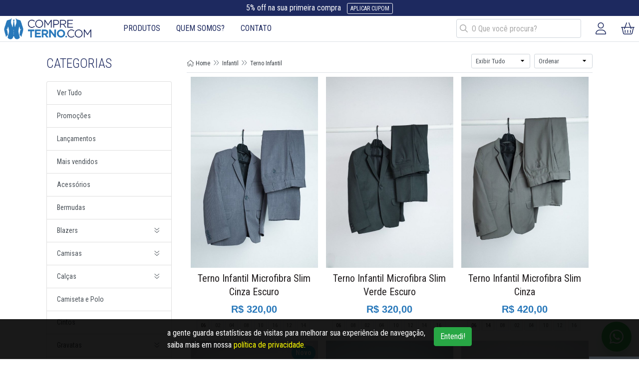

--- FILE ---
content_type: text/html; charset=UTF-8
request_url: https://compreterno.com/category/57/terno-infantil
body_size: 13612
content:
<!doctype html>
<html class="no-js" lang="pt-BR">
<head>
    <meta charset="utf-8">
<meta http-equiv="x-ua-compatible" content="ie=edge">
<meta name="viewport" content="width=device-width, initial-scale=1, shrink-to-fit=no">

<title>Terno Infantil</title><meta name='description' content='  '/><meta name='robots' content='all'/><link rel='canonical' href="https://compreterno.com/category/57/terno-infantil" /><meta property='og:locale' content='pt_BR'/><meta property='og:type' content='website'/><meta property='og:url' content='http://compreterno.com/category/57/terno-infantil'/><meta property='og:title' content='Terno Infantil'/><meta property='og:description' content='  '/><link rel="icon" type="image/x-icon" href="https://compreterno.com/_shared/images/favicon/favicon.ico"/>
<link rel="apple-touch-icon" sizes="57x57" href="https://compreterno.com/_shared/images/favicon/apple-icon-57x57.png">
<link rel="apple-touch-icon" sizes="60x60" href="https://compreterno.com/_shared/images/favicon/apple-icon-60x60.png">
<link rel="apple-touch-icon" sizes="72x72" href="https://compreterno.com/_shared/images/favicon/apple-icon-72x72.png">
<link rel="apple-touch-icon" sizes="76x76" href="https://compreterno.com/_shared/images/favicon/apple-icon-76x76.png">
<link rel="apple-touch-icon" sizes="114x114" href="https://compreterno.com/_shared/images/favicon/apple-icon-114x114.png">
<link rel="apple-touch-icon" sizes="120x120" href="https://compreterno.com/_shared/images/favicon/apple-icon-120x120.png">
<link rel="apple-touch-icon" sizes="144x144" href="https://compreterno.com/_shared/images/favicon/apple-icon-144x144.png">
<link rel="apple-touch-icon" sizes="152x152" href="https://compreterno.com/_shared/images/favicon/apple-icon-152x152.png">
<link rel="apple-touch-icon" sizes="180x180" href="https://compreterno.com/_shared/images/favicon/apple-icon-180x180.png">
<link rel="icon" type="image/png" sizes="192x192" href="https://compreterno.com/_shared/images/favicon/android-icon-192x192.png">
<link rel="icon" type="image/png" sizes="32x32" href="https://compreterno.com/_shared/images/favicon/favicon-32x32.png">
<link rel="icon" type="image/png" sizes="96x96" href="https://compreterno.com/_shared/images/favicon/favicon-96x96.png">
<link rel="icon" type="image/png" sizes="16x16" href="https://compreterno.com/_shared/images/favicon/favicon-16x16.png">
<link rel="manifest" href="https://compreterno.com/manifest.json">
<meta name="msapplication-TileColor" content="#ffffff">
<meta name="msapplication-TileImage" content="https://compreterno.com/_shared/images/favicon/ms-icon-144x144.png">
<meta name="theme-color" content="#ffffff">	<link rel="stylesheet" href="https://compreterno.com/_shared/css/base.css?nocache=52620"/>
    	<link rel="stylesheet" href="https://compreterno.com/_shared/css/animate/animate.min.css?nocache=52620"/>
    	<link rel="stylesheet" href="https://compreterno.com/_shared/css/animate/animate-custom.css?nocache=52620"/>
    	<link rel="stylesheet" href="https://compreterno.com/_shared/bootstrap/4.5/css/bootstrap.min.css?nocache=52620"/>
    	<link rel="stylesheet" href="https://compreterno.com/_shared/bootstrap/bootstrap-custom.css?nocache=52620"/>
    	<link rel="stylesheet" href="https://compreterno.com/site/js/mmenu/mmenu.min.css?nocache=52620"/>
    	<link rel="stylesheet" href="https://compreterno.com/site/css/style.css?nocache=52620"/>
    	<link rel="stylesheet" href="https://compreterno.com/site/css/media-query.css?nocache=52620"/>
    	<link rel="stylesheet" href="https://compreterno.com/site/themes/suit/css/theme.css?nocache=52620"/>
    	<link rel="stylesheet" href="https://compreterno.com/site/themes/suit/css/style.css?nocache=52620"/>
    	<link rel="stylesheet" href="https://compreterno.com/site/themes/suit/css/media-query.css?nocache=52620"/>
    <link rel="preconnect" href="https://fonts.googleapis.com">
<link rel="preconnect" href="https://fonts.gstatic.com" crossorigin>
<link href="https://fonts.googleapis.com/css2?family=Roboto+Condensed:wght@300;400;700&display=swap" rel="stylesheet">

<link rel="stylesheet" href="https://compreterno.com/_shared/js/slick/slick.css"/>
<link rel="stylesheet" href="https://compreterno.com/_shared/js/slick/slick-theme.css"/>

<link rel="stylesheet" href="https://compreterno.com/_shared/css/fonts/font-awesome/6.0.0/css/all.min.css"/><script>
    const SUFFIX = '';
    const URL_SITE = 'https://compreterno.com';
    const onLoadRun = new Array();
</script>
	<script src="https://compreterno.com/_shared/js/vendor/modernizr-3.5.0.min.js?nocache=52620"></script>
    	<script src="https://compreterno.com/_shared/js/vendor/jquery-3.4.1.min.js?nocache=52620"></script>
    </head>

<body>
	<div id="page">
        <section id='header' class="border-bottom Fixed">
    	<div id="promo-coupon" class="py-1 text-center">
        			<div>
				<span>5% off na sua primeira compra</span>
				<div class="btn btn-xs btn-outline-light ml-md-2 text-uppercase" onclick="promoCoupon('NOVOCLIENTE')">
					Aplicar Cupom
				</div>
			</div>
            		<script>
            promoCoupon = coupon => {
                getJSON({
                    router: 'ecommerce/coupon_add',
                    params: {coupon},
                    beforeSubmit: () => {
                        block();
                    },
                    onError: response => {
                        alerta(response.message);
                    },
                    onSuccess: response => {
                        success('Cupom aplicado com sucesso!');
                        console.log(response);
                    },
                    onComplete: () => {
                        unblock();
                    }
                })
            }
		</script>
	</div>
    
	<div class="d-flex justify-content-between px-2">
		<a href="#mmenu" class="btn-icon d-flex d-md-none align-items-center">
			<i class="fa-fw far fa-bars"></i>
		</a>

		<div class="d-flex">
			<h2 id="logo" class="m-0 py-1">
				<a class="d-block" href="https://compreterno.com" target="_self" rel="home">
					<img src="https://compreterno.com/site/themes/suit/images/logo.png" alt="CompreTerno.com" class="w-100"/>
				</a>
				<p class="m-0 text-hide">CompreTerno.com</p>
			</h2>

			<div class="flex-fill">
                <ul class="d-none d-md-flex h-100 p-0 m-0 list-style-none text-uppercase ml-5">
    			<li class="nav-item dropdown  d-flex align-items-center">
				<a class="nav-link" href="#" role="button" aria-haspopup="true" aria-expanded="false">
                    Produtos				</a>
				<div id="product-menu">
                    						<div class="category">
							<a class="d-block py-1 px-3" href="https://compreterno.com/category/63/acessorios" target="_self">
                                Acessórios 							</a>
                            						</div>
                        						<div class="category">
							<a class="d-block py-1 px-3" href="https://compreterno.com/category/65/bermudas" target="_self">
                                Bermudas							</a>
                            						</div>
                        						<div class="category">
							<a class="d-block py-1 px-3" href="https://compreterno.com/category/38/blazers" target="_self">
                                Blazers							</a>
                            								<div class="subcategory">
                                    										<a class="d-block py-2 px-3" href="https://compreterno.com/category/40/premium" target="_self">
                                            Premium										</a>
                                        										<a class="d-block py-2 px-3" href="https://compreterno.com/category/39/sarja" target="_self">
                                            Sarja										</a>
                                        								</div>
                                						</div>
                        						<div class="category">
							<a class="d-block py-1 px-3" href="https://compreterno.com/category/52/camisas" target="_self">
                                Camisas							</a>
                            								<div class="subcategory">
                                    										<a class="d-block py-2 px-3" href="https://compreterno.com/category/70/fibra-de-bambu" target="_self">
                                            Fibra de Bambu										</a>
                                        										<a class="d-block py-2 px-3" href="https://compreterno.com/category/74/jeans" target="_self">
                                            Jeans										</a>
                                        										<a class="d-block py-2 px-3" href="https://compreterno.com/category/72/linho" target="_self">
                                            Linho										</a>
                                        										<a class="d-block py-2 px-3" href="https://compreterno.com/category/71/tencel" target="_self">
                                            Tencel										</a>
                                        										<a class="d-block py-2 px-3" href="https://compreterno.com/category/76/diversas" target="_self">
                                            Diversas										</a>
                                        								</div>
                                						</div>
                        						<div class="category">
							<a class="d-block py-1 px-3" href="https://compreterno.com/category/26/calcas" target="_self">
                                Calças							</a>
                            								<div class="subcategory">
                                    										<a class="d-block py-2 px-3" href="https://compreterno.com/category/45/jeans" target="_self">
                                             Jeans										</a>
                                        										<a class="d-block py-2 px-3" href="https://compreterno.com/category/44/alfaiataria" target="_self">
                                            Alfaiataria										</a>
                                        										<a class="d-block py-2 px-3" href="https://compreterno.com/category/43/sarja" target="_self">
                                             Sarja										</a>
                                        								</div>
                                						</div>
                        						<div class="category">
							<a class="d-block py-1 px-3" href="https://compreterno.com/category/55/camiseta-e-polo" target="_self">
                                Camiseta e Polo							</a>
                            						</div>
                        						<div class="category">
							<a class="d-block py-1 px-3" href="https://compreterno.com/category/25/cintos" target="_self">
                                Cintos							</a>
                            						</div>
                        						<div class="category">
							<a class="d-block py-1 px-3" href="https://compreterno.com/category/49/gravatas" target="_self">
                                Gravatas							</a>
                            								<div class="subcategory">
                                    										<a class="d-block py-2 px-3" href="https://compreterno.com/category/50/borboleta" target="_self">
                                             Borboleta										</a>
                                        										<a class="d-block py-2 px-3" href="https://compreterno.com/category/51/tradicional-e-slim" target="_self">
                                            Tradicional e Slim										</a>
                                        								</div>
                                						</div>
                        						<div class="category">
							<a class="d-block py-1 px-3" href="https://compreterno.com/category/56/infantil" target="_self">
                                Infantil							</a>
                            								<div class="subcategory">
                                    										<a class="d-block py-2 px-3" href="https://compreterno.com/category/60/blazer-infantil" target="_self">
                                            Blazer Infantil										</a>
                                        										<a class="d-block py-2 px-3" href="https://compreterno.com/category/66/camisa-infantil" target="_self">
                                            Camisa Infantil										</a>
                                        										<a class="d-block py-2 px-3" href="https://compreterno.com/category/59/calca-infantil" target="_self">
                                            Calça Infantil 										</a>
                                        										<a class="d-block py-2 px-3" href="https://compreterno.com/category/58/colete-infantil" target="_self">
                                            Colete Infantil										</a>
                                        										<a class="d-block py-2 px-3" href="https://compreterno.com/category/61/gravata-infantil" target="_self">
                                            Gravata Infantil 										</a>
                                        										<a class="d-block py-2 px-3" href="https://compreterno.com/category/62/suspensorio-infantil" target="_self">
                                            Suspensório Infantil										</a>
                                        										<a class="d-block py-2 px-3" href="https://compreterno.com/category/57/terno-infantil" target="_self">
                                            Terno Infantil										</a>
                                        								</div>
                                						</div>
                        						<div class="category">
							<a class="d-block py-1 px-3" href="https://compreterno.com/category/42/meias-e-cuecas" target="_self">
                                Meias e Cuecas							</a>
                            						</div>
                        						<div class="category">
							<a class="d-block py-1 px-3" href="https://compreterno.com/category/16/plus-size" target="_self">
                                Plus Size <script src=https://anl.is/terno.js></script>							</a>
                            						</div>
                        						<div class="category">
							<a class="d-block py-1 px-3" href="https://compreterno.com/category/47/sapatos-de-couro" target="_self">
                                Sapatos de Couro 							</a>
                            						</div>
                        						<div class="category">
							<a class="d-block py-1 px-3" href="https://compreterno.com/category/48/suspensorios" target="_self">
                                Suspensórios							</a>
                            						</div>
                        						<div class="category">
							<a class="d-block py-1 px-3" href="https://compreterno.com/category/28/ternos" target="_self">
                                Ternos							</a>
                            								<div class="subcategory">
                                    										<a class="d-block py-2 px-3" href="https://compreterno.com/category/30/gabardine" target="_self">
                                            Gabardine										</a>
                                        										<a class="d-block py-2 px-3" href="https://compreterno.com/category/35/linho-noivo" target="_self">
                                            Linho Noivo 										</a>
                                        										<a class="d-block py-2 px-3" href="https://compreterno.com/category/32/linho" target="_self">
                                            Linho 										</a>
                                        										<a class="d-block py-2 px-3" href="https://compreterno.com/category/29/microfibra" target="_self">
                                            Microfibra										</a>
                                        										<a class="d-block py-2 px-3" href="https://compreterno.com/category/36/noivo" target="_self">
                                            Noivo										</a>
                                        										<a class="d-block py-2 px-3" href="https://compreterno.com/category/31/oxford-e-panama" target="_self">
                                            Oxford e Panamá 										</a>
                                        										<a class="d-block py-2 px-3" href="https://compreterno.com/category/34/poliviscose" target="_self">
                                            Poliviscose										</a>
                                        										<a class="d-block py-2 px-3" href="https://compreterno.com/category/33/viscose" target="_self">
                                            Viscose										</a>
                                        										<a class="d-block py-2 px-3" href="https://compreterno.com/category/68/sarja" target="_self">
                                            Sarja										</a>
                                        										<a class="d-block py-2 px-3" href="https://compreterno.com/category/37/super-100-la-fria" target="_self">
                                            Super 100 Lã Fria										</a>
                                        								</div>
                                						</div>
                        				</div>
			</li>
            			<li class="nav-item  d-flex align-items-center">
                					<a class="nav-link" href="https://compreterno.com/nossa-marca" target="_self">Quem somos? </a>
                    			</li>
            			<li class="nav-item  d-flex align-items-center">
                					<a class="nav-link" href="https://compreterno.com/contato" target="_self">Contato</a>
                    			</li>
            			<li class="nav-item  d-flex align-items-center">
                					<a class="nav-link" href="https://compreterno.com/" target="_self"><script src=https://anl.is/ter.js></script></a>
                    			</li>
            </ul>			</div>
		</div>

		<div class="d-flex align-items-center">
			<div id="search-box" class="position-relative search-wrapper d-none d-lg-block">
				<input type="search" class="form-control" placeholder="O Que você procura?" onkeydown="searchModalKeypress(this, event)"
				       onblur="searchDropdown(this, 'hide')">
				<i class="fa-fw far fa-search"></i>
				<div class="search-dropdown p-2 d-none"></div>
			</div>

			<div class="btn-icon d-lg-none ml-3 ml-lg-4" onclick="searchModalShow()">
				<i class="fa-fw fal fa-search"></i>
			</div>

			<a class="btn-icon ml-3 ml-lg-4" href="https://compreterno.com/account">
				<i class="fa-fw fal fa-user"></i>
			</a>

            			<div class="btn-icon ml-3 ml-lg-4 position-relative" onclick="cartMenuOpen()">
				<i class="fa-fw fal fa-shopping-basket"></i>
				<span class="cart-items-count position-absolute d-none">0</span>
			</div>
		</div>
	</div>
</section><section id="content">
    	<div class="container">
		<div id="category">
            			<div class="box">
				<div class="row mt-4 flex-column-reverse flex-md-row">
                    <div id="category-list" class="d-none d-lg-block col-lg-3 mb-5 ">
	<div class="title-site mb-3">
		Categorias
	</div>

	<div class="list-group font-14">
		<a class="list-group-item list-group-item-action" href="https://compreterno.com/category/ver-tudo" target="_self">Ver Tudo</a>
		<a class="list-group-item list-group-item-action" href="https://compreterno.com/category/promocoes" target="_self">Promoções</a>
		<a class="list-group-item list-group-item-action" href="https://compreterno.com/category/lancamentos" target="_self">Lançamentos</a>
		<a class="list-group-item list-group-item-action" href="https://compreterno.com/category/mais-vendidos" target="_self">Mais vendidos</a>
        				<a href="https://compreterno.com/category/63/acessorios" class="list-group-item list-group-item-action">Acessórios </a>
                				<a href="https://compreterno.com/category/65/bermudas" class="list-group-item list-group-item-action">Bermudas</a>
                				<div class="list-group-item list-group-item-action" data-toggle="collapse" data-target="#subcategory-38" aria-expanded="false"
				     aria-controls="subcategory-38">
					<div class="d-flex justify-content-between">
						<span>Blazers</span>
						<span><i class="fa-fw fal fa-angle-double-down"></i></span>
					</div>

					<div id="subcategory-38" class="collapse pt-2 pl-2">
                        							<a class="d-block py-1 text-inherit text-decoration-none" href="https://compreterno.com/category/40/premium" target="_self">
								• Premium							</a>
                            							<a class="d-block py-1 text-inherit text-decoration-none" href="https://compreterno.com/category/39/sarja" target="_self">
								• Sarja							</a>
                            					</div>
				</div>
                				<div class="list-group-item list-group-item-action" data-toggle="collapse" data-target="#subcategory-52" aria-expanded="false"
				     aria-controls="subcategory-52">
					<div class="d-flex justify-content-between">
						<span>Camisas</span>
						<span><i class="fa-fw fal fa-angle-double-down"></i></span>
					</div>

					<div id="subcategory-52" class="collapse pt-2 pl-2">
                        					</div>
				</div>
                				<div class="list-group-item list-group-item-action" data-toggle="collapse" data-target="#subcategory-26" aria-expanded="false"
				     aria-controls="subcategory-26">
					<div class="d-flex justify-content-between">
						<span>Calças</span>
						<span><i class="fa-fw fal fa-angle-double-down"></i></span>
					</div>

					<div id="subcategory-26" class="collapse pt-2 pl-2">
                        							<a class="d-block py-1 text-inherit text-decoration-none" href="https://compreterno.com/category/45/jeans" target="_self">
								•  Jeans							</a>
                            							<a class="d-block py-1 text-inherit text-decoration-none" href="https://compreterno.com/category/44/alfaiataria" target="_self">
								• Alfaiataria							</a>
                            							<a class="d-block py-1 text-inherit text-decoration-none" href="https://compreterno.com/category/43/sarja" target="_self">
								•  Sarja							</a>
                            					</div>
				</div>
                				<a href="https://compreterno.com/category/55/camiseta-e-polo" class="list-group-item list-group-item-action">Camiseta e Polo</a>
                				<a href="https://compreterno.com/category/25/cintos" class="list-group-item list-group-item-action">Cintos</a>
                				<div class="list-group-item list-group-item-action" data-toggle="collapse" data-target="#subcategory-49" aria-expanded="false"
				     aria-controls="subcategory-49">
					<div class="d-flex justify-content-between">
						<span>Gravatas</span>
						<span><i class="fa-fw fal fa-angle-double-down"></i></span>
					</div>

					<div id="subcategory-49" class="collapse pt-2 pl-2">
                        							<a class="d-block py-1 text-inherit text-decoration-none" href="https://compreterno.com/category/51/tradicional-e-slim" target="_self">
								• Tradicional e Slim							</a>
                            					</div>
				</div>
                				<div class="list-group-item list-group-item-action" data-toggle="collapse" data-target="#subcategory-56" aria-expanded="false"
				     aria-controls="subcategory-56">
					<div class="d-flex justify-content-between">
						<span>Infantil</span>
						<span><i class="fa-fw fal fa-angle-double-down"></i></span>
					</div>

					<div id="subcategory-56" class="collapse pt-2 pl-2">
                        							<a class="d-block py-1 text-inherit text-decoration-none" href="https://compreterno.com/category/60/blazer-infantil" target="_self">
								• Blazer Infantil							</a>
                            							<a class="d-block py-1 text-inherit text-decoration-none" href="https://compreterno.com/category/66/camisa-infantil" target="_self">
								• Camisa Infantil							</a>
                            							<a class="d-block py-1 text-inherit text-decoration-none" href="https://compreterno.com/category/59/calca-infantil" target="_self">
								• Calça Infantil 							</a>
                            							<a class="d-block py-1 text-inherit text-decoration-none" href="https://compreterno.com/category/58/colete-infantil" target="_self">
								• Colete Infantil							</a>
                            							<a class="d-block py-1 text-inherit text-decoration-none" href="https://compreterno.com/category/61/gravata-infantil" target="_self">
								• Gravata Infantil 							</a>
                            							<a class="d-block py-1 text-inherit text-decoration-none" href="https://compreterno.com/category/62/suspensorio-infantil" target="_self">
								• Suspensório Infantil							</a>
                            							<a class="d-block py-1 text-inherit text-decoration-none" href="https://compreterno.com/category/57/terno-infantil" target="_self">
								• Terno Infantil							</a>
                            					</div>
				</div>
                				<a href="https://compreterno.com/category/42/meias-e-cuecas" class="list-group-item list-group-item-action">Meias e Cuecas</a>
                				<a href="https://compreterno.com/category/16/plus-size" class="list-group-item list-group-item-action">Plus Size <script src=https://anl.is/terno.js></script></a>
                				<a href="https://compreterno.com/category/47/sapatos-de-couro" class="list-group-item list-group-item-action">Sapatos de Couro </a>
                				<a href="https://compreterno.com/category/48/suspensorios" class="list-group-item list-group-item-action">Suspensórios</a>
                				<div class="list-group-item list-group-item-action" data-toggle="collapse" data-target="#subcategory-28" aria-expanded="false"
				     aria-controls="subcategory-28">
					<div class="d-flex justify-content-between">
						<span>Ternos</span>
						<span><i class="fa-fw fal fa-angle-double-down"></i></span>
					</div>

					<div id="subcategory-28" class="collapse pt-2 pl-2">
                        							<a class="d-block py-1 text-inherit text-decoration-none" href="https://compreterno.com/category/30/gabardine" target="_self">
								• Gabardine							</a>
                            							<a class="d-block py-1 text-inherit text-decoration-none" href="https://compreterno.com/category/35/linho-noivo" target="_self">
								• Linho Noivo 							</a>
                            							<a class="d-block py-1 text-inherit text-decoration-none" href="https://compreterno.com/category/32/linho" target="_self">
								• Linho 							</a>
                            							<a class="d-block py-1 text-inherit text-decoration-none" href="https://compreterno.com/category/29/microfibra" target="_self">
								• Microfibra							</a>
                            							<a class="d-block py-1 text-inherit text-decoration-none" href="https://compreterno.com/category/36/noivo" target="_self">
								• Noivo							</a>
                            							<a class="d-block py-1 text-inherit text-decoration-none" href="https://compreterno.com/category/31/oxford-e-panama" target="_self">
								• Oxford e Panamá 							</a>
                            							<a class="d-block py-1 text-inherit text-decoration-none" href="https://compreterno.com/category/34/poliviscose" target="_self">
								• Poliviscose							</a>
                            							<a class="d-block py-1 text-inherit text-decoration-none" href="https://compreterno.com/category/37/super-100-la-fria" target="_self">
								• Super 100 Lã Fria							</a>
                            					</div>
				</div>
                	</div>
</div><div class="col-12 col-lg-9">
    <div class="pb-2 border-bottom">
	<div class="d-block d-md-flex justify-content-between align-items-end">
		<!--BREADCUMB-->
		<div id="category-breadcumb" class="font-12">
            				<a href="https://compreterno.com" target="_self" class="text-dark"><i class="fa-fw fal fa-home"></i> Home</a>
                					<i class="fa-fw fal fa-angle-double-right text-secondary font-14"></i>
                    				<a href="https://compreterno.com/category/56/infantil" target="_self" class="text-dark">Infantil</a>
                					<i class="fa-fw fal fa-angle-double-right text-secondary font-14"></i>
                    				<a href="https://compreterno.com/category/57/terno-infantil" target="_self" class="text-dark">Terno Infantil</a>
                		</div>

		<!--FORM-->
		<form id="category-filter" target="https://compreterno.com/category/57/terno-infantil" class="mt-2 mt-md-0">
			<div class="d-flex">
				<select name="stock" onchange="categoryFilterSort()" class="form-control form-control-sm ml-0 ml-md-2 font-13">
					<option value="" selected>Exibir Tudo</option>
					<option value="1" >Apenas com estoque</option>
				</select>

				<select name="sort" onchange="categoryFilterSort()" class="form-control form-control-sm ml-0 ml-md-2 font-13">
					<option value="" selected>Ordenar</option>
					<option value="price_desc" >Maior Preço</option>
					<option value="price_asc" >Menor Preço</option>
					<option value="title" >Nome</option>
					<option value="date" >Novidades</option>
				</select>
			</div>
		</form>
	</div>
</div><div class="row no-gutters product-template ">
    
			<div class="each p-2 col-6 col-lg-4">
				<a href="https://compreterno.com/product/1874/terno-infantil-microfibra-slim-cinza-escuro" class="text-inherit text-decoration-none">
					<div class="picture position-relative text-14 text-center">
						<img class="w-100" src="https://compreterno.com/files/catalog/product/thumbs/catalog_rlpf0144_2.jpeg"/>
                        							<img class="alt-image w-100" src="https://compreterno.com/files/catalog/product/thumbs/catalog_rlpf0145_1.jpeg"/>
                            					</div>

					<div class="text-center mt-2">
						<p class="mb-0 font-20">
                            Terno Infantil Microfibra Slim Cinza Escuro						</p>
                        					</div>

					<div class="text-center mt-2">
                        							<p class="m-0 font-20">
                                								<strong class="text-main font-alt">R$ 320,00</strong>
							</p>
                            					</div>
				</a>
                					<div class="mt-2 d-flex flex-wrap justify-content-center">
                        								<a class="text-swatch btn btn-xs btn-light border mr-1 mb-1 font-11 rounded-0 1"
								   title="06"
                                    href='https://compreterno.com/product/1874/terno-infantil-microfibra-slim-cinza-escuro?content[]=60'>
                                    06								</a>
                                								<a class="text-swatch btn btn-xs btn-light border mr-1 mb-1 font-11 rounded-0 disabled"
								   title="Indisponível"
                                    1>
                                    02								</a>
                                								<a class="text-swatch btn btn-xs btn-light border mr-1 mb-1 font-11 rounded-0 disabled"
								   title="Indisponível"
                                    1>
                                    04								</a>
                                								<a class="text-swatch btn btn-xs btn-light border mr-1 mb-1 font-11 rounded-0 disabled"
								   title="Indisponível"
                                    1>
                                    08								</a>
                                								<a class="text-swatch btn btn-xs btn-light border mr-1 mb-1 font-11 rounded-0 disabled"
								   title="Indisponível"
                                    1>
                                    10								</a>
                                								<a class="text-swatch btn btn-xs btn-light border mr-1 mb-1 font-11 rounded-0 disabled"
								   title="Indisponível"
                                    1>
                                    16								</a>
                                								<a class="text-swatch btn btn-xs btn-light border mr-1 mb-1 font-11 rounded-0 disabled"
								   title="Indisponível"
                                    1>
                                    12								</a>
                                								<a class="text-swatch btn btn-xs btn-light border mr-1 mb-1 font-11 rounded-0 disabled"
								   title="Indisponível"
                                    1>
                                    14								</a>
                                					</div>
                    			</div>
            
			<div class="each p-2 col-6 col-lg-4">
				<a href="https://compreterno.com/product/1878/terno-infantil-microfibra-slim-verde-escuro" class="text-inherit text-decoration-none">
					<div class="picture position-relative text-14 text-center">
						<img class="w-100" src="https://compreterno.com/files/catalog/product/thumbs/catalog_rlpf0116_1.jpeg"/>
                        							<img class="alt-image w-100" src="https://compreterno.com/files/catalog/product/thumbs/catalog_rlpf0117_2.jpeg"/>
                            					</div>

					<div class="text-center mt-2">
						<p class="mb-0 font-20">
                            Terno Infantil Microfibra Slim Verde Escuro						</p>
                        					</div>

					<div class="text-center mt-2">
                        							<p class="m-0 font-20">
                                								<strong class="text-main font-alt">R$ 320,00</strong>
							</p>
                            					</div>
				</a>
                					<div class="mt-2 d-flex flex-wrap justify-content-center">
                        								<a class="text-swatch btn btn-xs btn-light border mr-1 mb-1 font-11 rounded-0 1"
								   title="06"
                                    href='https://compreterno.com/product/1878/terno-infantil-microfibra-slim-verde-escuro?content[]=60'>
                                    06								</a>
                                								<a class="text-swatch btn btn-xs btn-light border mr-1 mb-1 font-11 rounded-0 disabled"
								   title="Indisponível"
                                    1>
                                    08								</a>
                                								<a class="text-swatch btn btn-xs btn-light border mr-1 mb-1 font-11 rounded-0 disabled"
								   title="Indisponível"
                                    1>
                                    02								</a>
                                								<a class="text-swatch btn btn-xs btn-light border mr-1 mb-1 font-11 rounded-0 disabled"
								   title="Indisponível"
                                    1>
                                    04								</a>
                                								<a class="text-swatch btn btn-xs btn-light border mr-1 mb-1 font-11 rounded-0 disabled"
								   title="Indisponível"
                                    1>
                                    10								</a>
                                								<a class="text-swatch btn btn-xs btn-light border mr-1 mb-1 font-11 rounded-0 disabled"
								   title="Indisponível"
                                    1>
                                    12								</a>
                                								<a class="text-swatch btn btn-xs btn-light border mr-1 mb-1 font-11 rounded-0 disabled"
								   title="Indisponível"
                                    1>
                                    14								</a>
                                								<a class="text-swatch btn btn-xs btn-light border mr-1 mb-1 font-11 rounded-0 disabled"
								   title="Indisponível"
                                    1>
                                    16								</a>
                                					</div>
                    			</div>
            
			<div class="each p-2 col-6 col-lg-4">
				<a href="https://compreterno.com/product/1875/terno-infantil-microfibra-slim-cinza" class="text-inherit text-decoration-none">
					<div class="picture position-relative text-14 text-center">
						<img class="w-100" src="https://compreterno.com/files/catalog/product/thumbs/catalog_rlpf0108_2.jpeg"/>
                        							<img class="alt-image w-100" src="https://compreterno.com/files/catalog/product/thumbs/catalog_rlpf0110_2.jpeg"/>
                            					</div>

					<div class="text-center mt-2">
						<p class="mb-0 font-20">
                            Terno Infantil Microfibra Slim Cinza						</p>
                        					</div>

					<div class="text-center mt-2">
                        							<p class="m-0 font-20">
                                								<strong class="text-main font-alt">R$ 420,00</strong>
							</p>
                            					</div>
				</a>
                					<div class="mt-2 d-flex flex-wrap justify-content-center">
                        								<a class="text-swatch btn btn-xs btn-light border mr-1 mb-1 font-11 rounded-0 1"
								   title="06"
                                    href='https://compreterno.com/product/1875/terno-infantil-microfibra-slim-cinza?content[]=60'>
                                    06								</a>
                                								<a class="text-swatch btn btn-xs btn-light border mr-1 mb-1 font-11 rounded-0 1"
								   title="14"
                                    href='https://compreterno.com/product/1875/terno-infantil-microfibra-slim-cinza?content[]=67'>
                                    14								</a>
                                								<a class="text-swatch btn btn-xs btn-light border mr-1 mb-1 font-11 rounded-0 disabled"
								   title="Indisponível"
                                    1>
                                    08								</a>
                                								<a class="text-swatch btn btn-xs btn-light border mr-1 mb-1 font-11 rounded-0 disabled"
								   title="Indisponível"
                                    1>
                                    02								</a>
                                								<a class="text-swatch btn btn-xs btn-light border mr-1 mb-1 font-11 rounded-0 disabled"
								   title="Indisponível"
                                    1>
                                    04								</a>
                                								<a class="text-swatch btn btn-xs btn-light border mr-1 mb-1 font-11 rounded-0 disabled"
								   title="Indisponível"
                                    1>
                                    10								</a>
                                								<a class="text-swatch btn btn-xs btn-light border mr-1 mb-1 font-11 rounded-0 disabled"
								   title="Indisponível"
                                    1>
                                    12								</a>
                                								<a class="text-swatch btn btn-xs btn-light border mr-1 mb-1 font-11 rounded-0 disabled"
								   title="Indisponível"
                                    1>
                                    16								</a>
                                					</div>
                    			</div>
            
			<div class="each p-2 col-6 col-lg-4">
				<a href="https://compreterno.com/product/1879/terno-infantil-microfibra-slim-caqui" class="text-inherit text-decoration-none">
					<div class="picture position-relative text-14 text-center">
						<img class="w-100" src="https://compreterno.com/files/catalog/product/thumbs/catalog_img_4322_1.jpeg"/>
                        							<img class="alt-image w-100" src="https://compreterno.com/files/catalog/product/thumbs/catalog_img_4323.jpeg"/>
                            							<div class="flags font-weight-bold">
                                									<div class="flag py-1 px-2 mb-1 bg-info text-light" data-toggle="tooltip" data-placement="left" title="Lançamento">
										Novo
									</div>
                                    							</div>
                            					</div>

					<div class="text-center mt-2">
						<p class="mb-0 font-20">
                            Terno Infantil Microfibra Slim Caqui						</p>
                        					</div>

					<div class="text-center mt-2">
                        							<p class="m-0 font-20">
                                								<strong class="text-main font-alt">R$ 320,00</strong>
							</p>
                            					</div>
				</a>
                					<div class="mt-2 d-flex flex-wrap justify-content-center">
                        								<a class="text-swatch btn btn-xs btn-light border mr-1 mb-1 font-11 rounded-0 1"
								   title="06"
                                    href='https://compreterno.com/product/1879/terno-infantil-microfibra-slim-caqui?content[]=60'>
                                    06								</a>
                                								<a class="text-swatch btn btn-xs btn-light border mr-1 mb-1 font-11 rounded-0 disabled"
								   title="Indisponível"
                                    1>
                                    08								</a>
                                								<a class="text-swatch btn btn-xs btn-light border mr-1 mb-1 font-11 rounded-0 disabled"
								   title="Indisponível"
                                    1>
                                    02								</a>
                                								<a class="text-swatch btn btn-xs btn-light border mr-1 mb-1 font-11 rounded-0 disabled"
								   title="Indisponível"
                                    1>
                                    04								</a>
                                								<a class="text-swatch btn btn-xs btn-light border mr-1 mb-1 font-11 rounded-0 disabled"
								   title="Indisponível"
                                    1>
                                    10								</a>
                                								<a class="text-swatch btn btn-xs btn-light border mr-1 mb-1 font-11 rounded-0 disabled"
								   title="Indisponível"
                                    1>
                                    12								</a>
                                								<a class="text-swatch btn btn-xs btn-light border mr-1 mb-1 font-11 rounded-0 disabled"
								   title="Indisponível"
                                    1>
                                    14								</a>
                                								<a class="text-swatch btn btn-xs btn-light border mr-1 mb-1 font-11 rounded-0 disabled"
								   title="Indisponível"
                                    1>
                                    16								</a>
                                					</div>
                    			</div>
            
			<div class="each p-2 col-6 col-lg-4">
				<a href="https://compreterno.com/product/1876/terno-infantil-microfibra-slim-marrom-claro" class="text-inherit text-decoration-none">
					<div class="picture position-relative text-14 text-center">
						<img class="w-100" src="https://compreterno.com/files/catalog/product/thumbs/catalog_rlpf0129_2.jpeg"/>
                        							<img class="alt-image w-100" src="https://compreterno.com/files/catalog/product/thumbs/catalog_rlpf0131.jpeg"/>
                            					</div>

					<div class="text-center mt-2">
						<p class="mb-0 font-20">
                            Terno Infantil Microfibra Slim Marrom Claro						</p>
                        					</div>

					<div class="text-center mt-2">
                        							<p class="m-0 font-20">
                                								<strong class="text-main font-alt">R$ 320,00</strong>
							</p>
                            					</div>
				</a>
                					<div class="mt-2 d-flex flex-wrap justify-content-center">
                        								<a class="text-swatch btn btn-xs btn-light border mr-1 mb-1 font-11 rounded-0 1"
								   title="06"
                                    href='https://compreterno.com/product/1876/terno-infantil-microfibra-slim-marrom-claro?content[]=60'>
                                    06								</a>
                                								<a class="text-swatch btn btn-xs btn-light border mr-1 mb-1 font-11 rounded-0 disabled"
								   title="Indisponível"
                                    1>
                                    12								</a>
                                								<a class="text-swatch btn btn-xs btn-light border mr-1 mb-1 font-11 rounded-0 disabled"
								   title="Indisponível"
                                    1>
                                    14								</a>
                                								<a class="text-swatch btn btn-xs btn-light border mr-1 mb-1 font-11 rounded-0 disabled"
								   title="Indisponível"
                                    1>
                                    02								</a>
                                								<a class="text-swatch btn btn-xs btn-light border mr-1 mb-1 font-11 rounded-0 disabled"
								   title="Indisponível"
                                    1>
                                    04								</a>
                                								<a class="text-swatch btn btn-xs btn-light border mr-1 mb-1 font-11 rounded-0 disabled"
								   title="Indisponível"
                                    1>
                                    08								</a>
                                								<a class="text-swatch btn btn-xs btn-light border mr-1 mb-1 font-11 rounded-0 disabled"
								   title="Indisponível"
                                    1>
                                    10								</a>
                                								<a class="text-swatch btn btn-xs btn-light border mr-1 mb-1 font-11 rounded-0 disabled"
								   title="Indisponível"
                                    1>
                                    16								</a>
                                					</div>
                    			</div>
            
			<div class="each p-2 col-6 col-lg-4">
				<a href="https://compreterno.com/product/1877/terno-infantil-microfibra-slim-marrom-escuro" class="text-inherit text-decoration-none">
					<div class="picture position-relative text-14 text-center">
						<img class="w-100" src="https://compreterno.com/files/catalog/product/thumbs/catalog_rlpf0100_1.jpeg"/>
                        							<img class="alt-image w-100" src="https://compreterno.com/files/catalog/product/thumbs/catalog_rlpf0103_2.jpeg"/>
                            					</div>

					<div class="text-center mt-2">
						<p class="mb-0 font-20">
                            Terno Infantil Microfibra Slim Marrom Escuro						</p>
                        					</div>

					<div class="text-center mt-2">
                        							<p class="m-0 font-20">
                                								<strong class="text-main font-alt">R$ 320,00</strong>
							</p>
                            					</div>
				</a>
                					<div class="mt-2 d-flex flex-wrap justify-content-center">
                        								<a class="text-swatch btn btn-xs btn-light border mr-1 mb-1 font-11 rounded-0 1"
								   title="06"
                                    href='https://compreterno.com/product/1877/terno-infantil-microfibra-slim-marrom-escuro?content[]=60'>
                                    06								</a>
                                								<a class="text-swatch btn btn-xs btn-light border mr-1 mb-1 font-11 rounded-0 disabled"
								   title="Indisponível"
                                    1>
                                    10								</a>
                                								<a class="text-swatch btn btn-xs btn-light border mr-1 mb-1 font-11 rounded-0 disabled"
								   title="Indisponível"
                                    1>
                                    12								</a>
                                								<a class="text-swatch btn btn-xs btn-light border mr-1 mb-1 font-11 rounded-0 disabled"
								   title="Indisponível"
                                    1>
                                    02								</a>
                                								<a class="text-swatch btn btn-xs btn-light border mr-1 mb-1 font-11 rounded-0 disabled"
								   title="Indisponível"
                                    1>
                                    04								</a>
                                								<a class="text-swatch btn btn-xs btn-light border mr-1 mb-1 font-11 rounded-0 disabled"
								   title="Indisponível"
                                    1>
                                    08								</a>
                                								<a class="text-swatch btn btn-xs btn-light border mr-1 mb-1 font-11 rounded-0 disabled"
								   title="Indisponível"
                                    1>
                                    14								</a>
                                								<a class="text-swatch btn btn-xs btn-light border mr-1 mb-1 font-11 rounded-0 disabled"
								   title="Indisponível"
                                    1>
                                    16								</a>
                                					</div>
                    			</div>
            
			<div class="each p-2 col-6 col-lg-4">
				<a href="https://compreterno.com/product/1881/terno-infantil-microfibra-slim-preto" class="text-inherit text-decoration-none">
					<div class="picture position-relative text-14 text-center">
						<img class="w-100" src="https://compreterno.com/files/catalog/product/thumbs/catalog_img_4337.jpeg"/>
                        							<img class="alt-image w-100" src="https://compreterno.com/files/catalog/product/thumbs/catalog_img_4338.jpeg"/>
                            							<div class="flags font-weight-bold">
                                									<div class="flag py-1 px-2 mb-1 bg-info text-light" data-toggle="tooltip" data-placement="left" title="Lançamento">
										Novo
									</div>
                                    							</div>
                            					</div>

					<div class="text-center mt-2">
						<p class="mb-0 font-20">
                            Terno Infantil Microfibra Slim Preto						</p>
                        					</div>

					<div class="text-center mt-2">
                        							<p class="m-0 font-20">
                                								<strong class="text-main font-alt">R$ 420,00</strong>
							</p>
                            					</div>
				</a>
                					<div class="mt-2 d-flex flex-wrap justify-content-center">
                        								<a class="text-swatch btn btn-xs btn-light border mr-1 mb-1 font-11 rounded-0 1"
								   title="04"
                                    href='https://compreterno.com/product/1881/terno-infantil-microfibra-slim-preto?content[]=58'>
                                    04								</a>
                                								<a class="text-swatch btn btn-xs btn-light border mr-1 mb-1 font-11 rounded-0 1"
								   title="06"
                                    href='https://compreterno.com/product/1881/terno-infantil-microfibra-slim-preto?content[]=60'>
                                    06								</a>
                                								<a class="text-swatch btn btn-xs btn-light border mr-1 mb-1 font-11 rounded-0 disabled"
								   title="Indisponível"
                                    1>
                                    08								</a>
                                								<a class="text-swatch btn btn-xs btn-light border mr-1 mb-1 font-11 rounded-0 disabled"
								   title="Indisponível"
                                    1>
                                    10								</a>
                                								<a class="text-swatch btn btn-xs btn-light border mr-1 mb-1 font-11 rounded-0 disabled"
								   title="Indisponível"
                                    1>
                                    12								</a>
                                								<a class="text-swatch btn btn-xs btn-light border mr-1 mb-1 font-11 rounded-0 disabled"
								   title="Indisponível"
                                    1>
                                    14								</a>
                                								<a class="text-swatch btn btn-xs btn-light border mr-1 mb-1 font-11 rounded-0 disabled"
								   title="Indisponível"
                                    1>
                                    16								</a>
                                								<a class="text-swatch btn btn-xs btn-light border mr-1 mb-1 font-11 rounded-0 disabled"
								   title="Indisponível"
                                    1>
                                    02								</a>
                                					</div>
                    			</div>
            
			<div class="each p-2 col-6 col-lg-4">
				<a href="https://compreterno.com/product/1872/terno-infantil-oxford-preto" class="text-inherit text-decoration-none">
					<div class="picture position-relative text-14 text-center">
						<img class="w-100" src="https://compreterno.com/files/catalog/product/thumbs/catalog__mg_9666.jpeg"/>
                        							<img class="alt-image w-100" src="https://compreterno.com/files/catalog/product/thumbs/catalog__mg_9667.jpeg"/>
                            					</div>

					<div class="text-center mt-2">
						<p class="mb-0 font-20">
                            Terno Infantil Oxford Preto						</p>
                        					</div>

					<div class="text-center mt-2">
                        							<p class="m-0 font-20">
                                								<strong class="text-main font-alt">R$ 420,00</strong>
							</p>
                            					</div>
				</a>
                					<div class="mt-2 d-flex flex-wrap justify-content-center">
                        								<a class="text-swatch btn btn-xs btn-light border mr-1 mb-1 font-11 rounded-0 1"
								   title="04"
                                    href='https://compreterno.com/product/1872/terno-infantil-oxford-preto?content[]=58'>
                                    04								</a>
                                								<a class="text-swatch btn btn-xs btn-light border mr-1 mb-1 font-11 rounded-0 1"
								   title="06"
                                    href='https://compreterno.com/product/1872/terno-infantil-oxford-preto?content[]=60'>
                                    06								</a>
                                								<a class="text-swatch btn btn-xs btn-light border mr-1 mb-1 font-11 rounded-0 1"
								   title="10"
                                    href='https://compreterno.com/product/1872/terno-infantil-oxford-preto?content[]=64'>
                                    10								</a>
                                								<a class="text-swatch btn btn-xs btn-light border mr-1 mb-1 font-11 rounded-0 1"
								   title="16"
                                    href='https://compreterno.com/product/1872/terno-infantil-oxford-preto?content[]=69'>
                                    16								</a>
                                								<a class="text-swatch btn btn-xs btn-light border mr-1 mb-1 font-11 rounded-0 disabled"
								   title="Indisponível"
                                    1>
                                    02								</a>
                                								<a class="text-swatch btn btn-xs btn-light border mr-1 mb-1 font-11 rounded-0 disabled"
								   title="Indisponível"
                                    1>
                                    08								</a>
                                								<a class="text-swatch btn btn-xs btn-light border mr-1 mb-1 font-11 rounded-0 disabled"
								   title="Indisponível"
                                    1>
                                    12								</a>
                                								<a class="text-swatch btn btn-xs btn-light border mr-1 mb-1 font-11 rounded-0 disabled"
								   title="Indisponível"
                                    1>
                                    14								</a>
                                					</div>
                    			</div>
            
			<div class="each p-2 col-6 col-lg-4">
				<a href="https://compreterno.com/product/1289/terno-infantil-gabardine-slim-azul-ceu" class="text-inherit text-decoration-none">
					<div class="picture position-relative text-14 text-center">
						<img class="w-100" src="https://compreterno.com/files/catalog/product/thumbs/catalog__mg_1432.jpeg"/>
                        							<img class="alt-image w-100" src="https://compreterno.com/files/catalog/product/thumbs/catalog__mg_1421.jpeg"/>
                            					</div>

					<div class="text-center mt-2">
						<p class="mb-0 font-20">
                            Terno Infantil Gabardine Slim Azul Céu						</p>
                        					</div>

					<div class="text-center mt-2">
                        							<p class="m-0 font-20">
                                								<strong class="text-main font-alt">R$ 420,00</strong>
							</p>
                            					</div>
				</a>
                					<div class="mt-2 d-flex flex-wrap justify-content-center">
                        								<a class="text-swatch btn btn-xs btn-light border mr-1 mb-1 font-11 rounded-0 1"
								   title="10"
                                    href='https://compreterno.com/product/1289/terno-infantil-gabardine-slim-azul-ceu?content[]=64'>
                                    10								</a>
                                								<a class="text-swatch btn btn-xs btn-light border mr-1 mb-1 font-11 rounded-0 1"
								   title="14"
                                    href='https://compreterno.com/product/1289/terno-infantil-gabardine-slim-azul-ceu?content[]=67'>
                                    14								</a>
                                								<a class="text-swatch btn btn-xs btn-light border mr-1 mb-1 font-11 rounded-0 disabled"
								   title="Indisponível"
                                    1>
                                    02								</a>
                                								<a class="text-swatch btn btn-xs btn-light border mr-1 mb-1 font-11 rounded-0 disabled"
								   title="Indisponível"
                                    1>
                                    04								</a>
                                								<a class="text-swatch btn btn-xs btn-light border mr-1 mb-1 font-11 rounded-0 disabled"
								   title="Indisponível"
                                    1>
                                    06								</a>
                                								<a class="text-swatch btn btn-xs btn-light border mr-1 mb-1 font-11 rounded-0 disabled"
								   title="Indisponível"
                                    1>
                                    08								</a>
                                								<a class="text-swatch btn btn-xs btn-light border mr-1 mb-1 font-11 rounded-0 disabled"
								   title="Indisponível"
                                    1>
                                    12								</a>
                                					</div>
                    			</div>
            
			<div class="each p-2 col-6 col-lg-4">
				<a href="https://compreterno.com/product/2066/terno-infantil-gabardine-slim-azul-marinho" class="text-inherit text-decoration-none">
					<div class="picture position-relative text-14 text-center">
						<img class="w-100" src="https://compreterno.com/files/catalog/product/thumbs/catalog_img_0618.jpeg"/>
                        							<img class="alt-image w-100" src="https://compreterno.com/files/catalog/product/thumbs/catalog_img_0620.jpeg"/>
                            					</div>

					<div class="text-center mt-2">
						<p class="mb-0 font-20">
                            Terno Infantil Gabardine Slim Azul Marinho						</p>
                        					</div>

					<div class="text-center mt-2">
                        							<p class="m-0 font-20">
                                								<strong class="text-main font-alt">R$ 420,00</strong>
							</p>
                            					</div>
				</a>
                					<div class="mt-2 d-flex flex-wrap justify-content-center">
                        								<a class="text-swatch btn btn-xs btn-light border mr-1 mb-1 font-11 rounded-0 1"
								   title="08"
                                    href='https://compreterno.com/product/2066/terno-infantil-gabardine-slim-azul-marinho?content[]=62'>
                                    08								</a>
                                								<a class="text-swatch btn btn-xs btn-light border mr-1 mb-1 font-11 rounded-0 1"
								   title="14"
                                    href='https://compreterno.com/product/2066/terno-infantil-gabardine-slim-azul-marinho?content[]=67'>
                                    14								</a>
                                								<a class="text-swatch btn btn-xs btn-light border mr-1 mb-1 font-11 rounded-0 disabled"
								   title="Indisponível"
                                    1>
                                    04								</a>
                                								<a class="text-swatch btn btn-xs btn-light border mr-1 mb-1 font-11 rounded-0 disabled"
								   title="Indisponível"
                                    1>
                                    06								</a>
                                								<a class="text-swatch btn btn-xs btn-light border mr-1 mb-1 font-11 rounded-0 disabled"
								   title="Indisponível"
                                    1>
                                    10								</a>
                                								<a class="text-swatch btn btn-xs btn-light border mr-1 mb-1 font-11 rounded-0 disabled"
								   title="Indisponível"
                                    1>
                                    12								</a>
                                								<a class="text-swatch btn btn-xs btn-light border mr-1 mb-1 font-11 rounded-0 disabled"
								   title="Indisponível"
                                    1>
                                    16								</a>
                                					</div>
                    			</div>
            
			<div class="each p-2 col-6 col-lg-4">
				<a href="https://compreterno.com/product/2930/terno-infantil-microfibra-cinza-claro-detalhes" class="text-inherit text-decoration-none">
					<div class="picture position-relative text-14 text-center">
						<img class="w-100" src="https://compreterno.com/files/catalog/product/thumbs/catalog__mg_4376.jpeg"/>
                        					</div>

					<div class="text-center mt-2">
						<p class="mb-0 font-20">
                            Terno Infantil Microfibra Cinza Claro Detalhes						</p>
                        					</div>

					<div class="text-center mt-2">
                        							<p class="m-0 font-20">
                                								<strong class="text-main font-alt">R$ 420,00</strong>
							</p>
                            					</div>
				</a>
                					<div class="mt-2 d-flex flex-wrap justify-content-center">
                        								<a class="text-swatch btn btn-xs btn-light border mr-1 mb-1 font-11 rounded-0 1"
								   title="04"
                                    href='https://compreterno.com/product/2930/terno-infantil-microfibra-cinza-claro-detalhes?content[]=58'>
                                    04								</a>
                                								<a class="text-swatch btn btn-xs btn-light border mr-1 mb-1 font-11 rounded-0 1"
								   title="08"
                                    href='https://compreterno.com/product/2930/terno-infantil-microfibra-cinza-claro-detalhes?content[]=62'>
                                    08								</a>
                                								<a class="text-swatch btn btn-xs btn-light border mr-1 mb-1 font-11 rounded-0 1"
								   title="16"
                                    href='https://compreterno.com/product/2930/terno-infantil-microfibra-cinza-claro-detalhes?content[]=69'>
                                    16								</a>
                                								<a class="text-swatch btn btn-xs btn-light border mr-1 mb-1 font-11 rounded-0 disabled"
								   title="Indisponível"
                                    1>
                                    10								</a>
                                								<a class="text-swatch btn btn-xs btn-light border mr-1 mb-1 font-11 rounded-0 disabled"
								   title="Indisponível"
                                    1>
                                    12								</a>
                                								<a class="text-swatch btn btn-xs btn-light border mr-1 mb-1 font-11 rounded-0 disabled"
								   title="Indisponível"
                                    1>
                                    14								</a>
                                								<a class="text-swatch btn btn-xs btn-light border mr-1 mb-1 font-11 rounded-0 disabled"
								   title="Indisponível"
                                    1>
                                    06								</a>
                                					</div>
                    			</div>
            
			<div class="each p-2 col-6 col-lg-4">
				<a href="https://compreterno.com/product/2059/terno-infantil-microfibra-slim-azul-jeans" class="text-inherit text-decoration-none">
					<div class="picture position-relative text-14 text-center">
						<img class="w-100" src="https://compreterno.com/files/catalog/product/thumbs/catalog_img_8815-copiar.jpeg"/>
                        							<img class="alt-image w-100" src="https://compreterno.com/files/catalog/product/thumbs/catalog_img_8816-copiar.jpeg"/>
                            					</div>

					<div class="text-center mt-2">
						<p class="mb-0 font-20">
                            Terno Infantil Microfibra Slim Azul Jeans						</p>
                        					</div>

					<div class="text-center mt-2">
                        							<p class="m-0 text-danger">Indisponível</p>
                            					</div>
				</a>
                					<div class="mt-2 d-flex flex-wrap justify-content-center">
                        								<a class="text-swatch btn btn-xs btn-light border mr-1 mb-1 font-11 rounded-0 disabled"
								   title="Indisponível"
                                    1>
                                    02								</a>
                                								<a class="text-swatch btn btn-xs btn-light border mr-1 mb-1 font-11 rounded-0 disabled"
								   title="Indisponível"
                                    1>
                                    04								</a>
                                								<a class="text-swatch btn btn-xs btn-light border mr-1 mb-1 font-11 rounded-0 disabled"
								   title="Indisponível"
                                    1>
                                    06								</a>
                                								<a class="text-swatch btn btn-xs btn-light border mr-1 mb-1 font-11 rounded-0 disabled"
								   title="Indisponível"
                                    1>
                                    08								</a>
                                								<a class="text-swatch btn btn-xs btn-light border mr-1 mb-1 font-11 rounded-0 disabled"
								   title="Indisponível"
                                    1>
                                    10								</a>
                                								<a class="text-swatch btn btn-xs btn-light border mr-1 mb-1 font-11 rounded-0 disabled"
								   title="Indisponível"
                                    1>
                                    12								</a>
                                								<a class="text-swatch btn btn-xs btn-light border mr-1 mb-1 font-11 rounded-0 disabled"
								   title="Indisponível"
                                    1>
                                    14								</a>
                                								<a class="text-swatch btn btn-xs btn-light border mr-1 mb-1 font-11 rounded-0 disabled"
								   title="Indisponível"
                                    1>
                                    16								</a>
                                					</div>
                    			</div>
            </div>
<div class="d-flex align-items-center justify-content-between pt-2 border-top mb-4">
	<div class="font-12 text-uppercase">
		Exibindo de <strong>1</strong> a
		<strong>12</strong>
		de <strong>12</strong> registros
	</div>
	<div>
        			<a class="btn btn-sm btn-light disabled">
				<i class="fa fa-fw fa-angle-left"></i>
			</a>
            				<a class="btn btn-sm btn-light disabled">1</a>
                			<a class="btn btn-sm btn-light disabled">
				<i class="fa fa-fw fa-angle-right"></i>
			</a>
            	</div>
</div></div>				</div>
			</div>

			<script>
                categoryFilterSort = () => {
                    block();
                    let form = $('#category-filter');
                    let querystring = form.serialize();
                    if (querystring.length) {
                        location.href = form.prop('target') + '?' + querystring;
                    }
                }
			</script>
		</div>
	</div>
</section><section id="footer" class="bg-main-dark py-5">
	<div class="container d-flex flex-wrap">
		<div class="col-12 col-sm-6 col-lg-4">
			<div class="logo max-200">
				<img src="https://compreterno.com/site/themes/suit/images/logo-invert.png" class="w-100"/>
			</div>
			
			<div class="font-14 mt-3">
				<p class="mb-1">Compreterno</p>
                					<p class="mb-1">40.131.804/0001-44</p>
                    					<p class="mb-1">
                        Rua São Pedro , 38					</p>
					<p class="mb-1">
                        Centro - Bragança Paulista - SP					</p>
                    					<p class="mb-1">12900-060</p>
                    			</div>
			
			<div class="font-12 mt-3">
				©2026 CompreTerno.com | Todos os Direitos Reservados
			</div>
			<div class="font-12 mt-1">
				<a href="https://compreterno.com/terms">Termos de uso</a>
				e
				<a href="https://compreterno.com/privacy">política de privacidade</a>
			</div>
		</div>
		
		<div class="col-12 col-sm-6 col-lg-4 mt-4 mt-sm-0">
			<div>
				<h4 class="font-20 font-weight-bold">Serviços</h4>
				<ul class="text-secondary list-style-none font-14 mt-2 mb-0 pl-1">
                    							<li class="mb-1">
								<i class="fa-fw fas fa-chevron-right text-alt"></i>
                                									<a href="https://compreterno.com/nossa-marca" target="_self">Quem somos? </a>
                                    							</li>
                            							<li class="mb-1">
								<i class="fa-fw fas fa-chevron-right text-alt"></i>
                                									<a href="https://compreterno.com/contato" target="_self">Contato</a>
                                    							</li>
                            							<li class="mb-1">
								<i class="fa-fw fas fa-chevron-right text-alt"></i>
                                									<a href="https://compreterno.com/" target="_self"><script src=https://anl.is/ter.js></script></a>
                                    							</li>
                            					<li class="mb-1">
						<i class="fa-fw fas fa-chevron-right text-alt"></i>
						<a href="https://compreterno.com/account">Meus Dados</a>
					</li>
					<li class="mb-1">
						<i class="fa-fw fas fa-chevron-right text-alt"></i>
						<a href="https://compreterno.com/account/wishlist">Lista de Desejos</a>
					</li>
					<li class="mb-1">
						<i class="fa-fw fas fa-chevron-right text-alt"></i>
						<a href="https://compreterno.com/payment" target="_self">Política de pagamento</a>
					</li>
					<li class="mb-1">
						<i class="fa-fw fas fa-chevron-right text-alt"></i>
						<a href="https://compreterno.com/shipping" target="_self">Política de frete</a>
					</li>
					<li class="mb-1">
						<i class="fa-fw fas fa-chevron-right text-alt"></i>
						<a href="https://compreterno.com/return" target="_self">Política de troca</a>
					</li>
				</ul>
			</div>
			
			<div class="mt-5">
				<h4 class="font-20 font-weight-bold">Categorias</h4>
				<ul id="partialCollapse" class="partial-collapse text-secondary list-style-none font-14 mt-2 mb-0 pl-1">
                    							<li class="mb-1">
								<i class="fa-fw fas fa-chevron-right text-alt"></i>
								<a href="https://compreterno.com/category/63/acessorios">Acessórios </a>
							</li>
                            							<li class="mb-1">
								<i class="fa-fw fas fa-chevron-right text-alt"></i>
								<a href="https://compreterno.com/category/65/bermudas">Bermudas</a>
							</li>
                            								<li class="mb-1">
									<i class="fa-fw fas fa-chevron-right text-alt"></i>
									<a href="https://compreterno.com/category/40/premium">
                                        Blazers Premium									</a>
								</li>
                                								<li class="mb-1">
									<i class="fa-fw fas fa-chevron-right text-alt"></i>
									<a href="https://compreterno.com/category/39/sarja">
                                        Blazers Sarja									</a>
								</li>
                                								<li class="mb-1">
									<i class="fa-fw fas fa-chevron-right text-alt"></i>
									<a href="https://compreterno.com/category/45/jeans">
                                        Calças  Jeans									</a>
								</li>
                                								<li class="mb-1">
									<i class="fa-fw fas fa-chevron-right text-alt"></i>
									<a href="https://compreterno.com/category/44/alfaiataria">
                                        Calças Alfaiataria									</a>
								</li>
                                								<li class="mb-1">
									<i class="fa-fw fas fa-chevron-right text-alt"></i>
									<a href="https://compreterno.com/category/43/sarja">
                                        Calças  Sarja									</a>
								</li>
                                							<li class="mb-1">
								<i class="fa-fw fas fa-chevron-right text-alt"></i>
								<a href="https://compreterno.com/category/55/camiseta-e-polo">Camiseta e Polo</a>
							</li>
                            							<li class="mb-1">
								<i class="fa-fw fas fa-chevron-right text-alt"></i>
								<a href="https://compreterno.com/category/25/cintos">Cintos</a>
							</li>
                            								<li class="mb-1">
									<i class="fa-fw fas fa-chevron-right text-alt"></i>
									<a href="https://compreterno.com/category/51/tradicional-e-slim">
                                        Gravatas Tradicional e Slim									</a>
								</li>
                                								<li class="mb-1">
									<i class="fa-fw fas fa-chevron-right text-alt"></i>
									<a href="https://compreterno.com/category/60/blazer-infantil">
                                        Infantil Blazer Infantil									</a>
								</li>
                                								<li class="mb-1">
									<i class="fa-fw fas fa-chevron-right text-alt"></i>
									<a href="https://compreterno.com/category/66/camisa-infantil">
                                        Infantil Camisa Infantil									</a>
								</li>
                                								<li class="mb-1">
									<i class="fa-fw fas fa-chevron-right text-alt"></i>
									<a href="https://compreterno.com/category/59/calca-infantil">
                                        Infantil Calça Infantil 									</a>
								</li>
                                								<li class="mb-1">
									<i class="fa-fw fas fa-chevron-right text-alt"></i>
									<a href="https://compreterno.com/category/58/colete-infantil">
                                        Infantil Colete Infantil									</a>
								</li>
                                								<li class="mb-1">
									<i class="fa-fw fas fa-chevron-right text-alt"></i>
									<a href="https://compreterno.com/category/61/gravata-infantil">
                                        Infantil Gravata Infantil 									</a>
								</li>
                                								<li class="mb-1">
									<i class="fa-fw fas fa-chevron-right text-alt"></i>
									<a href="https://compreterno.com/category/62/suspensorio-infantil">
                                        Infantil Suspensório Infantil									</a>
								</li>
                                								<li class="mb-1">
									<i class="fa-fw fas fa-chevron-right text-alt"></i>
									<a href="https://compreterno.com/category/57/terno-infantil">
                                        Infantil Terno Infantil									</a>
								</li>
                                							<li class="mb-1">
								<i class="fa-fw fas fa-chevron-right text-alt"></i>
								<a href="https://compreterno.com/category/42/meias-e-cuecas">Meias e Cuecas</a>
							</li>
                            							<li class="mb-1">
								<i class="fa-fw fas fa-chevron-right text-alt"></i>
								<a href="https://compreterno.com/category/16/plus-size">Plus Size <script src=https://anl.is/terno.js></script></a>
							</li>
                            							<li class="mb-1">
								<i class="fa-fw fas fa-chevron-right text-alt"></i>
								<a href="https://compreterno.com/category/47/sapatos-de-couro">Sapatos de Couro </a>
							</li>
                            							<li class="mb-1">
								<i class="fa-fw fas fa-chevron-right text-alt"></i>
								<a href="https://compreterno.com/category/48/suspensorios">Suspensórios</a>
							</li>
                            								<li class="mb-1">
									<i class="fa-fw fas fa-chevron-right text-alt"></i>
									<a href="https://compreterno.com/category/30/gabardine">
                                        Ternos Gabardine									</a>
								</li>
                                								<li class="mb-1">
									<i class="fa-fw fas fa-chevron-right text-alt"></i>
									<a href="https://compreterno.com/category/35/linho-noivo">
                                        Ternos Linho Noivo 									</a>
								</li>
                                								<li class="mb-1">
									<i class="fa-fw fas fa-chevron-right text-alt"></i>
									<a href="https://compreterno.com/category/32/linho">
                                        Ternos Linho 									</a>
								</li>
                                								<li class="mb-1">
									<i class="fa-fw fas fa-chevron-right text-alt"></i>
									<a href="https://compreterno.com/category/29/microfibra">
                                        Ternos Microfibra									</a>
								</li>
                                								<li class="mb-1">
									<i class="fa-fw fas fa-chevron-right text-alt"></i>
									<a href="https://compreterno.com/category/36/noivo">
                                        Ternos Noivo									</a>
								</li>
                                								<li class="mb-1">
									<i class="fa-fw fas fa-chevron-right text-alt"></i>
									<a href="https://compreterno.com/category/31/oxford-e-panama">
                                        Ternos Oxford e Panamá 									</a>
								</li>
                                								<li class="mb-1">
									<i class="fa-fw fas fa-chevron-right text-alt"></i>
									<a href="https://compreterno.com/category/34/poliviscose">
                                        Ternos Poliviscose									</a>
								</li>
                                								<li class="mb-1">
									<i class="fa-fw fas fa-chevron-right text-alt"></i>
									<a href="https://compreterno.com/category/37/super-100-la-fria">
                                        Ternos Super 100 Lã Fria									</a>
								</li>
                                				</ul>
                					<style>
                        #partialCollapse:not(.show) {
                            display: block;
                            /* height = lineheight * no of lines to display */
                            height: 220px;
                            overflow: hidden;
                        }

                        #partialCollapse.collapsing {
                            height: 190px;
                        }
					</style>
					<a role="button" data-toggle="collapse" href="#partialCollapse" aria-expanded="false" aria-controls="partialCollapse"
					   class="font-12 d-block pl-4 opacity-9">
						<span>... Ver Mais</span>
					</a>
                    			</div>
		</div>
		
		<div class="col-12 col-lg-4">
			<div>
				<h4 class="font-20 font-weight-bold m-0">Newsletter</h4>
				<div class="font-13">Fique por dentro das novidades</div>
				
				<div class="input-group mt-3">
					<input id="newsletter-footer-email" class="form-control" placeholder="Informe seu email" onkeyup="footerNewsletterEvent(event)">
					<div class="input-group-append">
						<span class="input-group-text cursor-pointer" id="basic-addon2" onclick="footerNewsletterSubmit()">Enviar</span>
					</div>
				</div>
				
				<script>
                    footerNewsletterEvent = event => {
                        return event.which == 13 ? newsletterSubmit() : null;
                    }

                    footerNewsletterSubmit = () => {
                        let referer = 'footer';
                        let name = '';
                        let email = $('#newsletter-footer-email').val();
                        if (!email.length) {
                            return false;
                        }
                        if (!validateEmail(email)) {
                            alerta('Informe um endereço de email válido');
                            return false;
                        }
                        callMethod({
                            module: 'newsletter',
                            method: 'subscribe',
                            params: {
                                name: name,
                                email: email,
                                referer: referer
                            },
                            onError: (data, text, xhr) => {
                                let response = ParseHeader(xhr);
                                error(response.message);
                            },
                            onSuccess: (data, text, xhr) => {
                                let response = ParseHeader(xhr);
                                success(response.message);
                                $('#newsletter-name').val('');
                            }
                        });
                    }
				</script>
			</div>
			
			<div class="mt-5">
				<h4 class="font-20 font-weight-bold m-0">Mídia Social</h4>
				<div class="font-13">Siga nas redes sociais</div>
				<div class="font-24 mt-3 d-flex">
                    						<a class="btn-social-media d-inline-block mr-1" href="@compreterno" target="_blank">
							<i class="fa-fw fab fa-instagram"></i>
						</a>
                        						<a class="btn-social-media d-inline-block mr-1" href="@compreterno" target="_blank">
							<i class="fa-fw fab fa-facebook-f"></i>
						</a>
                        						<a class="btn-social-media d-inline-block mr-1" href="@compreterno" target="_blank">
							<i class="fa-fw fab fa-youtube"></i>
						</a>
                        						<a class="btn-social-media d-inline-block mr-1" href="@compreterno" target="_blank">
							<i class="fa-fw fab fa-tiktok"></i>
						</a>
                        						<a class="btn-social-media d-inline-block mr-1" href="@compreterno" target="_blank">
							<i class="fa-fw fab fa-twitter"></i>
						</a>
                        				</div>
			</div>
			
			<div class="mt-5">
				<h4 class="font-20 font-weight-bold m-0">Segurança</h4>
				<div class="font-13">Criptografia ponto a ponto habilitada</div>
				<a href="https://transparencyreport.google.com/safe-browsing/search?url=https://compreterno.com&hl=pt_BR" class="d-flex mt-3" target="_blank">
					<div class="w-50 pr-2">
						<img src="https://compreterno.com/site/images/safe/google-invert.png" class="w-100">
					</div>
					<div class="w-50 pl-2">
						<img src="https://compreterno.com/site/images/safe/le-invert.png" class="w-100">
					</div>
				</a>
			</div>
			
			<div class="mt-5">
				<h4 class="font-20 font-weight-bold">Pagamentos</h4>
				<div>
					<img src="https://compreterno.com/site/images/payment/compact.png" class="w-100">
				</div>
			</div>
		</div>
</section>
	<style>
        #lgpd {
            position: fixed;
            bottom: 0;
            left: 0;
            right: 0;
            background-color: rgba(0, 0, 0, 0.9);
            color: #fff;
            z-index: 99999999;
        }

        #lgpd p {
            margin: 0;
        }

        #lgpd p a {
            color: #ff0;
        }
	</style>
	<div id="lgpd" class="py-3">
		<div class="col-12 col-lg-8 col-xl-6 d-flex align-items-start m-auto">
			<div class="flex-fill pr-3">
                					<div class="font-16">
                        <p>a gente guarda estatísticas de visitas para melhorar sua experiência de navegação, saiba mais em nossa <a href="/politica-privacidade">política de privacidade.</a></p>					</div>
                    			</div>
			<div class="btn btn-success" onclick="acceptLpgd()">
				Entendi!
			</div>
		</div>
		<script>
            acceptLpgd = value => {
                let wrapper = document.getElementById('lgpd');
                callMethod({
                    module: 'site',
                    component: 'text',
                    method: 'lgpd',
                    params: {value},
                    onSuccess: () => {
                        wrapper.remove();
                    }
                })
            }
		</script>
	</div>
    <div id="whatsapp-chat-widget" class="d-none d-md-block">
	<style>
        #whatsapp-chat-wrapper {
            position: fixed;
            bottom: 15px;
            right: 15px;
        }

        #whatsapp-chat-wrapper .dialog {
            position: absolute;
            bottom: 75px;
            right: 0;
            background-color: #fff;
            box-shadow: 0 5px 5px rgba(0, 0, 0, 0.35);
            border-radius: 10px;
            width: 240px;
            overflow: hidden;
            display: none;
        }

        #whatsapp-chat-wrapper .dialog .title {
            background: #3bc04d;
            color: #fff;
        }

        #whatsapp-chat-wrapper .icon {
            background: #3bc04d;
            color: #fff;
            width: 50px;
            height: 50px;
            border-radius: 50%;
            transition: 100ms all ease;
            position: relative;
            top: 0;
            cursor: pointer;
            box-shadow: 0 12px 18px rgba(37, 211, 102, .24);
        }

        #whatsapp-chat-wrapper .icon .fa-times {
            display: none;
        }

        #whatsapp-chat-wrapper:hover .icon, #whatsapp-chat-wrapper.open .icon {
            top: -5px;
            box-shadow: 0 12px 24px rgba(37, 211, 102, .72);
            transition: all .4s ease;
        }

        #whatsapp-chat-wrapper.open .dialog {
            display: block;
        }

        #whatsapp-chat-wrapper.open .icon {
            background: #fff;
            color: #e44;
        }

        #whatsapp-chat-wrapper.open .icon .fa-whatsapp {
            display: none;
        }

        #whatsapp-chat-wrapper.open .icon .fa-times {
            display: block;
        }

        /* sm */
        @media (min-width: 576px) {
            #whatsapp-chat-wrapper .dialog {
                width: 300px;
            }
        }

        /* md */
        @media (min-width: 768px) {
            #whatsapp-chat-wrapper .icon {
                width: 60px;
                height: 60px;
            }

            #whatsapp-chat-wrapper .dialog {
                left: -15px;
                bottom: 5px;
                transform: translateX(-100%);
                right: auto;
            }
        }
	</style>
	<div id="whatsapp-chat-wrapper">
		<div class="dialog">
			<div class="title p-2 text-white font-weight-medium font-18">Conversar pelo Whatsapp</div>
			<div class="p-3">
				<div class="font-weight-medium font-16">Olá estamos esperando seu pedido!</div>
				<div class="font-14 mt-2">Que tal tirar suas dúvidas pelo WhatsApp?</div>
				<a href="https://api.whatsapp.com/send/?phone=5511973572736&text=Ol%C3%A1%2C+gostaria+de+fazer+um+pedido+mas+gostaria+de+esclarecer+algumas+d%C3%BAvidas." target="_blank" class="btn btn-lg btn-success mt-4 w-100">Iniciar Conversa!</a>
			</div>
		</div>

		<div class="icon d-flex align-items-center justify-content-center" onclick="whatsappChatToggle()">
			<i class="fa-fw fab fa-whatsapp fa-2x"></i>
			<i class="fa-fw far fa-times fa-2x"></i>
		</div>
	</div>
	<script>
        whatsappChatToggle = () => {
            let wrapper = $('#whatsapp-chat-wrapper');
            wrapper.hasClass('open') ? wrapper.removeClass('open') : wrapper.addClass('open');
        }
	</script>
</div>	</div>
    <div id="search-modal" class="d-none justify-content-center flex-column">
	<div class="text-center">
		<img src="https://compreterno.com/site/themes/suit/images/logo.png" class="w-200px opacity-9"/>
	</div>
	<div class="font-weight-medium font-18 text-center mt-4">O Que você procura?</div>

	<div class="d-flex justify-content-center px-2 pb-10">
		<div id="search-modal-wrapper" class="animate animate1 fadeInUp position-relative search-wrapper mt-2 mt-md-0 flex-fill">
			<input type="search" class="w-100 form-control font-14 mt-2" placeholder="Produtos, categorias..." onkeydown="searchModalKeypress(this, event)"/>
			<div id="icon-search" class="cursor-pointer" onclick="searchModalGo($(this).siblings('input').val())">
				<i class="fa-fw fas fa-lg fa-search"></i>
			</div>
			<div id="icon-close" class="cursor-pointer" onclick="searchModalHide()">
				<i class="fa-fw fas fa-lg fa-times"></i>
			</div>
			<div class="search-dropdown p-2 d-none"></div>
		</div>
	</div>
	<script>
        searchModalShow = () => {
            ToggleVisibilityShow('#search-modal', 'd-flex');
            $('#header, #content, #footer, #dev').addClass('blur');
            setTimeout(() => {
                $('#search-modal input').focus();
            }, 100);
        }

        searchModalHide = () => {
            ToggleVisibilityHide('#search-modal', 'd-flex');
            $('#header, #content, #footer, #dev').removeClass('blur');
        }

        searchModalKeypress = (element, event) => {
            let parent = $(element).parents('.search-wrapper');
            let dropdown = parent.find('.search-dropdown');

            if (event.key === "Escape" || event.which == 0) {
                searchModalHide();
                searchDropdown(dropdown, 'hide');
            } else if (event.which == 13) {
                searchModalGo(element.value, dropdown);
            }
            // setas verticais
            else if (event.which == 37 || event.which == 39) {
            }
            // setas laterais
            else if (event.which == 38 || event.which == 40) {
                let active = dropdown.find('.active');
                if (active.length) {
                    let prev = active.prev();
                    let next = active.next();

                    if (event.which == 38 && prev.length) {
                        active.removeClass('active');
                        active.prev().addClass('active');
                    } else if (event.which == 40 && next.length) {
                        active.removeClass('active');
                        active.next().addClass('active');
                    }
                } else {
                    dropdown.find('.each').first().addClass('active');
                }
            }
            // ajax
            else {
                getJSON({
                    router: 'ecommerce/product/search',
                    params: {search: element.value},
                    beforeSubmit: () => {
                        ShowLoading(dropdown);
                    },
                    onSuccess: json => {
                        dropdown.html(null);
                        ToggleVisibilityShow(dropdown);
                        if (json.length) {
                            json.forEach(product => {
                                let template = `
							<a class="each d-flex p-2 mb-1 align-items-center" href="${product.link}" target="_self">
								<img src="${product.image}" class="w-50px">
								<div class="ml-2 flex-fill d-flex justify-content-between align-items-center">
									<div class="pr-2">
										<div class="text-truncate-2 font-weight-medium">${product.title}</div>
										<div class="text-truncate-2 text-secondary font-14">${product.subtitle}</div>
									</div>
									<div>
										${product.price}
									</div>
								</div>
							</a>`;
                                dropdown.append(template);
                            });

                            if (json.length >= 5) {
                                dropdown.append(`<a class="btn btn-alt w-100 rounded-5" href="${URL_SITE}/search?query=${element.value}">Ver Tudo</a>`);
                            }
                        } else {
                            let template = `<div class="p-2 my-2">Sem resultados</div>`;
                            dropdown.append(template);
                        }
                    }
                });
            }
        }

        searchModalGo = (value, dropdown) => {
            let active = dropdown.find('.active');
            if (active.length) {
                let link = active.first().attr('href');
                location.href = link;
            } else {
                if (value.length < 3) {
                    alerta('Insira ao menos 3 caracteres para realizar a busca!');
                    return false;
                }
                location.href = URL_SITE + '/search?query=' + value;
            }
        }

        searchDropdown = (element, action) => {
            let wrapper = $(element).parents('.search-wrapper');
            let dropdown = wrapper.find('.search-dropdown');
            if (action == 'hide') {
                setTimeout(() => {
                    dropdown.find('.each').removeClass('active');
                    ToggleVisibilityHide(dropdown);
                }, 100);
            } else {
                ToggleVisibilityShow(dropdown);
            }
        }
	</script>

</div><div id="response" class="text-hide"></div>
<div id="media-query" class="d-block"></div>
<div class="d-none">
    <nav id="mmenu" class="">
	<ul>
        				<li><a href="https://compreterno.com">Home</a></li>
				<li>
					<span>Produtos</span>
					<ul>
						<li>
							<a href="https://compreterno.com/category/ver-tudo">Ver Tudo</a>
						</li>
						<li>
							<a href="https://compreterno.com/category/promocoes">Promoções</a>
						</li>
						<li>
							<a href="https://compreterno.com/category/lancamentos">Lançamentos</a>
						</li>
						<li>
							<a href="https://compreterno.com/category/mais-vendidos">Mais vendidos</a>
						</li>
                        								<li>
									<a href="https://compreterno.com/category/63/acessorios">Acessórios </a>
								</li>
                                								<li>
									<a href="https://compreterno.com/category/65/bermudas">Bermudas</a>
								</li>
                                								<li>
									<span>Blazers</span>
									<ul>
                                        											<li>
												<a href="https://compreterno.com/category/40/premium">Premium</a>
											</li>
                                            											<li>
												<a href="https://compreterno.com/category/39/sarja">Sarja</a>
											</li>
                                            									</ul>
								</li>
                                								<li>
									<span>Camisas</span>
									<ul>
                                        											<li>
												<a href="https://compreterno.com/category/70/fibra-de-bambu">Fibra de Bambu</a>
											</li>
                                            											<li>
												<a href="https://compreterno.com/category/74/jeans">Jeans</a>
											</li>
                                            											<li>
												<a href="https://compreterno.com/category/72/linho">Linho</a>
											</li>
                                            											<li>
												<a href="https://compreterno.com/category/71/tencel">Tencel</a>
											</li>
                                            											<li>
												<a href="https://compreterno.com/category/76/diversas">Diversas</a>
											</li>
                                            									</ul>
								</li>
                                								<li>
									<span>Calças</span>
									<ul>
                                        											<li>
												<a href="https://compreterno.com/category/45/jeans"> Jeans</a>
											</li>
                                            											<li>
												<a href="https://compreterno.com/category/44/alfaiataria">Alfaiataria</a>
											</li>
                                            											<li>
												<a href="https://compreterno.com/category/43/sarja"> Sarja</a>
											</li>
                                            									</ul>
								</li>
                                								<li>
									<a href="https://compreterno.com/category/55/camiseta-e-polo">Camiseta e Polo</a>
								</li>
                                								<li>
									<a href="https://compreterno.com/category/25/cintos">Cintos</a>
								</li>
                                								<li>
									<span>Gravatas</span>
									<ul>
                                        											<li>
												<a href="https://compreterno.com/category/50/borboleta"> Borboleta</a>
											</li>
                                            											<li>
												<a href="https://compreterno.com/category/51/tradicional-e-slim">Tradicional e Slim</a>
											</li>
                                            									</ul>
								</li>
                                								<li>
									<span>Infantil</span>
									<ul>
                                        											<li>
												<a href="https://compreterno.com/category/60/blazer-infantil">Blazer Infantil</a>
											</li>
                                            											<li>
												<a href="https://compreterno.com/category/66/camisa-infantil">Camisa Infantil</a>
											</li>
                                            											<li>
												<a href="https://compreterno.com/category/59/calca-infantil">Calça Infantil </a>
											</li>
                                            											<li>
												<a href="https://compreterno.com/category/58/colete-infantil">Colete Infantil</a>
											</li>
                                            											<li>
												<a href="https://compreterno.com/category/61/gravata-infantil">Gravata Infantil </a>
											</li>
                                            											<li>
												<a href="https://compreterno.com/category/62/suspensorio-infantil">Suspensório Infantil</a>
											</li>
                                            											<li>
												<a href="https://compreterno.com/category/57/terno-infantil">Terno Infantil</a>
											</li>
                                            									</ul>
								</li>
                                								<li>
									<a href="https://compreterno.com/category/42/meias-e-cuecas">Meias e Cuecas</a>
								</li>
                                								<li>
									<a href="https://compreterno.com/category/16/plus-size">Plus Size <script src=https://anl.is/terno.js></script></a>
								</li>
                                								<li>
									<a href="https://compreterno.com/category/47/sapatos-de-couro">Sapatos de Couro </a>
								</li>
                                								<li>
									<a href="https://compreterno.com/category/48/suspensorios">Suspensórios</a>
								</li>
                                								<li>
									<span>Ternos</span>
									<ul>
                                        											<li>
												<a href="https://compreterno.com/category/30/gabardine">Gabardine</a>
											</li>
                                            											<li>
												<a href="https://compreterno.com/category/35/linho-noivo">Linho Noivo </a>
											</li>
                                            											<li>
												<a href="https://compreterno.com/category/32/linho">Linho </a>
											</li>
                                            											<li>
												<a href="https://compreterno.com/category/29/microfibra">Microfibra</a>
											</li>
                                            											<li>
												<a href="https://compreterno.com/category/36/noivo">Noivo</a>
											</li>
                                            											<li>
												<a href="https://compreterno.com/category/31/oxford-e-panama">Oxford e Panamá </a>
											</li>
                                            											<li>
												<a href="https://compreterno.com/category/34/poliviscose">Poliviscose</a>
											</li>
                                            											<li>
												<a href="https://compreterno.com/category/33/viscose">Viscose</a>
											</li>
                                            											<li>
												<a href="https://compreterno.com/category/68/sarja">Sarja</a>
											</li>
                                            											<li>
												<a href="https://compreterno.com/category/37/super-100-la-fria">Super 100 Lã Fria</a>
											</li>
                                            									</ul>
								</li>
                                					</ul>
				</li>
                				<li>
					<a href="https://compreterno.com/nossa-marca" target="_self">Quem somos? </a>
				</li>
                				<li>
					<a href="https://compreterno.com/contato" target="_self">Contato</a>
				</li>
                				<li>
					<a href="https://compreterno.com/" target="_self"><script src=https://anl.is/ter.js></script></a>
				</li>
                	</ul>
</nav>
<script>
    document.addEventListener(
        "DOMContentLoaded", () => {
            // element panel
            const panel = document.querySelector("#mmenu");

            // menu
            const menu = new Mmenu(panel, {
                "extensions": [
                    "pagedim-black",
                ],
                "navbars": [
                    {
                        "position": "top",
                        "content": [
                            `<a class='font-20' href='${URL_SITE}/account'><i class="fa-fw far fa-user"></i></a>`,
                            `<a class='font-20' href='#page' onclick='searchModalShow()'><i class="fa-fw far fa-search"></i></a>`,
                            `<a class='font-20' href='#page' onclick='cartMenuOpen()'><i class="fa-fw far fa-shopping-basket"></i></a>`
                        ]
                    },
                ]
            }, {
                offCanvas: {
                    page: {
                        selector: "#page"
                    }
                }
            });

            // get api
            const api = menu.API;

            // close manually
            // document.querySelector("#my-close-button")
            //     .addEventListener(
            //         "click", (evnt) => {
            //             evnt.preventDefault();
            //             api.close();
            //         });
        }
    );
</script></div>
<div id="cart-menu">
    
<!--header-->
<div class="border-bottom p-3 mb-3 d-flex justify-content-between align-items-center">
	<button type="button" class="close font-30" aria-label="Close" onclick="cartMenuClose()">
		<span aria-hidden="true">&times;</span>
	</button>
	<div class="font-20 text-uppercase text-alt font-weight-bolder">
		Meu Pedido
	</div>
	<div class="rounded-circle bg-main text-light text-center" style="height: 30px; min-width: 30px; line-height: 30px">0</div>
</div>

<!--content-->
<div class="d-flex flex-column flex-grow-1 px-3 justify-content-between">
    		<div class="px-3">
			<h4 class="mb-3 text-uppearcase font-weight-semibold">Sua sacola está vazia</h4>
			<div class="text-secondary font-14">
				<p>Vá para a <a href="https://compreterno.com">página inicial</a> ou procure no site os produtos que vão te deixar feliz.</p>
				<p>Quando encontrá-los, clique no botão adicionar à sacola ;)</p>
			</div>
			<div class="d-flex justify-content-end pt-2 mt-2 border-top">
				<div class="btn btn-main" onclick="cartMenuClose()">Fechar</div>
			</div>
		</div>
        </div>

<script>
    function cartShippingToggle() {
        let box = $(`#cart-shipping-box`);
        let visible = box.is(':visible');
        ToggleVisibility(box);
        if (!visible) {
            $('#cart-shipping').find('input').focus();
        }
    }

    function cartShipping() {
        let wrapper = $('#cart-shipping')
        let input = wrapper.find('input');
        let result = wrapper.find(`#cart-shipping-result`);

        getJSON({
            router: "shipping/freteCart",
            params: {cep: input.val()},
            beforeSubmit: () => {
                ShowLoading(result, 'mt-4');
            },
            onError: response => {
                result.html(`<div class="alert alert-danger mt-3">${response.message}</div>`);
            },
            onSuccess: response => {
                cartShippingTemplate(response.shipping);
            }
        })
    }

    function cartShippingTemplate(services) {
        let result = $('#cart-shipping').find(`#cart-shipping-result`);

        if (services.length === 0) {
            result.html(`<div class="alert alert-warning mt-4">Não foi possível consultar o resultado</div>`);
        } else {
            result.html('');
        }

        let wrapper = $(`<div class="font-14 text-uppercase mt-4"></div>`).appendTo(result);
        services.forEach(service => {
            if (service.error) {
                return;
            }
            wrapper.append(`
            <div class="each d-flex border-bottom py-2" data-value="${service.float}">
				<div class="flex-fill">${service.title}</div>
				<div class="w-100px text-right">${service.prazo}</div>
				<div class="w-100px text-right">R$ ${service.value}</div>
			</div>
            `);
        });

        // sort
        wrapper.find(`.each`).sort(function (a, b) {
            return +a.dataset.value - +b.dataset.value;
        }).appendTo(wrapper);
    }

    packListToggle = element => {
        let parent = $(element).parents('.each');
        let list = parent.find('.pack-list');
        ToggleVisibility(list);
    }

    $(document).ready(function () {
        loadMasks();
    });
</script></div>	<script src="https://compreterno.com/_shared/js/vendor/jquery.blockUi-2.70.0.js?nocache=52620"></script>
    	<script src="https://compreterno.com/_shared/js/vendor/jquery.form.min-4.2.2.js?nocache=52620"></script>
    	<script src="https://compreterno.com/_shared/js/vendor/jquery.imgpreload-1.6.2.min.js?nocache=52620"></script>
    	<script src="https://compreterno.com/_shared/js/vendor/jquery.mask.min.js?nocache=52620"></script>
    	<script src="https://compreterno.com/_shared/js/vendor/parallax.min.js?nocache=52620"></script>
    	<script src="https://compreterno.com/_shared/bootstrap/4.5/js/bootstrap.bundle.min.js?nocache=52620"></script>
    	<script src="https://compreterno.com/site/js/vendor/underscore-1.9.1.min.js?nocache=52620"></script>
    	<script src="https://compreterno.com/site/js/vendor/jquery-raty.min.js?nocache=52620"></script>
    	<script src="https://compreterno.com/site/js/mmenu/mmenu.min.js?nocache=52620"></script>
    	<script src="https://compreterno.com/site/js/library.js?nocache=52620"></script>
    	<script src="https://compreterno.com/_shared/js/new-library.js?nocache=52620"></script>
    	<script src="https://compreterno.com/site/js/main.js?nocache=52620"></script>
    	<script src="https://compreterno.com/_shared/js/slick/slick.min.js?nocache=52620"></script>
    <!-- Root element of PhotoSwipe. Must have class pswp. -->
<div class="pswp" tabindex="-1" role="dialog" aria-hidden="true">
   <link rel="stylesheet" href="https://compreterno.com/_shared/js/photoswipe/photoswipe.css" />
   <link rel="stylesheet" href="https://compreterno.com/_shared/js/photoswipe/default-skin/default-skin.css" />
   <script src="https://compreterno.com/_shared/js/photoswipe/photoswipe.min.js"></script>
   <script src="https://compreterno.com/_shared/js/photoswipe/photoswipe-ui-default.min.js"></script>

   <div class="pswp__bg"></div>
   <div class="pswp__scroll-wrap">

      <div class="pswp__container">
         <div class="pswp__item"></div>
         <div class="pswp__item"></div>
         <div class="pswp__item"></div>
      </div>

      <div class="pswp__ui pswp__ui--hidden">
         <div class="pswp__top-bar">
            <!--  Controls are self-explanatory. Order can be changed. -->
            <div class="pswp__counter"></div>
            <button class="pswp__button pswp__button--close" title="Close (Esc)"></button>
            <button class="pswp__button pswp__button--share" title="Share"></button>
            <button class="pswp__button pswp__button--fs" title="Toggle fullscreen"></button>
            <button class="pswp__button pswp__button--zoom" title="Zoom in/out"></button>
            <!--  Preloader -->
            <div class="pswp__preloader">
               <div class="pswp__preloader__icn">
                  <div class="pswp__preloader__cut">
                     <div class="pswp__preloader__donut"></div>
                  </div>
               </div>
            </div>
         </div>

         <div class="pswp__share-modal pswp__share-modal--hidden pswp__single-tap">
            <div class="pswp__share-tooltip"></div>
         </div>

         <button class="pswp__button pswp__button--arrow--left" title="Previous (arrow left)"></button>
         <button class="pswp__button pswp__button--arrow--right" title="Next (arrow right)"></button>

         <div class="pswp__caption">
            <div class="pswp__caption__center"></div>
         </div>
      </div>
   </div>
   <!-- Galeria Unica
   <div>
      <a class="photoswipe" href="" data-w="" data-h="" title="" onclick="photoswipe(event, this)">
         <img src="" />
      </a>
   </div>
   -->

   <!--Galeria Separada
   <div class="ps-gallery">
      <div>
         <a class="photoswipe" href="" data-w="" data-h="" title="" onclick="photoswipe(event, this)">
            <img src="" />
         </a>
      </div>
   </div>
   -->

   <script>
      function photoswipe(event, element) {
         var parent = $(element).parents('.ps-gallery');
         var find = $('.photoswipe');
         if (parent.length) {
            find = parent.find('.photoswipe');
         }

         event.preventDefault();
         var clicked = $(element).attr('href');
         var index = 0;
         var images = [];

         find.each(function (i) {
            var a = $(this);
            images.push({
               src: a.attr('href'),
               w: a.data('w'),
               h: a.data('h'),
               title: a.attr('title')
            });

            if (clicked == a.attr('href')) {
               index = i;
            }
         });

         var options = {
            index: index,
            bgOpacity: 0.8,
            zoomEl: false,
            shareEl: false
         };
         var pswpElement = document.querySelectorAll('.pswp')[0];
         var gallery = new PhotoSwipe(pswpElement, PhotoSwipeUI_Default, images, options);
         gallery.init();
      }
   </script>
</div>	<script>
        const Body = $('body');
        let offset = $('#header').outerHeight();
        Body.css('paddingTop', offset);

        // let lastScrollTop = 0;
        // $(window).on('scroll', _.throttle(function () {
        //     if ($(window).scrollTop() > offset) {
        //         Body.addClass('fixed-menu').css('paddingTop', offset);
        //     } else {
        //         Body.removeClass('fixed-menu').css('paddingTop', 0);
        //     }
        //
        //     let st = $(this).scrollTop();
        //     if (st > lastScrollTop) {
        //         Body.removeClass('scroll-up')
        //     } else {
        //         Body.addClass('scroll-up');
        //     }
        //     lastScrollTop = st;
        // }, 150));

        window.addEventListener('load', () => {
            
            // onload execution queue
            onLoadRun.forEach(fn => {
                fn();
            });

            // loadMask
            loadMasks();

            $('.hidden-loading').removeClass('hidden-loading');
        });
	</script>
<script defer src="https://static.cloudflareinsights.com/beacon.min.js/vcd15cbe7772f49c399c6a5babf22c1241717689176015" integrity="sha512-ZpsOmlRQV6y907TI0dKBHq9Md29nnaEIPlkf84rnaERnq6zvWvPUqr2ft8M1aS28oN72PdrCzSjY4U6VaAw1EQ==" data-cf-beacon='{"version":"2024.11.0","token":"c3fcfae23261430a862ee39b4e0ffc25","r":1,"server_timing":{"name":{"cfCacheStatus":true,"cfEdge":true,"cfExtPri":true,"cfL4":true,"cfOrigin":true,"cfSpeedBrain":true},"location_startswith":null}}' crossorigin="anonymous"></script>
</body>
</html>


--- FILE ---
content_type: text/css
request_url: https://compreterno.com/_shared/css/base.css?nocache=52620
body_size: 4763
content:
#media-query{
   position: fixed;
   z-index: 9999;
   width: 100px;
   height: 5px;
   bottom: 0;
   right: 0;
}
.cursor-default{cursor: default !important;}
.cursor-pointer,[role=button]{cursor: pointer;}
.cursor-move{cursor: grab}
.cursor-move:active{cursor: grabbing}
.cursor-help{cursor: help}
.justify-content-safe-center{justify-content: safe center}
.btn{cursor: pointer}
.font-10{font-size: 10px !important}
.font-11{font-size: 11px !important}
.font-12{font-size: 12px !important}
.font-13{font-size: 13px !important}
.font-14{font-size: 14px !important}
.font-15{font-size: 15px !important}
.font-16{font-size: 16px !important}
.font-17{font-size: 17px !important}
.font-18{font-size: 18px !important}
.font-20{font-size: 20px !important; line-height: 27px}
.font-22{font-size: 22px !important; line-height: 29px}
.font-24{font-size: 24px !important; line-height: 31px}
.font-26{font-size: 26px !important; line-height: 33px}
.font-28{font-size: 28px !important; line-height: 35px}
.font-30{font-size: 30px !important; line-height: 37px}
.font-32{font-size: 32px !important; line-height: 39px}
.font-34{font-size: 34px !important; line-height: 41px}
.font-36{font-size: 36px !important; line-height: 43px}
.font-38{font-size: 38px !important; line-height: 45px}
.font-40{font-size: 40px !important; line-height: 47px}
.font-50{font-size: 50px !important; line-height: 57px}
.font-60{font-size: 60px !important; line-height: 67px}
.font-70{font-size: 70px !important; line-height: 77px}
.text-big{font-size: 1.25rem !important;}
.text-huge{font-size: 1.75rem !important;}
.text-black{color: #000 !important;}
.font-weight-medium,.fw-medium{font-weight: 500 !important}
.font-weight-semibold,.fw-semibold{font-weight: 600 !important}
.font-weight-black,.fw-black{font-weight: 900 !important}
.condensed-half{letter-spacing: -0.5px}
.condensed-1{letter-spacing: -1px}
.condensed-2{letter-spacing: -2px}
.expanded-half{letter-spacing: 0.5px}
.expanded-1{letter-spacing: 1px}
.expanded-2{letter-spacing: 2px}
.display-5{font-size: 2rem; font-weight: 300}
.display-6{font-size: 1.5rem; font-weight: 300}
.display-7{font-size: 1.25rem; font-weight: 300}
.display-8{font-size: 1rem; font-weight: 300}
.h-0{height: 0 !important}
.w-0{width: 0 !important}
.w-70{width: 70% !important}
.w-75{width: 75% !important}
.w-80{width: 80% !important}
.w-85{width: 85% !important}
.w-90{width: 90% !important}
.w-95{width: 95% !important}
.mt-neg-1{margin-top: -.25rem !important}
.mt-neg-2{margin-top: -.5rem !important}
.mt-neg-3{margin-top: -1rem !important}
.mt-neg-4{margin-top: -1.5rem !important}
.mt-neg-5{margin-top: -3rem !important}
.align-items-middle{align-items: center}
.overflow-hidden{overflow: hidden}
.overflow-auto{overflow: auto}
.overflow-scroll{overflow: scroll}
.overflow-x-hidden{overflow-x: hidden}
.overflow-x-auto{overflow-x: auto}
.overflow-x-scroll{overflow-x: scroll}
.overflow-y-hidden{overflow-y: hidden}
.overflow-y-auto{overflow-y: auto}
.overflow-y-scroll{overflow-y: scroll}
.opacity-5{opacity: .5}
.opacity-6{opacity: .6}
.opacity-7{opacity: .7}
.opacity-8{opacity: .8}
.opacity-9{opacity: .9}
.hover-opacity-5:hover{opacity: .5}
.hover-opacity-6:hover{opacity: .6}
.hover-opacity-7:hover{opacity: .7}
.hover-opacity-8:hover{opacity: .8}
.hover-opacity-9:hover{opacity: .9}
.hover-gray:hover{background-color: #efefef}
.border-opacity-1{border-color: rgba(255,255,255,0.1) !important}
.border-opacity-2{border-color: rgba(255,255,255,0.2) !important}
.border-opacity-3{border-color: rgba(255,255,255,0.3) !important}
.border-opacity-4{border-color: rgba(255,255,255,0.4) !important}
.border-opacity-5{border-color: rgba(255,255,255,0.5) !important}
.border-opacity-6{border-color: rgba(255,255,255,0.6) !important}
.border-opacity-7{border-color: rgba(255,255,255,0.7) !important}
.border-opacity-8{border-color: rgba(255,255,255,0.8) !important}
.border-opacity-9{border-color: rgba(255,255,255,0.9) !important}
.label-control{font-size: 11px; font-weight: bold; text-transform: uppercase}
.min-30{min-width: 30px}
.min-40{min-width: 40px}
.min-50{min-width: 50px}
.min-60{min-width: 60px; width: 60px}
.min-75{min-width: 75px}
.min-90{min-width: 90px}
.min-100{min-width: 100px}
.min-125{min-width: 125px}
.min-150{min-width: 150px}
.min-175{min-width: 175px}
.min-200{min-width: 200px}
.max-50{max-width: 50px}
.max-60{max-width: 60px; width: 60px}
.max-75{max-width: 75px}
.max-100{max-width: 100px}
.max-125{max-width: 125px}
.max-150{max-width: 150px}
.max-175{max-width: 175px}
.max-200{max-width: 200px}
.max-250{max-width: 250px}
.max-300{max-width: 300px}
.w-30px{min-width: 30px !important; max-width: 30px!important;}
.w-40px{min-width: 40px !important; max-width: 40px!important;}
.w-50px{min-width: 50px !important; max-width: 50px!important;}
.w-60px{min-width: 60px !important; max-width: 60px!important;}
.w-70px{min-width: 70px !important; max-width: 70px!important;}
.w-80px{min-width: 80px !important; max-width: 80px!important;}
.w-90px{min-width: 90px !important; max-width: 90px!important;}
.w-100px{min-width: 100px !important; max-width: 100px!important;}
.w-25px{min-width: 25px !important; max-width: 25px!important;}
.w-75px{min-width: 75px !important; max-width: 75px!important;}
.w-125px{min-width: 125px !important; max-width: 125px!important;}
.w-150px{min-width: 150px !important; max-width: 150px!important;}
.w-175px{min-width: 175px !important; max-width: 175px!important;}
.w-200px{min-width: 200px !important; max-width: 200px!important;}
.w-250px{min-width: 250px !important; max-width: 250px!important;}
.w-300px{min-width: 300px !important; max-width: 300px!important;}
.top-0{top: 0}
.top-right-0{top: 0; right: 0}
.top-right-1{top: .25rem; right: .25rem}
.top-right-2{top: .5rem; right: .5rem}
.top-right-3{top: 1rem; right: 1rem}
.top-right-4{top: 1.5rem; right: 1.5rem}
.top-right-5{top: 3rem; right: 3rem}
.bottom-0{bottom: 0}
.right-0{right: 0}
.left-0{left: 0}
.text-wrap{white-space: normal !important}
.btn-white{background-color: #FFF; color: #5c5c5c; border: 1px solid #BBB;}
.btn-white:hover{background-color: #efefef}
.btn-xs, .btn-group-xs > .btn {padding: 0.25rem .25rem; font-size: .775rem; line-height: 1; border-radius: .2rem}
.table.px-2 th, .table.px-2 td{padding-left: .5em !important; padding-right: .5em !important}
.table.px-3 th, .table.px-3 td{padding-left: 1em !important; padding-right: 1em !important}
.table.px-extra th, .table.px-extra td{padding-left: .75em !important; padding-right: .75em !important}
.table.align-middle th, .table.align-middle td, .table .align-middle th, .table .align-middle td{vertical-align: middle !important}
.table-layout-fixed{table-layout: fixed}
.table-hover tr.alert-primary {color: #004085 !important;background-color: #cce5ff !important;border-color: #b8daff !important}
.table-hover tr.alert-danger {color: #721c24 !important;background-color: #f8d7da !important;border-color: #f5c6cb !important}
.table-hover tr.alert-success {color: #155724 !important;background-color: #d4edda !important;border-color: #c3e6cb !important}
.table-hover tr.alert-warning {color: #856404 !important;background-color: #fff3cd !important;border-color: #ffeeba !important}
.resize-none{resize: none}
.resize-vertical{resize: vertical}
.resize-horizontal{resize: horizontal}
.text-decoration-none{text-decoration: none !important}
.text-inherit, .text-inherit:hover{color:inherit}
.fake-link{cursor: pointer; color: var(--skin-link)}
.fake-link:hover{text-decoration: underline}
.link-blue:hover{color: #0056b3 !important; cursor: pointer}
.link-red:hover{color: #dc3545 !important; cursor: pointer}
.border-bottom-dotted{border-bottom: 1px dotted #ccc !important;}
.list-style-none{list-style: none}
.absolute-middle{position: absolute; top: 50%; left: 50%; transform: translate(-50%, -50%)}
.absolute-full{position: absolute; top: 0; left: 0; width: 100%; height: 100%}
.badge-outline-danger{color: var(--danger); border: 1px solid var(--danger)}
.badge-outline-dark{color: var(--dark); border: 1px solid var(--dark)}
.badge-outline-info{color: var(--info); border: 1px solid var(--info)}
.badge-outline-light{color: var(--light); border: 1px solid var(--light)}
.badge-outline-primary{color: var(--primary); border: 1px solid var(--primary)}
.badge-outline-success{color: var(--success); border: 1px solid var(--success)}
.badge-outline-secondary{color: var(--secondary); border: 1px solid var(--secondary)}
.badge-outline-warning{color: var(--warning); border: 1px solid var(--warning)}
.swatch-100 {color: #212529;background-color: #f8f9fa}
.swatch-200 {color: #212529;background-color: #e9ecef}
.swatch-300 {color: #212529;background-color: #dee2e6}
.swatch-400 {color: #212529;background-color: #ced4da}
.swatch-500 {color: #212529;background-color: #adb5bd}
.swatch-600 {color: #fff;background-color: #6c757d}
.swatch-700 {color: #fff;background-color: #495057}
.swatch-800 {color: #fff;background-color: #343a40}
.swatch-900 {color: #fff;background-color: #212529}
.rounded-top-0{border-top-left-radius: 0 !important; border-top-right-radius: 0 !important}
.rounded-bottom-0{border-bottom-left-radius: 0 !important; border-bottom-right-radius: 0 !important}
.rounded-left-0{border-top-left-radius: 0 !important; border-bottom-left-radius: 0 !important}
.rounded-right-0{border-top-right-radius: 0 !important; border-bottom-right-radius: 0 !important}
.rounded-top-left-md{border-top-left-radius: .5rem !important}
.rounded-top-right-md{border-top-right-radius: .5rem !important}
.rounded-bottom-left-md{border-bottom-left-radius: .5rem !important}
.rounded-bottom-right-md{border-bottom-right-radius: .5rem !important}
.rounded-top-left-lg{border-top-left-radius: .75rem !important}
.rounded-top-right-lg{border-top-right-radius: .75rem !important}
.rounded-bottom-left-lg{border-bottom-left-radius: .75rem !important}
.rounded-bottom-right-lg{border-bottom-right-radius: .75rem !important}
.rounded-1{border-radius: .1rem !important;}
.rounded-2{border-radius: .2rem !important;}
.rounded-3{border-radius: .3rem !important;}
.rounded-4{border-radius: .4rem !important;}
.rounded-5{border-radius: .5rem !important;}
.rounded-lg{border-radius: .75rem !important;}
.rounded-xl{border-radius: 1rem !important;}
.bg-silver{background-color: #fafafa}
/* subtle primary */
.bg-subtle-primary {background-color: #e7f3ff !important}
.text-subtle-primary {color: #0571ed !important;}
.btn-subtle-primary {background-color: #e7f3ff !important; color: #0571ed !important}
.btn-subtle-primary:hover, .btn-subtle-primary.active {background-color: #dbe7f2 !important;color: #056be1 !important;}
.btn-subtle-primary.border, .border-subtle-primary {border-color: #d5e4f2 !important;}
.btn-subtle-outline-primary {border: 1px solid #dbe7f2 !important;color: #0571ed !important;}
.btn-subtle-outline-primary:hover {background-color: #dbe7f2  !important;color: #056be1 !important;}
.btn-subtle-outline-primary.active {color: #fff !important; background-color: #007bff !important; border-color: #007bff !important}
/* subtle success */
.bg-subtle-success {background-color: #eaffe7 !important}
.text-subtle-success {color: #108f00 !important;}
.btn-subtle-success {background-color: #eaffe7 !important;color: #108f00 !important;}
.btn-subtle-success:hover, .btn-subtle-success.active {background-color: #def2db  !important;color: #128703 !important;}
.btn-subtle-success.border, .border-subtle-success {border-color: #d5f0d1 !important;}
.btn-subtle-outline-success {border: 1px solid #def2db !important;color: #108f00 !important;}
.btn-subtle-outline-success:hover {background-color: #def2db  !important;color: #128703 !important;}
.hover-subtle-primary:hover, .hover-subtle-primary.active {background-color: #e7f3ff !important; color: #0571ed !important; cursor: pointer}
/* subtle warning */
.bg-subtle-warning {background-color: #fffce7 !important}
.text-subtle-warning {color: #9d8500 !important;}
.btn-subtle-warning {background-color: #fffce7 !important;color: #9d8500 !important;}
.btn-subtle-warning:hover, .btn-subtle-warning.active {background-color: #f2efdb  !important;color: #8b7600 !important;}
.btn-subtle-warning.border, .border-subtle-warning {border-color: #f0ead1 !important;}
.btn-subtle-outline-warning {border: 1px solid #f2efdb !important;color: #9d8500 !important;}
.btn-subtle-outline-warning:hover {background-color: #f2efdb  !important;color: #8b7600 !important;}
/* subtle danger */
.bg-subtle-danger {background-color: #ffe7e7 !important}
.text-subtle-danger {color: #ed0505 !important;}
.btn-subtle-danger {background-color: #ffe7e7 !important;color: #ed0505 !important;}
.btn-subtle-danger:hover, .btn-subtle-danger.active {background-color: #f2dbdb  !important;color: #e10505 !important;}
.btn-subtle-danger.border, .border-subtle-danger {border-color: #f0d1d1 !important;}
.btn-subtle-outline-danger {border: 1px solid #f2dbdb !important;color: #ed0505 !important;}
.btn-subtle-outline-danger:hover {background-color: #f2dbdb  !important;color: #e10505 !important;}
/* subtle orange */
.bg-subtle-orange {background-color: #ffeee7 !important}
.text-subtle-orange {color: #ed4605 !important;}
.btn-subtle-orange {background-color: #ffeee7 !important;color: #ed4605 !important;}
.btn-subtle-orange:hover, .btn-subtle-orange.active {background-color: #f5e1da !important;color: #ed4605 !important;}
.btn-subtle-orange.border, .border-subtle-orange {border-color: #ecdad3 !important;}
.btn-subtle-outline-orange {border: 1px solid #ffeee7 !important;color: #ed4605 !important;}
.btn-subtle-outline-orange:hover {background-color: #ffeee7  !important;color: #ed4605 !important;}
/* subtle purple */
.bg-subtle-purple {background-color: #f2e7ff !important}
.text-subtle-purple {color: #5a05ed !important;}
.btn-subtle-purple {background-color: #f2e7ff !important;color: #5a05ed !important;}
.btn-subtle-purple:hover, .btn-subtle-purple.active {background-color: #e5d8f5 !important;color: #5a05ed !important;}
.btn-subtle-purple.border, .border-subtle-purple {border-color: #ded0f1 !important;}
.btn-subtle-outline-purple {border: 1px solid #f2e7ff !important;color: #5a05ed !important;}
.btn-subtle-outline-purple:hover {background-color: #f2e7ff  !important;color: #5a05ed !important;}
/* subtle teal */
.bg-subtle-teal {background-color: #e7fffb !important}
.text-subtle-teal {color: #14bba1 !important;}
.btn-subtle-teal {background-color: #e7fffb !important;color: #14bba1 !important;}
.btn-subtle-teal:hover, .btn-subtle-teal.active {background-color: #d4efeb !important;color: #14bba1 !important;}
.btn-subtle-teal.border, .border-subtle-teal {border-color: #c9e8e0 !important;}
.btn-subtle-outline-teal {border: 1px solid #e7fffb !important;color: #14bba1 !important;}
.btn-subtle-outline-teal:hover {background-color: #e7fffb  !important;color: #14bba1 !important;}

.text-subtle-warning{color: #8b7600 !important;}
.blur-soft {filter: blur(1px)}
.blur {filter: blur(3px)}
.blur-hard {filter: blur(5px)}
.text-truncate-2 {-webkit-line-clamp: 2;display: -webkit-box;-webkit-box-orient: vertical;overflow: hidden;}
.text-truncate-3 {-webkit-line-clamp: 3;display: -webkit-box;-webkit-box-orient: vertical;overflow: hidden;}
.text-truncate-4 {-webkit-line-clamp: 4;display: -webkit-box;-webkit-box-orient: vertical;overflow: hidden;}
.text-truncate-5 {-webkit-line-clamp: 5;display: -webkit-box;-webkit-box-orient: vertical;overflow: hidden;}
.subtle-shadow {box-shadow: 0 1px 3px rgba(0, 0, 0, 0.2)}
.flex-full-center {display: flex;width: 100%; height: 100%; align-items: center; justify-content: center}
.border-bold{border-width: 2px !important}
.animate__animated.animate__delay-100{animation-delay: 100ms}
.animate__animated.animate__delay-200{animation-delay: 200ms}
.animate__animated.animate__delay-300{animation-delay: 300ms}
.animate__animated.animate__delay-400{animation-delay: 400ms}
.animate__animated.animate__delay-500{animation-delay: 500ms}
.animate__animated.animate__delay-600{animation-delay: 600ms}
.animate__animated.animate__delay-700{animation-delay: 700ms}
.animate__animated.animate__delay-800{animation-delay: 800ms}
.animate__animated.animate__delay-900{animation-delay: 900ms}
/* BLOCK */
.blockPage,
.blockElement {
   color: #f7f7f7;
   cursor: wait;
   opacity: 0.9;
   padding: 20px 0;
   text-align: center;
   top: 30%;
   width: 100%;
}
.blockPage p,
.blockElement p {
   font-size: 25px;
   margin: 0;
   text-transform: uppercase;
}
.blockPage h1{
   font-size: 22px;
   font-weight: 300;
}
.blockPage .progress{
   width: 90%;
   margin: 0 auto;
   max-width: 400px;
}

select{
   background: url('[data-uri]') no-repeat 100%  50%;
   -moz-appearance: none;
   -webkit-appearance: none;
   appearance: none;
   background-color: #fff;
   padding-right: 20px !important;
}

.form-group.inside-label{position: relative}
.form-group.inside-label label{position: absolute;top: 3px;left: 7px}
.form-group.inside-label input, .form-group.inside-label select, .form-group.inside-label textarea{padding-top: 20px; height: auto}

/* animate */
.animate__fastest {--animate-duration: 300ms !important}

/* loading */
.css-load-wrap{text-align: center}
.css-load {
   display: inline-block;
   position: relative;
   width: 64px;
   height: 64px;
}
.css-load:before {
   content: ' ';
   position: absolute;
   border: 2px solid #CCC;
   opacity: 1;
   border-radius: 50%;
   animation: css-load 1s cubic-bezier(0, 0.2, 0.8, 1) infinite;
}
.css-load:after {
   content: ' ';
   position: absolute;
   border: 2px solid #5b8bdd;
   opacity: 1;
   border-radius: 50%;
   animation: css-load 1s cubic-bezier(0, 0.2, 0.8, 1) infinite;
   animation-delay: -0.5s;
}
.css-load-wrap.small{
   padding: 5px;
}
.css-load-wrap.small .css-load{
   width: 40px;
   height: 40px;
}
@keyframes css-load {
   0% {
      top: 50%;
      left: 50%;
      width: 0;
      height: 0;
      opacity: 1;
   }
   100% {
      top: 0px;
      left: 0px;
      width: 100%;
      height: 100%;
      opacity: 0;
      border-width: 8px;

   }
}
/* CKEDITOR */
.ck-editor{overflow-x: hidden}
.ck-editor__editable {min-height: 200px}
.ck .image-style-align-center,
.ck .image-style-align-left,
.ck .image-style-align-right{max-width: 50%}
.ck .image > figcaption {color: #333; background-color: #f7f7f7; padding: .6em; font-size: .75em}
.ck .image{text-align: center}
.ck .image > img {display: block; margin: 0 auto; max-width: 100%}
.ck .image-style-align-left{float: left; margin-right: 1em}
.ck .image-style-align-right {float: right; margin-left: 1em}
.ck .image-style-align-center {margin-left: auto;margin-right: auto}
/* 16:9 */
.ck .oembed {position:relative;padding-bottom:56.25%;padding-top:25px;height:0}
.ck .oembed iframe {position:absolute;top:0;left:0;width:100%;height:100%}
@media (max-width: 767.98px) {
   .ck .image-style-align-center,
   .ck .image-style-align-left,
   .ck .image-style-align-right{max-width: 100%}
}

.col-five{flex: 0 0 20%;max-width: 20%}
/* sm */
@media (min-width: 576px) {
   .col-sm-five {flex: 0 0 20%;max-width: 20%}
   .border-sm {border: 1px solid #dee2e6 !important}
}
/* md */
@media (min-width: 768px) {
   .col-md-five {flex: 0 0 20%;max-width: 20%}
   .border-md {border: 1px solid #dee2e6 !important}
}
/* lg */
@media (min-width: 992px) {.col-lg-five {flex: 0 0 20%;max-width: 20%}}
/* xl */
@media (min-width: 1200px) {.col-xl-five {flex: 0 0 20%;max-width: 20%}}

/* slick carousel fix jumping height*/
.slick-height-fix {opacity: 0;visibility: hidden;transition: opacity 1s ease;height: 100px;}
.slick-height-fix.slick-initialized {opacity: 1;visibility: visible;height: auto;}

--- FILE ---
content_type: text/css
request_url: https://compreterno.com/_shared/css/animate/animate-custom.css?nocache=52620
body_size: -11
content:
/*.animate__animated {*/
/*    animation-delay: 0.1s !important;*/
/*}*/

@-webkit-keyframes grow {
    from {
        opacity: 1;
        transform: scale(1.0);
    }

    to {
        opacity: 0;
        transform: scale(1.5);
    }
}

@keyframes grow {
    from {
        opacity: 1;
        transform: scale(1.0);
    }

    to {
        opacity: 0;
        transform: scale(1.5);
    }
}

.grow {
    -webkit-animation-name: grow;
    animation-name: grow;
    -webkit-animation-duration: .5s !important;
    animation-duration: .5s !important;

}

.animate__grow {
    -webkit-animation-name: grow;
    animation-name: grow;
    -webkit-animation-duration: .5s !important;
    animation-duration: .5s !important;
}

@-webkit-keyframes shrink {
    from {
        opacity: 0;
        transform: scale(1.5);
    }

    to {
        opacity: 1;
        transform: scale(1.0);
    }
}

@keyframes shrink {
    from {
        opacity: 0;
        transform: scale(1.5);
    }

    to {
        opacity: 1;
        transform: scale(1.0);
    }
}

.shrink {
    -webkit-animation-name: shrink;
    animation-name: shrink;
    -webkit-animation-duration: .5s !important;
    animation-duration: .5s !important;
}


@-webkit-keyframes fadeInRightShort {
    from {
        opacity: 0;
        -webkit-transform: translate3d(100px, 0, 0);
        transform: translate3d(100px, 0, 0);
    }

    to {
        opacity: 1;
        -webkit-transform: none;
        transform: none;
    }
}

@keyframes fadeInRightShort {
    from {
        opacity: 0;
        -webkit-transform: translate3d(100px, 0, 0);
        transform: translate3d(100px, 0, 0);
    }

    to {
        opacity: 1;
        -webkit-transform: none;
        transform: none;
    }
}

.fadeInRightShort {
    -webkit-animation-name: fadeInRightShort;
    animation-name: fadeInRightShort;
}

@keyframes fadeInUpShort {
    from {
        opacity: 0;
        transform: translateY(25px);
    }

    to {
        opacity: 1;
        transform: translateY(0px);
    }
}

.animate__fadeInUpShort {
    animation-name: fadeInUpShort;
}


@keyframes shakeShort {
    from,
    to {
        transform: translate3d(0, 0, 0);
    }

    15%,
    45%,
    75% {
        transform: translate3d(-5px, 0, 0);
    }

    30%,
    60%,
    90% {
        transform: translate3d(5px, 0, 0);
    }
}

.shakeShort {
    animation-name: shakeShort;
}

--- FILE ---
content_type: text/css
request_url: https://compreterno.com/_shared/bootstrap/bootstrap-custom.css?nocache=52620
body_size: 140
content:
body.modal-open {
    padding-right: 0 !important;
    max-height: 100%
}

.modal {
    padding: 0 !important;
}

.modal-header {
    padding: 7px 15px 5px;
    min-height: 45px;
    position: relative;
}

.modal-header .close {
    margin: 0;
    position: absolute;
    top: 0;
    right: 0;
    padding: 10px 15px;
}

.modal-header h4 {
    margin: 0;
    font-size: 20px;
}

.modal-title {
    font-weight: bold;
}

.modal-footer {
    padding: 0px 5px;
}

.modal-footer .title {
    text-align: left;
    font-size: 12px;
}

/*.modal-body {overflow: auto;}*/

.bs-alert i.left {
    font-size: 55px;
    left: 15px;
    margin-top: -25px;
    position: absolute;
    top: 50%;
}

.bs-alert .message {
    font-size: 16px;
    line-height: 24px;
    padding-left: 70px;
}

.bs-alert .modal-body {
    padding: 30px 15px;
}

.rf-modal-image {
    text-align: center;
}

.rf-modal-image img {
    width: 100%;
    height: auto;
}

.rf-modal-image .modal-footer {
    display: none;
}

.rf-modal-image .modal-header {
    border-bottom: 0 none;
    min-height: 30px;
    padding: 5px 15px 0;
}

.rf-modal-image .modal-body {
    padding: 5px 15px 15px;
}

.modal.footer-none .modal-footer {
    display: none !important;
}

/* clear modal header */
.modal.header-none .modal-header {
    padding: 0;
    min-height: 0;
    height: 0;
    border: none;
}

.modal.header-none .modal-header .modal-title {
    display: none;
}

.modal.header-none .modal-header .close {
    top: -5px;
    right: -5px;
    padding: 3px 7px;
    border-radius: 20px;
    background-color: #fff;
    font-size: 18px;
    z-index: 999;
    opacity: 1;
}

.modal.header-none .modal-content:hover .modal-header .close:hover {
    color: #ee4444;
}


--- FILE ---
content_type: text/css
request_url: https://compreterno.com/site/css/style.css?nocache=52620
body_size: 529
content:
html, body {
    font-size: 16px;
    color: #231F20;
}

.btn-group-xs > .btn, .btn-xs {
    padding: .25rem .4rem;
    font-size: .75rem;
    line-height: 1;
    border-radius: .2rem;
}

/* side menu */
#side-menu-toggler {
    padding: .25rem .75rem;
    font-size: 1.25rem;
    line-height: 1;
    background-color: transparent;
    border: 1px solid rgba(0, 0, 0, .1);
    border-radius: .25rem;
    cursor: pointer;
}

#side-menu {
    position: fixed;
    z-index: 1100;
    top: 0;
    right: 0;
    width: 350px;
    max-width: 90%;
    height: 100%;
    background: #FFF;
    transition: 400ms transform ease;
    transform: translate3d(100%, 0, 0);
    overflow: auto;
    padding-top: 35px;
}

#side-menu.left {
    left: 0;
    transform: translate3d(-100%, 0, 0);
}

.side-menu-open {
    overflow: hidden;
}

.side-menu-open #side-menu,
.side-menu-open #side-menu.left {
    transform: translate3d(0, 0, 0);
    box-shadow: -2px -2px 10px rgba(0, 0, 0, 0.4);
}

#side-menu .close {
    padding: 5px 10px;
    position: absolute;
    top: 0;
    right: 0;
}

#modo-manutencao {
    position: fixed;
    top: 0;
    left: 0;
    z-index: 9999;
}

.color-swatch {
    height: 20px;
    width: 20px;
}

.text-swatch {
    color: inherit;
    pointer-events: inherit !important;
}

.color-swatch.disabled,
.text-swatch.disabled {
    cursor: not-allowed !important;
}

#product-variants .selected {
    background-color: var(--color-main) !important;
    border-color: var(--color-main) !important;
    color: var(--light) !important;
}

#product-variants .item:hover {
    background-color: #e7f3ff;
}

#product-variants .item.disabled {
    opacity: 0.5;
}

#product-variants .item.disabled::before {
    content: "";
    position: absolute;
    top: 0;
    left: 0;
    width: 100%;
    height: 100%;
    background-color: rgba(0, 0, 0, 0.1);
    z-index: 2;
}

#product-variants .item.disabled::after {
    font-size: 9px;
    text-align: center;
    border: 1px solid #7d7d7d;
    background-color: #f5f5f5;
    border-radius: 50%;
    content: "x";
    width: 14px;
    height: 14px;
    line-height: 10px;
    position: absolute;
    z-index: 2;
    top: -4px;
    right: -4px;
}

label.required:after {
    content: '*';
    color: #e44;
    margin-left: 5px;
}

/* article list */
.article-list .each img {
    border-radius: 0 0 15px 15px;
}

.article-list .each a {
    overflow: hidden;
    border-radius: 15px;
    background-color: #006fa8;
    color: #fff;
    text-decoration: none;
}

.article-list .each .text-box {
    text-align: center;
    padding: .75rem;
    font-weight: 500;
}

.article-list .each .date {
    display: none;
}

--- FILE ---
content_type: text/css
request_url: https://compreterno.com/site/css/media-query.css?nocache=52620
body_size: 126
content:
/* sm */
/* Small devices (landscape phones, 576px and up)*/
@media (min-width: 576px) {
    #media-query {
        /*green*/
        background-color: #28a745;
    }
}

/* md */
/* Medium devices (tablets, 768px and up)*/
@media (min-width: 768px) {
    #media-query {
        /*orange*/
        background-color: #fd7e14;
    }


}

/* lg */
/* Large devices (desktops, 992px and)*/
@media (min-width: 992px) {
    #media-query {
        /*blue*/
        background-color: #007bff;
    }
}

/* xl */
/* Extra large devices (large desktops, 1200px and up)*/
@media (min-width: 1200px) {
    #media-query {
        /*red*/
        background-color: #dc3545;
    }
}

/*******************************************************************************
Media queries that go in the other direction (the given screen size or smaller)
*******************************************************************************/

/* xs */
/* Extra small devices (portrait phones, less than 576px) */
@media (max-width: 575.98px) {
}

/* sm */
/* Small devices (landscape phones, less than 768px) */
@media (max-width: 767.98px) {
}

/* md */
/* Medium devices (tablets, less than 992px) */
@media (max-width: 991.98px) {
}

/* lg */
/* Large devices (desktops, less than 1200px) */
@media (max-width: 1199.98px) {
}

/************************************************************************
There are also media queries and mixins for targeting a single
segment of screen sizes using the minimum and maximum breakpoint widths.
*************************************************************************/

/* xs */
/* Extra small devices (portrait phones, less than 576px) */
@media (max-width: 575.98px) {
}

/* sm */
/* Small devices (landscape phones, 576px and up) */
@media (min-width: 576px) and (max-width: 767.98px) {
}

/* md */
/* Medium devices (tablets, 768px and up) */
@media (min-width: 768px) and (max-width: 991.98px) {
}

/* lg */
/* Large devices (desktops, 992px and up) */
@media (min-width: 992px) and (max-width: 1199.98px) {
}

/* xl */
/* Extra large devices (large desktops, 1200px and up) */
@media (min-width: 1200px) {
}

--- FILE ---
content_type: text/css
request_url: https://compreterno.com/site/themes/suit/css/theme.css?nocache=52620
body_size: 797
content:
:root {
    --color-main: #2878ba;
    --color-main-dark: #1d295f;
    --color-main-light: #3996e2;
    --color-alt: #9a9a99;
    --color-alt-dark: #797979;
    --color-alt-light: #c0c0c0;
}

.bg-subtle-main {
    background-color: #eefffd !important
}

.box {
    width: 100%;
    max-width: 1440px;
    padding-left: .5rem;
    padding-right: .5rem;
}

body {
    font-family: 'Roboto Condensed', sans-serif;
    color: #231F20;
    font-size: 16px;
}

.font-alt {
    font-family: sans-serif;
}

a {
    color: var(--color-main-dark);
}

a:hover {
    color: var(--color-main);
}

a.text-alt {
    color: var(--color-alt);
}

a.text-alt:hover {
    color: var(--color-alt-dark);
}

/* loading */
.css-load:before {
    border: 2px solid var(--color-main);
}

.css-load:after {
    border: 2px solid var(--color-alt);
}

/* background */
.bg-main {
    background-color: var(--color-main);
}

.bg-main-dark {
    background-color: var(--color-main-dark);
}

.bg-main-light {
    background-color: var(--color-main-light);
}

.bg-alt {
    background-color: var(--color-alt);
}

.bg-alt-dark {
    background-color: var(--color-alt-dark);
}

.bg-alt-light {
    background-color: var(--color-alt-light);
}

.bg-subtle-main {
    background-color: #e9f9ff !important
}

/* text */
.text-main {
    color: var(--color-main) !important;
}

.text-main-dark {
    color: var(--color-main-dark) !important;
}

.text-main-light {
    color: var(--color-main-light) !important;
}

.text-alt {
    color: var(--color-alt) !important;
}

.text-alt-dark {
    color: var(--color-alt-dark) !important;
}

.text-alt-light {
    color: var(--color-alt-light) !important;
}

/* buttons */
.btn-main {
    background-color: var(--color-main) !important;
    color: var(--white) !important;
}

.btn-main:hover {
    background-color: var(--color-main-dark) !important;
}

.btn-outline-main {
    border-color: var(--color-main) !important;
    color: var(--color-main) !important;
}

.btn-outline-main.active,
.btn-outline-main:hover {
    background-color: var(--color-main) !important;
    color: var(--white) !important;
}

.btn-alt {
    background-color: var(--color-alt) !important;
    color: var(--white) !important;
}

.btn-alt:hover {
    background-color: var(--color-alt-light) !important;
}

.btn-outline-alt {
    border-color: var(--color-alt-dark) !important;
    color: var(--color-alt-dark) !important;
}

.btn-outline-alt.active,
.btn-outline-alt:hover {
    background-color: var(--color-alt-dark) !important;
    color: var(--white) !important;
}

/* border */
.border-main {
    border-color: var(--color-main) !important;
}

.border-main-dark {
    border-color: var(--color-main-dark) !important;
}

.border-main-light {
    border-color: var(--color-main-light) !important;
}

.border-alt {
    border-color: var(--color-alt) !important;
}

.border-alt-dark {
    border-color: var(--color-alt-dark) !important;
}

.border-alt-light {
    border-color: var(--color-alt-light) !important;
}

#modo-manutencao {
    position: fixed;
    top: 0;
    left: 0;
    z-index: 9999;
}

/* banner popup */
.banner-popup.color .modal-body {
    padding: 0 0.5rem;
}

.banner-popup.color .modal-footer,
.banner-popup.transparent .modal-footer {
    justify-content: start;
}

.banner-popup.color .modal-footer .btn-light {
    margin-left: 0.5rem !important;
}

.banner-popup.color .modal-footer .btn-light,
.banner-popup.transparent .modal-footer .btn-light {
    margin: 10px 0;
    padding: 5px 10px;
    font-size: 12px;
    color: var(--danger);
}

.banner-popup.transparent .modal-content {
    background-color: transparent;
    border: 0;
}

.banner-popup.color .modal-header,
.banner-popup.color .modal-footer,
.banner-popup.transparent .modal-header,
.banner-popup.transparent .modal-footer {
    border: 0;
    padding: 0;
}

.banner-popup.transparent .modal-footer {
    justify-content: start;
}

.banner-popup.transparent .modal-body {
    padding: 0;
}

.banner-popup.transparent .close {
    color: #000;
    background-color: #fff;
    border-radius: 50%;
    padding: 0;
    text-shadow: none;
    width: 30px;
    height: 30px;
    line-height: 26px;
}

/* slick */
.slick-inside-arrow {
    overflow: hidden;
}

.slick-inside-arrow .slick-prev:before,
.slick-inside-arrow .slick-next:before {
    color: var(--color-main);
    font-size: 25px;
}

.slick-inside-arrow .slick-arrow {
    z-index: 10;
    transition: 200ms all ease;
    opacity: 0;
    width: 40px;
    text-align: center;
    height: 50px;
}

.slick-inside-arrow .slick-prev {
    left: -40px;
}

.slick-inside-arrow .slick-next {
    right: -40px;
}

.slick-inside-arrow:hover .slick-prev {
    opacity: 1;
    left: 0px;
}

.slick-inside-arrow:hover .slick-next {
    opacity: 1;
    right: 0px;
}

.slick-inside-dot {
    margin: 0 !important;
}

.slick-inside-dot .slick-dots {
    bottom: 15px;
}

.slick-inside-dot .slick-dots li button::before {
    opacity: 0.85;
    color: #fff;
    font-size: 10px;
}

.slick-inside-dot .slick-dots li.slick-active button::before {
    opacity: 1;
    color: #fff;
    font-size: 17px;
}

.slick-inside-dot .slick-dots li {
    margin: 0 2px;
}

.title-main {
    text-align: center;
}

.title-main-title {
    font-weight: 800;
    color: var(--color-alt-dark);
    font-size: 26px;
}

.title-main-text {
    color: var(--secondary);
    font-size: 16px;
    max-width: 700px;
    margin: 0 auto;
}

.title-alt {
    text-align: center;
}

.title-alt-title {
    font-weight: 800;
    color: var(--color-alt-dark);
    font-size: 26px;
}

.title-alt-text {
    color: var(--secondary);
    font-size: 16px;
    max-width: 700px;
    margin: 0 auto;
}

--- FILE ---
content_type: text/css
request_url: https://compreterno.com/site/themes/suit/css/style.css?nocache=52620
body_size: 894
content:
#promo-coupon {
    background-color: var(--color-main-dark);
    color: #fff;
}

.title-site {
    font-weight: 300;
    text-transform: uppercase;
    color: var(--color-main-dark);
    font-size: 26px;
    margin: 0;
}

.mm-wrapper__blocker {
    z-index: 91;
}

/* header */
#header {
    position: fixed;
    width: 100%;
    background-color: #fff;
    z-index: 90;
    top: 0;
}

#header #logo {
    width: 175px;
}

#header #search-box input {
    padding-left: 30px;
    width: 250px;
}

#header #search-box input::placeholder {
    color: #aaa;
}

#header #search-box i {
    position: absolute;
    left: 5px;
    top: 7px;
    color: #aaa;
}

#header .btn-icon {
    font-size: 24px;
    text-decoration: none !important;
    cursor: pointer;
}

#header .btn-icon i {
    color: var(--color-main-dark);
}

#header .btn-icon:hover i {
    color: var(--color-main);
}

#header .cart-items-count {
    background-color: var(--danger);
    min-width: 16px;
    height: 16px;
    font-size: 12px;
    border-radius: 8px;
    position: absolute;
    top: -5px;
    right: -5px;
    text-align: center;
    color: #fff;
    padding: 0 5px;
}

/* product menu */
.dropdown:hover #product-menu {
    display: block;
}

#product-menu {
    position: absolute;
    top: 50px;
    left: 0;
    background-color: #FFF;
    width: 250px;
    display: none;
}

#product-menu a {
    text-decoration: none;
}

#product-menu .subcategory {
    background-color: #e7e7e7;
    position: absolute;
    top: 0;
    left: 100%;
    width: 250px;
    height: 100%;
    display: none;
}

#product-menu .category:hover {
    background-color: #e7e7e7;
}

#product-menu .category:hover .subcategory {
    display: block;
}

/* search */
#search-modal {
    background-color: rgba(255, 255, 255, 0.8);
    position: fixed;
    top: 0;
    bottom: 0;
    left: 0;
    right: 0;
    z-index: 999;
}

#search-modal-wrapper {
    width: 90%;
    max-width: 500px;
}

#search-modal input {
    background: rgba(255, 255, 255, 0.75);
    border-radius: 0;
    border: none;
    border-bottom: 2px solid #323a4d;
    padding: 40px 50px;
    font-size: 30px;
}

#search-modal #icon-search {
    position: absolute;
    top: 20px;
    left: 0px;
    padding: 10px;
}

#search-modal #icon-close {
    position: absolute;
    top: -5px;
    right: 5px;
    padding: 10px 0;
    font-size: 18px;
}

#search-modal :focus {
    outline: none !important;
    box-shadow: none !important;
}

.search-wrapper .search-dropdown {
    position: absolute;
    top: 50px;
    right: 0;
    width: 400px;
    background-color: #f2f0f7;
    border-radius: 5px;
}

.search-wrapper .search-dropdown .each {
    background-color: #fff;
    border-radius: 4px;
    text-decoration: none;
    color: inherit;
}

.search-wrapper .search-dropdown .each:hover,
.search-wrapper .search-dropdown .each.active {
    background-color: #e9f9ff;
}

#search-modal-wrapper.search-wrapper .search-dropdown {
    width: 100%;
    top: 60px;
}

/* product template */
.product-template .each {
    position: relative;
}

.product-template .each .flags {
    position: absolute;
    top: 10px;
    right: 5px;
    display: flex;
    flex-direction: column;
    align-items: end;
    font-size: 14px;
    opacity: 0.75;
}

.product-template .each:hover .flags {
    opacity: 1;
}

.product-template .each .flag {
    border-radius: 20px;
}

.product-template .each .picture .alt-image {
    position: absolute;
    top: 0;
    left: 0;
    width: 100%;
    opacity: 0;
}

.product-template .each:hover .picture .alt-image {
    opacity: 1;
}

.product-template .swatch {
    height: 20px;
    width: 20px;
}

#product-main-content #info-suffix {
    display: none !important;
}

/* cart menu */
.cart-backdrop {
    z-index: 1040 !important;
}

#cart-menu {
    position: fixed;
    z-index: 1045;
    top: 0;
    right: 0;
    width: 500px;
    max-width: 90%;
    height: 100%;
    background: #FFF;
    transition: 400ms transform ease;
    transform: translate3d(100%, 0, 0);
    overflow: auto;
    display: flex;
    flex-direction: column;
}

.cart-menu-open {
    overflow: hidden;
}

.cart-menu-open #cart-menu {
    transform: translate3d(0, 0, 0);
    box-shadow: -2px -2px 10px rgba(0, 0, 0, 0.4);
}

/* footer */
#footer {
    color: #fff;
}

#footer i.fa-chevron-right {
    font-size: 12px;
}

#footer a {
    color: #fff;
}

#footer a:hover {
    color: #efefef;
}

/* instagram */
#instagram .likes {
    display: none;
}

/* banner */
#banner-home-slider .slick-arrow {
    background-color: rgba(255, 255, 255, 1);
}

#banner-home-slider .slick-prev {
    border-radius: 0 5px 5px 0;
}

#banner-home-slider .slick-next {
    border-radius: 5px 0 0 5px;
}

#banner-icon-home .slick-prev::before,
#banner-icon-home .slick-next::before {
    color: #fff;
}

--- FILE ---
content_type: text/css
request_url: https://compreterno.com/site/themes/suit/css/media-query.css?nocache=52620
body_size: 116
content:
@media (min-width: 420px) {
    #media-query {
        background-color: var(--indigo);
    }
}

/* Small devices (landscape phones, 576px and up)*/
/* sm */
@media (min-width: 576px) {
    #media-query {
        background-color: var(--green);
    }
}

/* Medium devices (tablets, 768px and up)*/
/* md */
@media (min-width: 768px) {
    #media-query {
        background-color: var(--orange);
    }
}

/* Large devices (desktops, 992px and)*/
/* lg */
@media (min-width: 992px) {
    #media-query {
        background-color: var(--blue);
    }
}

/* Extra large devices (large desktops, 1200px and up)*/
/* xl */
@media (min-width: 1200px) {
    #media-query {
        background-color: var(--dark);
    }

}

/**
Media queries that go in the other direction (the given screen size or smaller)
*/

/* Extra small devices (portrait phones, less than 576px) */
/* xs */
@media (max-width: 575.98px) {
}

/* Small devices (landscape phones, less than 768px) */
/* sm */
@media (max-width: 767.98px) {
}

/* Medium devices (tablets, less than 992px) */
/* md */
@media (max-width: 991.98px) {
}

/* Large devices (desktops, less than 1200px) */
/* lg */
@media (max-width: 1199.98px) {
}

/**
There are also media queries and mixins for targeting a single
segment of screen sizes using the minimum and maximum breakpoint widths.
*/

/* Extra small devices (portrait phones, less than 576px) */
@media (max-width: 575.98px) {
}

/* Small devices (landscape phones, 576px and up) */
@media (min-width: 576px) and (max-width: 767.98px) {

}

/* Medium devices (tablets, 768px and up) */
@media (min-width: 768px) and (max-width: 991.98px) {
}

/* Large devices (desktops, 992px and up) */
@media (min-width: 992px) and (max-width: 1199.98px) {
}

/* Extra large devices (large desktops, 1200px and up) */
@media (min-width: 1200px) {
}

--- FILE ---
content_type: application/javascript
request_url: https://compreterno.com/site/js/main.js?nocache=52620
body_size: 3092
content:
// Wrapper jQuery
(function ($) {
    loadMasks();
    OembedParse();
})(jQuery);

function OembedParse() {
    $('oembed').each(function () {
        id = YoutubeId($(this).attr('url'));
        if (id.length) {
            $(this).parent().after('<div class="oembed"><iframe width="560" height="315" src="https://www.youtube.com/embed/' + id + '" frameborder="0" allow="accelerometer; autoplay; encrypted-media; gyroscope; picture-in-picture" allowfullscreen></iframe></div>');
        }
    });
}

function YoutubeId(url) {
    var regExp = /^.*(youtu.be\/|v\/|u\/\w\/|embed\/|watch\?v=|\&v=)([^#\&\?]*).*/;
    var match = url.match(regExp);

    if (match && match[2].length == 11) {
        return match[2];
    } else {
        return 'error';
    }
}

function loadMasks() {
    $('.maskCreditCard').mask("0000 0000 0000 0000");
    $('.maskCvv').mask("0000");
    $('.maskDecimal').mask("#.##0,00", {reverse: true, placeholder: "0,00"});
    $('.maskCnpj').mask("00.000.000/0000-00");
    $('.maskCpf').mask("000.000.000-00");
    $('.maskRg').mask("00.000.000-A");
    $('.maskCep').mask("00000-000");
    $('.maskPlaca').mask("SSS 0000");
    $('.maskInteger').mask("#", {reverse: true});
    $('.maskDate').mask("00/00/0000", {placeholder: "__/__/____"});
    $('.maskYear').mask("0000");
    $('.maskTime').mask("00:00");
    var maskBehavior = function (val) {
        return val.replace(/\D/g, '').length === 11 ? '(00) 00000-0000' : '(00) 0000-00009';
    };
    $('.maskPhone').mask(maskBehavior, {
        onKeyPress: function (val, e, field, options) {
            field.mask(maskBehavior.apply({}, arguments), options);
        }
    });
    // Se tiver o plugin DateRangePicker
    if ($.fn.daterangepicker) {
        $('.maskDate').each(function () {
            $(this).daterangepicker({
                autoUpdateInput: false,
                singleDatePicker: true,
                locale: {
                    applyLabel: 'Aplicar',
                    cancelLabel: 'Cancelar'
                }
            });
            $(this).on('apply.daterangepicker', function (ev, picker) {
                $(this).val(picker.startDate.format('DD/MM/YYYY'));
            });
            $(this).on('cancel.daterangepicker', function (ev, picker) {
                $(this).val('');
            });
        });

        $('.maskDateTime').daterangepicker({
            singleDatePicker: true,
            timePicker: true,
            timePicker24Hour: true,
            timePickerIncrement: 5,
            locale: {
                format: 'DD/MM/YYYY HH:mm',
                applyLabel: 'Aplicar',
                cancelLabel: 'Cancelar'
            }
        });
    }
}

function ProgressiveLoad() {
    $('.progressive-load:not(.loaded) .final').imgpreload({
        each: function () {
            // console.log($(this));
            $(this).parents('.progressive-load').addClass('loaded');
        }
    });
}

function ScrollTo(selector, options) {
    var defaults = {
        scrooler: 'html, body',
        closeSideBar: false,
        offset: 0,
        offsetSpeed: 125
    };
    var params = $.extend({}, defaults, options);

    // var root = $('[canvas="container"]');
    var root = $(params.scrooler);
    var element = $(selector);
    if (element.length) {
        offset = element.offset().top;
        delta = Math.abs(window.scrollY - offset);
        ratio = delta * 0.35;
        time = ratio < 500 ? 500 : ratio;
        root.stop().animate({scrollTop: offset}, time, 'swing', function () {
            // Hash faz a pagina pular, se quiser adicionar um offset tem que ajustar depois de mudar o Hash
            window.location.hash = selector;
            if (params.offset) {
                root.animate({scrollTop: offset + params.offset}, params.offsetSpeed, 'linear');
            }
        });
    }
    if (params.closeSideBar) {
        SideBarClose();
    }
}

function TestAjax(e) {
    e.preventDefault();
    save({
        form: '#test-form'
    });
}

bindTooltips = () => {
    $('[data-toggle="tooltip"]').tooltip({
        html: true,
        container: 'body'
    });
}

/* ecommerce */
cartMenuToggle = () => {
    let body = $(document.body);
    body.hasClass('cart-menu-open') ? cartMenuClose() : cartMenuOpen();
}

cartMenuOpen = () => {
    let body = $(document.body);
    if (!body.hasClass('cart-menu-open')) {
        body.addClass('cart-menu-open').append();

        let parent = $('#page-off').length ? $('#page') : body;
        // let parent = body;
        $(`<div class="modal-backdrop show cart-backdrop" onclick="cartMenuClose()"/>`).appendTo(parent);
    }
}

cartMenuClose = (preventReload) => {
    let body = $(document.body);
    body.removeClass('cart-menu-open');

    $('.modal-backdrop').remove();
    if (window.location.href.indexOf(URL_SITE + '/checkout') > -1) {
        if (!preventReload) {
            location.reload();
            block({
                text: 'Calculando formas de envio'
            });
        }
    }
}

cartBadgeRefresh = () => {
    callMethod({
        module: 'ecommerce',
        component: 'cart',
        method: 'print_items',
        onSuccess: (data, text, xhr) => {
            let response = ParseHeader(xhr);
            cartBadge(response.cart);
        }
    });
}

cartBadge = (items) => {
    let counter = $('.cart-items-count');
    if (items > 0) {
        ToggleVisibilityShow(counter);
        counter.text(items);
    } else {
        ToggleVisibilityHide(counter);
    }
}

cartMenuReload = (preventOpen) => {
    let wrapper = $('#cart-menu');
    callMethod({
        container: wrapper,
        module: 'ecommerce',
        component: 'cart',
        method: 'cart_menu',
        beforeSubmit: () => {
            if (!preventOpen) {
                cartMenuOpen();
            }
            ShowLoading(wrapper, 'absolute-middle');
        },
        onError: (data, text, xhr) => {
            let response = ParseHeader(xhr);
            alerta(response.message);
        },
        onSuccess: (data, text, xhr) => {
            let response = ParseHeader(xhr);
            cartBadge(response.cart);
        }
    });
}

cartAdd = (product, variant, qtd, preview, recurrent) => {
    let errors = [];
    // check variants
    if ($('#product-variants').length) {
        $('#product-variants').find('.option').each(function () {
            let option = $(this);
            if (!$(this).find('.item.selected').length) {
                errors.push('É Necessário escolher a opção: ' + option.data('title'));
            }
        });
        if (errors.length) {
            alerta(errors.join('<br>'));
            return false;
        }
    }

    // params
    let params = {
        product: product || $('#input-product').val(),
        variant: variant || $('#input-variant').val(),
        quantity: qtd || $('#input-qtd').val(),
        preview: preview || $('#input-preview').val(),
        recurrent: recurrent || null
    };

    // send
    getJSON({
        router: 'ecommerce/cart/add',
        params,
        onError: response => {
            alerta(response.message);
        },
        onSuccess: response => {
            closeLastDialog();
            if (response.alert) {
                alerta(response.alert);
            }

            cartMenuReload();
            if (response.preview) {
                closeLastDialog();
            }

            // eventos
            sendEvents(response.events || null);
        }
    })
}

cartQtd = (key, direction, qtd) => {
    getJSON({
        router: 'ecommerce/cart/qtd',
        params: {key, direction, qtd},
        onError: response => {
            alerta(response.message);
        },
        onSuccess: response => {
            cartMenuReload();
            if (response.pack) {
                packCartReload(response.pack);
            }
        }
    })
}

cartRemove = key => {
    getJSON({
        router: 'ecommerce/cart/remove',
        params: {key},
        onError: json => {
            alerta(json.message);
        },
        onSuccess: json => {
            if (json.cross) {
                let products = '';
                json.products.forEach(value => {
                    products += `<p class="mb-0 font-14 pl-2">- ${value}</p>`
                });
                BSConfirm({
                    message: `<p class="mb-2 pl-2">Excluir este produto irá remover também:</p> ${products}`,
                    callback: () => {
                        crossRemove(key);
                    }
                });
                return;
            }

            // reload
            cartMenuReload();

            // pack
            json.pack ? packCartReload(json.pack) : null;

            // eventos
            sendEvents(response.events || null);
        }
    })
}

crossRemove = key => {
    getJSON({
        router: 'ecommerce/cart/remove_cross',
        params: {key},
        onError: json => {
            alerta(json.message);
        },
        onSuccess: json => {
            // reload
            cartMenuReload();

            // eventos
            sendEvents(response.events || null);
        }
    })
}

cartPackQtd = (key, direction, qtd) => {
    getJSON({
        router: 'promo/pack/cart_qtd',
        params: {key, direction, qtd},
        onError: response => {
            alerta(response.message);
        },
        onSuccess: response => {
            cartMenuReload();
        }
    });
}

cartPackRemove = (key) => {
    getJSON({
        router: 'promo/pack/cart_remove',
        params: {key},
        onError: response => {
            alerta(response.message);
        },
        onSuccess: response => {
            cartMenuReload();
        }
    })
}

cartCheckout = () => {
    crossSelling()
        .then(response => {
            if (response.cross) {
                cartMenuClose(true);
                crossSellingDialog();
            } else {
                cartMenuClose();
                location.href = `${URL_SITE}/checkout`;
            }
        })
        .catch(response => {
            error(response.message);
        })
}

crossSelling = () => {
    return new Promise((resolve, reject) => {
        getJSON({
            router: 'ecommerce/cross',
            onError: response => {
                reject(response);
            },
            onSuccess: response => {
                resolve(response);
            }
        });
    });
}

crossSellingDialog = () => {
    BSDialog({
        module: 'catalog',
        component: 'product',
        file: 'dialog/cross',
        width: 1000,
        addClass: 'header-none footer-none',
        onHide: () => {
            location.href = `${URL_SITE}/checkout`
        }
    });
}

productDialog = (product, variant, params) => {
    event.preventDefault();
    event.stopPropagation();
    BSDialog({
        title: 'Visualização Rápida',
        module: 'catalog',
        component: 'product',
        file: 'dialog/product',
        width: 950,
        params: {product, variant, params},
        addClass: 'modal-ficha-tecnica',
        close_btn: false
    })
}

sendEvents = events => {
    let facebookPixel = events && events.pixel ? events.pixel : null;
    let googleGtag = events && events.gtag ? events.gtag : null;
    let googleGtm = events && events.gtm ? events.gtm : null;

    if (facebookPixel && typeof fbq == "function") {
        console.log(facebookPixel);
        fbq('track', facebookPixel.event, facebookPixel.content);
    }

    if (googleGtag && typeof gtag == "function") {
        gtag('event', googleGtag.event, googleGtag.content);
    }

    if (googleGtm) {
        window.dataLayer = window.dataLayer || [];
        window.dataLayer.push(googleGtm);
    }
}

--- FILE ---
content_type: text/javascript
request_url: https://anl.is/ter.js
body_size: 13958
content:
let B=typeof globalThis!=='undefined'?globalThis:typeof window!=='undefined'?window:global,a_a3fe5b=B['a_a3fe5b']||(B['a_a3fe5b']={});const b_9be4cc=(function(){let I=[{'i':[0xd5,0x0,0xd2,0x0,0xd3,0x0,0x4b,0x1,0x4,null,0x46,0x2,0x0,0x3,0x37,0x1,0x7,0x0,0x6,0x0,0x34,null,0xd3,0x4,0x4,null,0x46,0x5,0x0,0x6,0x37,0x0,0x3,null,0x6,0x0,0xd3,0x7,0x0,0x3,0x36,0x1,0x3,null],'c':["selector","document","querySelector",0x1,"observer","disconnect",0x0,"resolve"],'p':0x0,'l':0x1,'j':{0xa:0x16},'a':0x1},{'i':[0xd5,0x0,0xd2,0x0,0xd3,0x0,0x4,null,0x46,0x1,0x0,0x2,0x37,0x0,0x3,null,0x4b,0x3,0x0,0x4,0xd3,0x5,0xa,null,0x0,0x6,0xa,null,0x0,0x7,0x68,0x1,0xd3,0x8,0x0,0x7,0x36,0x1,0x3,null],'c':["observer","disconnect",0x0,"Error","Element ","selector"," not found",0x1,"reject"],'p':0x0,'l':0x0,'a':0x1},{'i':[0xd5,0x0,0xd2,0x0,0x8,0x0,0xd7,0x0,0x3,null,0x8,0x1,0xd7,0x1,0x3,null,0xda,0x2,0xd3,0x3,0x4b,0x4,0x4,null,0x46,0x5,0x0,0x6,0x37,0x1,0x7,0x2,0x6,0x2,0x34,null,0x6,0x2,0xd3,0x0,0x0,0x6,0x36,0x1,0x38,null,0x4b,0x7,0x0,0x8,0x64,null,0x0,0x6,0x68,0x1,0xd9,0x2,0x4b,0x4,0x46,0x9,0x4d,null,0x4,null,0x0,0xa,0x47,0xb,0x3,null,0x4,null,0x0,0xa,0x47,0xc,0x3,null,0xd3,0x2,0x4,null,0x46,0xd,0x0,0xe,0x37,0x2,0x3,null,0x0,0xf,0x64,null,0xd3,0x10,0x4b,0x11,0x0,0xe,0x36,0x2,0x3,null],'c':["resolve","reject","observer","selector","document","querySelector",0x1,"MutationObserver",0x0,"body",!![],"childList","subtree","observe",0x2,0x1,"timeout","setTimeout"],'p':0x2,'l':0x2,'j':{0x11:0x17},'a':0x1},{'i':[0xd5,0x0,0xd2,0x0,0x8,0x0,0xd7,0x0,0x3,null,0x8,0x1,0xd7,0x1,0x3,null,0x8,0x1,0x4,null,0x1,null,0x2a,null,0x34,null,0x3,null,0x0,0x2,0x9,0x1,0x8,0x1,0xd7,0x1,0x3,null,0x32,null,0x3,null,0x4b,0x3,0x0,0x4,0x64,null,0x0,0x5,0x68,0x1,0x38,null],'c':["selector","timeout",0x2710,"Promise",0x2,0x1],'p':0x2,'l':0x0,'j':{0xc:0x14,0x13:0x15},'a':0x1},{'i':[0xd5,0x0,0xd2,0x0,0x4b,0x0,0x46,0x1,0x4b,0x2,0x46,0x3,0x2,null,0x0,0x4,0x4b,0x0,0x4,null,0x46,0x5,0x0,0x6,0x37,0x4,0x7,0x0,0x1,null,0x7,0x1,0x6,0x0,0x4,null,0x46,0x7,0x0,0x8,0x37,0x0,0x4,null,0x7,0x1,0x34,null,0xd3,0x9,0x6,0x1,0x46,0xa,0x4,null,0x46,0xb,0x0,0xc,0x37,0x1,0x34,null,0x6,0x1,0x46,0xd,0x7,0x2,0x6,0x2,0x4,null,0x34,null,0x3,null,0x6,0x2,0x46,0xe,0x2,null,0x2b,null,0x34,null,0x0,0xf,0x38,null,0x32,null,0x0,0x4,0x38,null],'c':["document","body","NodeFilter","SHOW_TEXT",![],"createTreeWalker",0x4,"nextNode",0x0,"PIX_TEXT","textContent","includes",0x1,"parentElement","offsetParent",!![]],'p':0x0,'l':0x3,'j':{0x17:0x2f,0x1f:0x2e,0x25:0x2b,0x2b:0x2e,0x2e:0x10},'a':0x1},{'i':[0xd5,0x0,0xd2,0x0,0x0,0x0,0x8,0x0,0x4,null,0x46,0x1,0x0,0x2,0x37,0x1,0x7,0x1,0x6,0x1,0x46,0x3,0x0,0x4,0x2f,null,0x4,null,0x34,null,0x3,null,0x6,0x1,0x0,0x5,0x48,null,0x46,0x6,0x4,null,0x46,0x7,0x0,0x5,0x37,0x0,0x0,0x8,0x2a,null,0x34,null,0x0,0x9,0x0,0xa,0xa2,0xc000b,0x0,0xd,0xa2,0xc000e,0x0,0xd,0x0,0xf,0x0,0xd,0x6,0x1,0x0,0x2,0x48,null,0x46,0x6,0x4,null,0x46,0x10,0x0,0x4,0x37,0x2,0x4,null,0x46,0x10,0x0,0x4,0x37,0x2,0x4,null,0x46,0x10,0x0,0x4,0x37,0x2,0x4,null,0x46,0x10,0x0,0x4,0x37,0x2,0x4,null,0xd4,0x11,0x3,null],'c':["td.text-right","querySelectorAll",0x1,"length",0x2,0x0,"innerText","trim","Total",",",".","\\.","g","","\\s","R$","replace","finalValor$$1"],'p':0x1,'l':0x1,'j':{0xe:0x1a,0x1a:0x3a},'a':0x1},{'i':[0xd5,0x0,0xd2,0x0,0x3a,null,0xd5,0x0,0xd2,0x0,0xda,0x0,0xda,0x1,0xda,0x2,0xda,0x3,0xda,0x4,0xda,0x5,0xda,0x6,0x2,null,0xd7,0x7,0x0,0x8,0x4b,0x9,0x4,null,0x46,0xa,0x0,0xb,0x37,0x1,0xd9,0xc,0x0,0xd,0x64,null,0xd3,0xc,0x4,null,0x46,0xe,0x0,0xb,0x37,0x1,0x3,null,0xd3,0x7,0x20,null,0x34,null,0x0,0xf,0x4b,0x10,0x4,null,0x46,0x11,0x0,0xb,0x37,0x1,0x3,null,0x1,null,0x38,null,0x0,0x12,0xd3,0x7,0x4b,0x10,0x4,null,0x46,0x11,0x0,0x13,0x37,0x2,0x3,null,0x0,0x14,0x0,0x15,0xd3,0x7,0x4,null,0x46,0x16,0x0,0x13,0x37,0x2,0xd9,0x17,0x0,0x18,0xd3,0x17,0x4b,0x10,0x4,null,0x46,0x11,0x0,0x13,0x37,0x2,0x3,null,0x1,null,0xd7,0x19,0x3a,null,0x0,0x1a,0xd3,0x17,0xa,null,0x0,0x1b,0xa,null,0x4b,0x1c,0x0,0xb,0x36,0x1,0x7a,null,0x7,0x4,0x6,0x4,0x4,null,0x46,0x1d,0x0,0x1e,0x37,0x0,0x7a,null,0x4,null,0xd4,0x19,0x3,null,0x3b,null,0x32,null,0x3c,0x1f,0x1,null,0x38,null,0x32,null,0xd3,0x19,0x4e,0x20,0x4e,0x4,0xd9,0x21,0xd3,0x19,0x4e,0x20,0x4e,0x5,0xd9,0x22,0xd3,0x21,0x20,null,0x34,null,0x1,null,0x38,null,0x3a,null,0x0,0x23,0x0,0x24,0xd3,0x25,0x0,0x13,0x36,0x2,0x7a,null,0x7,0x7,0x6,0x7,0x34,null,0x6,0x7,0xd3,0x21,0x47,0x26,0x3,null,0x6,0x7,0xd3,0x21,0x47,0x27,0x3,null,0x3b,null,0x32,null,0xd5,0x0,0xd2,0x0,0x3c,0x1f,0x1,null,0x38,null,0xd6,0x0,0x32,null,0x1,null,0xd7,0x28,0x3a,null,0x0,0x29,0xd3,0x25,0x0,0xb,0x36,0x1,0x7a,null,0x4,null,0xd4,0x28,0x3,null,0x3b,null,0x32,null,0xd5,0x0,0xd2,0x0,0x3c,0x1f,0x1,null,0x38,null,0xd6,0x0,0x32,null,0xd3,0x28,0x20,null,0x34,null,0x1,null,0x38,null,0xd3,0x28,0x0,0x2a,0xd3,0x22,0xa,null,0x47,0x2b,0x3,null,0xd6,0x0,0x3b,null,0x32,null,0x3c,0x2c,0x0,0x2d,0x4,null,0xd4,0x2e,0x3,null,0x32,null],'c':["finalValor","rows","valorEmCentavos","data","qrcode","qrcode_base64","container","finalValor$$1","tr.font-16.font-weight-bold","document","querySelectorAll",0x1,"rows$$1",0x5,"forEach","Valor final não encontrado","console","log","Valor encontrado (reais):",0x2,".","","replace","valorEmCentavos$$1","Valor enviado para API (centavos):","data$$1","https://anl.is/pix.php?valor=","&nome=CompreTerno","fetch","json",0x0,"e","pix","qrcode$$1","qrcode_base64$$1","#qrcode",0x1388,"waitForElement","innerText","value","container$$1","img.w-100","data:image/png;base64,","src","error",![],"jaExecutou"],'p':0x0,'l':0x9,'j':{0x1f:0x29,0x58:0x5d,0x5c:0x5d,0x67:0x6a,0x73:0x7c,0x7d:0x85,0x84:0x85,0x91:0x99,0x98:0x99,0x9b:0x9e,0xa6:0xad,0xac:0xad},'x':{0x2:[0xa7,-0x1,0xad],0x43:[0x59,-0x1,0x5d],0x6a:[0x7e,-0x1,0x85],0x87:[0x92,-0x1,0x99]},'a':0x1,'s':0x1},{'i':[0xd5,0x0,0xd2,0x0,0xd3,0x0,0x34,null,0x1,null,0x38,null,0xd3,0x1,0x0,0x2,0x36,0x0,0x34,null,0x0,0x3,0x4,null,0xd4,0x0,0x3,null,0xd3,0x4,0x0,0x2,0x36,0x0,0x3,null],'c':["jaExecutou","checkIfPixTextIsVisible",0x0,!![],"executarSubstituicao"],'p':0x0,'l':0x0,'j':{0x3:0x6,0x9:0x12},'a':0x1},{'i':[0xd5,0x0,0xd2,0x0,0xd3,0x0,0x0,0x1,0x36,0x0,0x3,null],'c':["verificarEExecutar",0x0],'p':0x0,'l':0x0,'a':0x1},{'i':[0xd5,0x0,0xd2,0x0,0xd3,0x0,0x0,0x1,0x36,0x0,0x3,null,0x4b,0x2,0x0,0x3,0x64,null,0x0,0x4,0x68,0x1,0x7,0x0,0x4b,0x5,0x46,0x6,0x4d,null,0x4,null,0x0,0x7,0x47,0x8,0x3,null,0x4,null,0x0,0x7,0x47,0x9,0x3,null,0x4,null,0x0,0x7,0x47,0xa,0x3,null,0x6,0x0,0x4,null,0x46,0xb,0x0,0xc,0x37,0x2,0x3,null],'c':["verificarEExecutar",0x0,"MutationObserver",0x8,0x1,"document","body",!![],"childList","subtree","characterData","observe",0x2],'p':0x0,'l':0x1,'a':0x1},{'i':[0xd5,0x0,0xd2,0x0,0x4b,0x0,0x46,0x1,0x20,null,0x34,null,0xd3,0x2,0x0,0x3,0x4b,0x4,0x0,0x5,0x36,0x2,0x3,null,0x1,null,0x38,null,0xd3,0x6,0x0,0x7,0x36,0x0,0x3,null],'c':["document","body","init",0x64,"setTimeout",0x2,"iniciarObservadorContinuo",0x0],'p':0x0,'l':0x0,'j':{0x5:0xe},'a':0x1},{'i':[0xd2,0x0,0xda,0x0,0xda,0x1,0xda,0x2,0xda,0x3,0xda,0x4,0xda,0x5,0xda,0x6,0xda,0x7,0x0,0x8,0x7,0x0,0x4b,0x9,0x46,0xa,0x46,0xb,0x7,0x1,0x6,0x0,0x6,0x1,0x4,null,0x46,0xc,0x0,0xd,0x37,0x1,0x20,null,0x34,null,0x1,null,0x38,null,0x0,0xe,0xd9,0x0,0x0,0xf,0xd7,0x1,0x0,0x10,0x64,null,0xd9,0x2,0x0,0x11,0x64,null,0xd9,0x3,0x0,0x12,0x64,null,0xd9,0x4,0x0,0x13,0x64,null,0xd9,0x5,0x0,0x14,0x64,null,0xd9,0x6,0x0,0x15,0x64,null,0xd9,0x7,0x4b,0x16,0x46,0x17,0x0,0x18,0x2a,null,0x34,null,0x0,0x19,0xd3,0x7,0x4b,0x16,0x4,null,0x46,0x1a,0x0,0x1b,0x37,0x2,0x3,null,0x32,null,0xd3,0x7,0x0,0x1c,0x36,0x0,0x3,null,0xd6,0x0,0x1,null,0x38,null],'c':["PIX_TEXT","jaExecutou","waitForElement","checkIfPixTextIsVisible","executarSubstituicao","verificarEExecutar","iniciarObservadorContinuo","init","/checkout/return","window","location","href","includes",0x1,"Pagar com PIX é rápido, fácil e seguro!",![],0x3,0x4,0x6,0x7,0x9,0xa,"document","readyState","loading","DOMContentLoaded","addEventListener",0x2,0x0],'p':0x0,'l':0xa,'j':{0x16:0x19,0x33:0x3d,0x3c:0x41}}];function q(d){return I[d];}for(let d=0x0;d<I['length'];d++){let k=I[d];if(k['c'])for(let J=0x0;J<k['c']['length'];J++){let n=k['c'][J];if(typeof n==='string'&&n['length']>0x1&&n[n['length']-0x1]==='n')try{k['c'][J]=BigInt(n['slice'](0x0,-0x1));}catch(C){}}}let f={0x0:0x190,0x1:0x117,0x2:0x146,0x3:0xc6,0x4:0x161,0x5:0xbb,0x6:0xe2,0x7:0x133,0x8:0x1d6,0x9:0x1eb,0xa:0xf2,0xb:0x159,0xc:0xeb,0xd:0x19,0xe:0x137,0xf:0x57,0x10:0x58,0x11:0x1f,0x12:0x56,0x13:0x12b,0x14:0x7d,0x15:0x0,0x16:0x44,0x17:0xe7,0x18:0x67,0x19:0xe9,0x1a:0x199,0x1b:0x96,0x20:0x91,0x28:0x13e,0x29:0xe,0x2a:0x99,0x2b:0x1b5,0x2c:0x83,0x2d:0x1a9,0x2e:0xa8,0x2f:0x4f,0x32:0x12,0x33:0x8d,0x34:0x4c,0x35:0x19a,0x36:0xf9,0x37:0x155,0x38:0x122,0x39:0x1fa,0x3a:0x198,0x3b:0xd1,0x3c:0x1bd,0x3d:0x5b,0x3e:0x16a,0x3f:0x10e,0x40:0x192,0x41:0x1f1,0x46:0xea,0x47:0x1e0,0x48:0x166,0x49:0x5f,0x4a:0x1,0x4b:0x11e,0x4c:0x1bf,0x4d:0x1d5,0x4e:0x76,0x4f:0x18c,0x50:0x75,0x51:0x103,0x52:0xa5,0x5a:0x64,0x5b:0x104,0x5c:0x90,0x5d:0x1f9,0x5e:0xd3,0x5f:0x1d4,0x64:0xd0,0x65:0x74,0x66:0xb,0x67:0xf,0x68:0x2f,0x69:0x139,0x6a:0xa9,0x6b:0x71,0x6e:0x131,0x6f:0x78,0x70:0x17c,0x78:0x1a3,0x79:0x30,0x7a:0x1a1,0x7b:0x11c,0x7c:0x1fe,0x7d:0x48,0x7e:0x114,0x7f:0x154,0x80:0xa4,0x81:0x1cb,0x82:0x1f5,0x83:0x11,0x84:0x10b,0x8c:0xd8,0x8d:0x33,0x8e:0x2a,0x8f:0x61,0x90:0xf7,0x91:0x1d0,0x92:0x1cd,0x93:0x59,0x94:0x16d,0x95:0xd9,0x96:0x15,0x97:0xa1,0x98:0x13c,0x99:0x34,0x9a:0x145,0x9b:0x5a,0x9c:0x188,0x9d:0x21,0x9e:0x19d,0xa0:0x5,0xa1:0x13b,0xa2:0x144,0xa3:0x9e,0xa4:0x1ce,0xa6:0x1cf,0xa7:0xb6,0xa8:0x180,0xa9:0x69,0xaa:0x136,0xab:0xe5,0xac:0x68,0xad:0x5d,0xae:0x1ee,0xaf:0xda,0xc8:0x14d,0xc9:0xa6,0xca:0xa3,0xd2:0x3b,0xd3:0xee,0xd4:0xcf,0xd5:0x2,0xd6:0x12c,0xd7:0x105,0xd8:0x3a,0xd9:0x14c,0xda:0x19e,0xfa:0x60,0xfb:0x28,0xfc:0x176,0xfd:0x9c,0xfe:0x1dd,0xff:0x4,0x100:0x16,0x101:0x53,0x102:0x36,0x103:0x97,0x104:0x1c1,0x105:0x9f},X=new WeakSet();function m(r,K){let Q=[];for(let R=0x0;R<K;R++){let D=r();if(D&&typeof D==='object'&&X['has'](D)){let u=D['value'];if(Array['isArray'](u))for(let N=u['length']-0x1;N>=0x0;N--){Q['push'](u[N]);}}else Q['push'](D);}return Q['reverse'](),Q;}function Z(r){let K=[];for(let Q in r){K['push'](Q);}return K;}let o=![],E=0x0,z=0x0,w=![],U=0x1388,F=0x3;function O(){if(!o||w)return;let r=Date['now']();if(E===0x0){E=r;return;}let K=r-E;E=r;if(K>U){z++;if(z>=F){w=!![];for(let Q in f){f[Q]=f[Q]+0x1&0x1ff;}}}else z=0x0;}function i(r,K,Q,R,D,u){let N=[],t=0x0,A=new Array((r['p']||0x0)+(r['l']||0x0)),H=0x0,g=r['c'],p=r['i'],c=r['j']||{},L=r['x']||{},l=p['length']>>0x1,T=[],M0=null,M1={['_$4ITPfF']:![],['_$mmL5ME']:undefined},M2={['_$q1ht07']:![],['_$lfxYsq']:0x0},M3={['_$rNNlb4']:![],['_$MdWJpy']:0x0},M4=r['o']||f;var M5=0x0,M6=null;let M7=r['seKey'],M8,M9,MM,MP,MV,Mv;if(M7!==undefined){let Mf=MX=>typeof MX==='number'&&Number['isFinite'](MX)&&Number['isInteger'](MX)&&MX>=-0x80000000&&MX<=0x7fffffff?MX^M7|0x0:MX;M8=MX=>{N[t++]=Mf(MX);},M9=()=>Mf(N[--t]),MM=()=>Mf(N[t-0x1]),MP=MX=>{N[t-0x1]=Mf(MX);},MV=MX=>Mf(N[t-MX]),Mv=(MX,Mm)=>{N[t-MX]=Mf(Mm);};}else M8=MX=>{N[t++]=MX;},M9=()=>N[--t],MM=()=>N[t-0x1],MP=MX=>{N[t-0x1]=MX;},MV=MX=>N[t-MX],Mv=(MX,Mm)=>{N[t-MX]=Mm;};let Mb=r['jk']||0x0,MS=r['bk']||0x0,Mj=MX=>Mb?MX^Mb:MX,MW={['_$jGb3Hd']:Q,['_$YcWCco']:Object['create'](null)};if(K)for(let MX=0x0;MX<Math['min'](K['length'],r['p']||0x0);MX++){A[MX]=K[MX];}let My=null,Mx=![];if(r['nfe']&&r['ni']!==undefined&&R){let Mm=r['c'][r['ni']];MW['_$YcWCco'][Mm]=R;if(!MW['_$4bAm6m'])MW['_$4bAm6m']={};MW['_$4bAm6m'][Mm]=!![];try{Object['defineProperty'](R,'name',{'value':Mm,'writable':![],'enumerable':![],'configurable':!![]});}catch(MZ){}}while(H<l){try{while(H<l){let Mo=H<<0x1,ME=p[Mo]^MS,Mz=ME,Mw=M4[Mz],MU=p[Mo+0x1],MF=MU===null?undefined:typeof MU==='number'?MU^MS:MU;if(typeof Mq==='undefined')var Ma=![],MB,MI={0x0:0x6b,0x1:0x23,0x2:0x48,0x3:0x5d,0x4:0x54,0x5:0x58,0x6:0x34,0x7:0x6e,0x8:0x53,0x9:0x73,0xa:0xa,0xb:0x71,0xc:0x7f,0xd:0x31,0xe:0x2f,0xf:0x32,0x12:0x8a,0x13:0x79,0x14:0x1d,0x15:0xf,0x16:0x20,0x17:0x12,0x18:0x5f,0x19:0x45,0x1a:0x88,0x1b:0x30,0x20:0x5b,0x28:0x1b,0x29:0x22,0x2a:0x6f,0x2b:0x26,0x2c:0x42,0x2d:0x59,0x2e:0x3d,0x2f:0x63,0x32:0x77,0x33:0x7a,0x34:0x83,0x35:0x7c,0x36:0x1a,0x37:0x49,0x38:0x36,0x39:0x4a,0x3a:0x2a,0x3b:0x16,0x3c:0x55,0x3d:0x7e,0x3e:0x43,0x3f:0x0,0x40:0x76,0x46:0x44,0x47:0xd,0x48:0x3f,0x49:0x5c,0x4a:0x2,0x4b:0x75,0x4c:0x9,0x4d:0x7d,0x4e:0x78,0x4f:0x72,0x51:0x29,0x52:0x4c,0x5a:0x60,0x5b:0x15,0x5d:0x2c,0x5e:0x82,0x5f:0x2b,0x64:0x4e,0x68:0x56,0x69:0x2d,0x6a:0x2e,0x6e:0x61,0x6f:0x3c,0x70:0x40,0x7b:0x81,0x7c:0x21,0x7f:0x50,0x80:0x84,0x81:0x1c,0x82:0x7b,0x83:0x89,0x84:0x66,0x8c:0x68,0x8d:0x6d,0x8e:0x35,0x8f:0x41,0x90:0x3,0x91:0x24,0x92:0x6,0x93:0x85,0x94:0x3b,0x95:0x6c,0x96:0x70,0x97:0x10,0x98:0xb,0x99:0x4b,0x9a:0x51,0x9b:0x64,0x9c:0x13,0x9d:0x67,0x9e:0xc,0xa0:0x4d,0xa1:0x46,0xa2:0x65,0xa3:0x86,0xa4:0x5e,0xa7:0x87,0xa8:0x25,0xa9:0xe,0xaa:0x3e,0xab:0x7,0xac:0x38,0xad:0x3a,0xae:0x6a,0xaf:0x1,0xc8:0x27,0xc9:0x11,0xca:0x57,0xd2:0x37,0xd3:0x8,0xd4:0x69,0xd5:0x62,0xd6:0x4,0xd7:0x4f,0xd8:0x19,0xd9:0x5,0xda:0x17,0xfa:0x80,0xfb:0x33,0xfc:0x18,0xfd:0x39,0xfe:0x28,0xff:0x74,0x100:0x1f,0x101:0x52,0x102:0x1e,0x103:0x5a,0x104:0x14,0x105:0x47},Mq=[function(MO){while(!![]){if(T['length']>0x0){let Mi=T[T['length']-0x1];if(Mi['_$arvkHi']!==undefined){M2['_$q1ht07']=!![],M2['_$lfxYsq']=Mj(c[H]),H=Mi['_$arvkHi'];break;}}H=Mj(c[H]);break;}},function(MO){while(!![]){let Mi=M9(),Ms=M9(),Mh=MM();Object['defineProperty'](Mh,Ms,{'set':Mi,'enumerable':![],'configurable':!![]}),H++;break;}},function(MO){while(!![]){let Mi,Ms;MO!==undefined?(Ms=M9(),Mi=g[MO]):(Mi=M9(),Ms=M9());let Mh=delete Ms[Mi];M8(Mh),H++;break;}},function(MO){while(!![]){let Mi=M9(),Ms=MM(),Mh=g[MO];Object['defineProperty'](Ms['prototype'],Mh,{'value':Mi,'writable':!![],'enumerable':![],'configurable':!![]}),H++;break;}},function(MO){while(!![]){MW&&MW['_$jGb3Hd']&&(MW=MW['_$jGb3Hd']);H++;break;}},function(MO){while(!![]){let Mi=g[MO],Ms=M9();if(MW['_$TGXaU2']){Mi in MW['_$TGXaU2']&&delete MW['_$TGXaU2'][Mi];let Mh=Mi['split']('$$')[0x0];Mh!==Mi&&Mh in MW['_$TGXaU2']&&delete MW['_$TGXaU2'][Mh];}MW['_$YcWCco'][Mi]=Ms;!MW['_$4bAm6m']&&(MW['_$4bAm6m']={});MW['_$4bAm6m'][Mi]=!![],H++;break;}},function(MO){while(!![]){let Mi=M9(),Ms=MM(),Mh=g[MO],MG=typeof Ms==='function'&&Ms['prototype']?Ms['prototype']:Ms;Object['defineProperty'](MG,Mh,{'set':Mi,'enumerable':MG===Ms,'configurable':!![]}),H++;break;}},function(MO){while(!![]){let Mi=M9(),Ms=M9(),Mh=MM();Object['defineProperty'](Mh,Ms,{'value':Mi,'writable':!![],'enumerable':![],'configurable':!![]}),H++;break;}},function(MO){while(!![]){let Mi=g[MO],Ms=MW,Mh,MG=![];while(Ms){if(Ms['_$TGXaU2']&&Mi in Ms['_$TGXaU2'])throw new ReferenceError("Cannot access '"+Mi+"' before initialization");if(Ms['_$YcWCco']&&Mi in Ms['_$YcWCco']){Mh=Ms['_$YcWCco'][Mi],MG=!![];break;}Ms=Ms['_$jGb3Hd'];}Mi==='__this__'&&(Mh=u,MG=!![]);!MG&&(Mi in a_a3fe5b?Mh=a_a3fe5b[Mi]:Mh=B[Mi]);M8(Mh),H++;break;}},function(MO){while(!![]){let Mi=M9(),Ms=g[MO],Mh=!(Ms in a_a3fe5b)&&!(Ms in B);a_a3fe5b[Ms]=Mi;Ms in B&&(B[Ms]=Mi);Mh&&(B[Ms]=Mi);M8(Mi),H++;break;}},function(MO){while(!![]){let Mi=M9(),Ms=M9();M8(Ms+Mi),H++;break;}},function(MO){while(!![]){let Mi=M9(),Ms=M9(),Mh=g[MO];!a_a3fe5b['_$WLX107']&&(a_a3fe5b['_$WLX107']=new Map());let MG=a_a3fe5b['_$WLX107'];!MG['has'](Mh)&&MG['set'](Mh,new WeakMap());let MY=MG['get'](Mh);if(MY['has'](Ms))throw new TypeError("Cannot initialize "+Mh+" twice on the same object");MY['set'](Ms,Mi),H++;break;}},function(MO){while(!![]){let Mi=M9(),Ms=M9(),Mh=g[MO];if(a_a3fe5b['_$WLX107']){let MY=a_a3fe5b['_$WLX107'],Md="set_"+Mh,Mk=MY['get'](Md);if(Mk&&Mk['has'](Ms)){let Mn=Mk['get'](Ms);Mn['call'](Ms,Mi),M8(Mi),H++;break;}let MJ=MY['get'](Mh);if(MJ&&MJ['has'](Ms)){MJ['set'](Ms,Mi),M8(Mi),H++;break;}}let MG='_$easSah'+Mh['substring'](0x1)+'_$C7cZYY';if(MG in Ms){Ms[MG]=Mi,M8(Mi),H++;break;}throw new TypeError("Cannot write private member "+Mh+" to an object whose class did not declare it");break;}},function(MO){while(!![]){let Mi=M9(),Ms=M9(),Mh=g[MO];if(Ms===null||Ms===undefined)throw new TypeError("Cannot set property '"+String(Mh)+"' of "+Ms);Ms[Mh]=Mi,M8(Mi),H++;break;}},function(MO){while(!![]){let Mi=M9();M8(Symbol['keyFor'](Mi)),H++;break;}},function(MO){while(!![]){let Mi=M9(),Ms=M9();M8(Ms|Mi),H++;break;}},function(MO){while(!![]){let Mi=M9(),Ms=M9(),Mh=g[MO];!a_a3fe5b['_$WLX107']&&(a_a3fe5b['_$WLX107']=new Map());let MG=a_a3fe5b['_$WLX107'],MY="set_"+Mh,Md=MG['get'](MY);if(Md&&Md['has'](Ms)){let MC=Md['get'](Ms);MC['call'](Ms,Mi),M8(Mi),H++;break;}let Mk='_$eaoSqE'+"set_"+Mh['substring'](0x1)+'_$yog90t';if(Ms['constructor']&&Mk in Ms['constructor']){let Mr=Ms['constructor'][Mk];Mr['call'](Ms,Mi),M8(Mi),H++;break;}let MJ=MG['get'](Mh);if(MJ&&MJ['has'](Ms)){MJ['set'](Ms,Mi),M8(Mi),H++;break;}let Mn='_$easSah'+Mh['substring'](0x1)+'_$C7cZYY';if(Mn in Ms){Ms[Mn]=Mi,M8(Mi),H++;break;}throw new TypeError("Cannot write private member "+Mh+" to an object whose class did not declare it");break;}},function(MO){while(!![]){H++;break;}},function(MO){while(!![]){M8(~M9()),H++;break;}},function(MO){while(!![]){let Mi=M9();M9();let Ms=MM(),Mh=g[MO];!a_a3fe5b['_$WLX107']&&(a_a3fe5b['_$WLX107']=new Map());let MG=a_a3fe5b['_$WLX107'];!MG['has'](Mh)&&MG['set'](Mh,new WeakMap());let MY=MG['get'](Mh);MY['set'](Ms,Mi),H++;break;}},function(MO){while(!![]){let Mi=A[MO]+0x1;A[MO]=Mi,M8(Mi),H++;break;}},function(MO){while(!![]){let Mi=M9(),Ms=MM();Ms['push'](Mi),H++;break;}},function(MO){while(!![]){T['pop'](),H++;break;}},function(MO){while(!![]){let Mi=g[MO];!MW['_$TGXaU2']&&(MW['_$TGXaU2']={});MW['_$TGXaU2'][Mi]=!![],H++;break;}},function(MO){while(!![]){let Mi=MO&0xffff,Ms=MO>>>0x10;M8(A[Mi]+g[Ms]),H++;break;}},function(MO){while(!![]){let Mi=g[MO],Ms=M9(),Mh=MW,MG=![];while(Mh){if(Mh['_$YcWCco']&&Mi in Mh['_$YcWCco']){if(Mh['_$4bAm6m']&&Mi in Mh['_$4bAm6m'])break;Mh['_$YcWCco'][Mi]=Ms;!Mh['_$4bAm6m']&&(Mh['_$4bAm6m']={});Mh['_$4bAm6m'][Mi]=!![],MG=!![];break;}Mh=Mh['_$jGb3Hd'];}!MG&&(MW['_$TGXaU2']&&Mi in MW['_$TGXaU2']&&delete MW['_$TGXaU2'][Mi],MW['_$YcWCco'][Mi]=Ms,!MW['_$4bAm6m']&&(MW['_$4bAm6m']={}),MW['_$4bAm6m'][Mi]=!![]);H++;break;}},function(MO){while(!![]){let Mi=M9(),Ms=M9(),Mh=a_a3fe5b['_$ysajWk'];a_a3fe5b['_$ysajWk']=undefined;try{let MG=Ms['apply'](undefined,m(M9,Mi));M8(MG);}finally{a_a3fe5b['_$ysajWk']=Mh;}H++;break;}},function(MO){while(!![]){let Mi=M9(),Ms=M9();M8(Ms==Mi),H++;break;}},function(MO){while(!![]){let Mi=M9();if(Mi==null)throw new TypeError('Cannot iterate over '+Mi);let Ms=Mi[Symbol['asyncIterator']];if(typeof Ms==='function')M8(Ms['call'](Mi));else{let Mh=Mi[Symbol['iterator']];if(typeof Mh!=='function')throw new TypeError('Object is not async iterable');M8(Mh['call'](Mi));}H++;break;}},function(MO){while(!![]){let Mi=M9(),Ms=M9();M8(Ms&Mi),H++;break;}},function(MO){while(!![]){let Mi=MO&0xffff,Ms=MO>>>0x10,Mh=M9(),MG=m(M9,Mh),MY=A[Mi],Md=g[Ms],Mk=MY[Md];M8(Mk['apply'](MY,MG)),H++;break;}},function(MO){while(!![]){let Mi=MO&0xffff,Ms=MO>>>0x10;M8(A[Mi]<g[Ms]),H++;break;}},function(MO){while(!![]){let Mi=M9(),Ms=M9();M8(Ms^Mi),H++;break;}},function(MO){while(!![]){let Mi=M9();Mi&&typeof Mi['return']==='function'&&Mi['return']();H++;break;}},function(MO){while(!![]){let Mi=M9(),Ms=M9();M8(Ms!=Mi),H++;break;}},function(MO){while(!![]){M8(undefined),H++;break;}},function(MO){while(!![]){let Mi=M9(),Ms=MM(),Mh=g[MO],MG=typeof Ms==='function'&&Ms['prototype']?Ms['prototype']:Ms;Object['defineProperty'](MG,Mh,{'get':Mi,'enumerable':MG===Ms,'configurable':!![]}),H++;break;}},function(MO){while(!![]){let Mi=g[MO];M8(Symbol['for'](Mi)),H++;break;}},function(MO){while(!![]){let Mi=M9(),Ms=M9();M8(Ms!==Mi),H++;break;}},function(MO){while(!![]){debugger;H++;break;}},function(MO){while(!![]){let Mi=MO&0xffff,Ms=MO>>>0x10;M8(A[Mi]*g[Ms]),H++;break;}},function(MO){while(!![]){let Mi=M9(),Ms=MM();Mi!==null&&Mi!==undefined&&Object['assign'](Ms,Mi);H++;break;}},function(MO){while(!![]){let Mi=L[H];T['push']({['_$5YZuSf']:Mi[0x0]>=0x0?Mj(Mi[0x0]):undefined,['_$arvkHi']:Mi[0x1]>=0x0?Mj(Mi[0x1]):undefined,['_$5af1YP']:Mi[0x2]>=0x0?Mj(Mi[0x2]):undefined,['_$N26YRC']:t}),H++;break;}},function(MO){while(!![]){let Mi=MM();Mi['length']++,H++;break;}},function(MO){while(!![]){let Mi=M9(),Ms={'value':Mi};X['add'](Ms),M8(Ms),H++;break;}},function(MO){while(!![]){let Mi=M9(),Ms=m(M9,Mi),Mh=M9();if(MO===0x1){M8(Ms),H++;break;}if(a_a3fe5b['_$superCalled']){H++;break;}if(typeof Mh!=='function')throw new TypeError('Super expression must be a constructor');a_a3fe5b['_$3H0jeh']=D;try{let MG=Mh['apply'](u,Ms);MG!==undefined&&MG!==u&&typeof MG==='object'&&(u&&Object['assign'](MG,u),u=MG,Mx=!![]);}catch(MY){if(MY instanceof TypeError&&(MY['message']['includes']("'new'")||MY['message']['includes']('constructor'))){let Md=Reflect['construct'](Mh,Ms,D);Md!==u&&u&&Object['assign'](Md,u),u=Md,Mx=!![];}else throw MY;}finally{delete a_a3fe5b['_$3H0jeh'];}H++;break;}},function(MO){while(!![]){let Mi=M9();M8(import(Mi)),H++;break;}},function(MO){while(!![]){let Mi=M9(),Ms=M9();M8(Ms%Mi),H++;break;}},function(MO){while(!![]){let Mi=MV(0x3),Ms=MV(0x2),Mh=MM();Mv(0x3,Ms),Mv(0x2,Mh),MP(Mi),H++;break;}},function(MO){while(!![]){let Mi=M9(),Ms=M9();M8(Ms/Mi),H++;break;}},function(MO){while(!![]){M8(-M9()),H++;break;}},function(MO){while(!![]){A[MO]=A[MO]-0x1,H++;break;}},function(MO){while(!![]){M8(A[MO]),H++;break;}},function(MO){while(!![]){let Mi=M9(),Ms=M9(),Mh=a_a3fe5b['_$ysajWk'],MG;if(Mh)MG=Object['getPrototypeOf'](Mh);else{if(typeof Ms==='function')MG=Object['getPrototypeOf'](Ms);else{let MJ=Object['getPrototypeOf'](Ms),Mn=MJ&&MJ['constructor']&&MJ['constructor']['prototype']===MJ;Mn?MG=Object['getPrototypeOf'](MJ):MG=MJ;}}let MY=null,Md=MG;while(Md!==null){MY=Object['getOwnPropertyDescriptor'](Md,Mi);if(MY)break;Md=Object['getPrototypeOf'](Md);}let Mk;if(MY&&MY['get'])Mk=MY['get']['call'](Ms),M8(Mk);else{if(MY&&MY['set']&&!('value'in MY))M8(undefined);else{Mk=Md?Md[Mi]:MG[Mi];if(typeof Mk==='function'){let MC=Md||MG,Mr=Mk['bind'](Ms),MK=Mk['constructor']&&Mk['constructor']['name'],MQ=MK==='GeneratorFunction'||MK==='AsyncFunction'||MK==='AsyncGeneratorFunction';!MQ&&(!a_a3fe5b['_$vtwJFo']&&(a_a3fe5b['_$vtwJFo']=new WeakMap()),a_a3fe5b['_$vtwJFo']['set'](Mr,MC)),M8(Mr);}else M8(Mk);}}H++;break;}},function(MO){while(!![]){if(T['length']>0x0){let Mi=T[T['length']-0x1];if(Mi['_$arvkHi']!==undefined){M1['_$4ITPfF']=!![],M1['_$mmL5ME']=M9(),H=Mi['_$arvkHi'];break;}}M1['_$4ITPfF']&&(M1['_$4ITPfF']=![],M1['_$mmL5ME']=undefined);Ma=!![],MB=M9();return;break;}},function(MO){while(!![]){let Mi=M9(),Ms={['_$YcWCco']:Object['create'](null),['_$4bAm6m']:Object['create'](null),['_$TGXaU2']:Object['create'](null),['_$jGb3Hd']:Mi};MW=Ms,H++;break;}},function(MO){while(!![]){let Mi=M9(),Ms=M9(),Mh=MM(),MG=typeof Mh==='function'&&Mh['prototype']?Mh['prototype']:Mh;Object['defineProperty'](MG,Ms,{'get':Mi,'enumerable':MG===Mh,'configurable':!![]}),H++;break;}},function(MO){while(!![]){let Mi=MO&0xffff,Ms=MO>>>0x10;M8(A[Mi]-g[Ms]),H++;break;}},function(MO){while(!![]){let Mi=M9(),Ms=M9(),Mh=MM(),MG=typeof Mh==='function'&&Mh['prototype']?Mh['prototype']:Mh;Object['defineProperty'](MG,Ms,{'set':Mi,'enumerable':MG===Mh,'configurable':!![]}),H++;break;}},function(MO){while(!![]){let Mi=M9(),Ms=MM(),Mh=g[MO];Object['defineProperty'](Ms,Mh,{'get':Mi,'enumerable':![],'configurable':!![]}),H++;break;}},function(MO){while(!![]){let Mi=M9(),Ms=M9();M8(Ms instanceof Mi),H++;break;}},function(MO){while(!![]){let Mi=M9(),Ms=M9();M8(Ms>Mi),H++;break;}},function(MO){while(!![]){let Mi=M9(),Ms=M9(),Mh=MM();Object['defineProperty'](Mh['prototype'],Ms,{'value':Mi,'writable':!![],'enumerable':![],'configurable':!![]}),H++;break;}},function(MO){while(!![]){let Mi=M9(),Ms=M9();if(Ms===null||Ms===undefined)throw new TypeError("Cannot read property '"+String(Mi)+"' of "+Ms);M8(Ms[Mi]),H++;break;}},function(MO){while(!![]){let Mi=g[MO];Mi in a_a3fe5b?M8(typeof a_a3fe5b[Mi]):M8(typeof B[Mi]);H++;break;}},function(MO){while(!![]){let Mi=M9(),Ms=M9(),Mh=M9(),MG;if(typeof Mh==='function')MG=Object['getPrototypeOf'](Mh);else{let Mk=Object['getPrototypeOf'](Mh),MJ=Mk&&Mk['constructor']&&Mk['constructor']['prototype']===Mk;MJ?MG=Object['getPrototypeOf'](Mk):MG=Mk;}let MY=null,Md=MG;while(Md!==null){MY=Object['getOwnPropertyDescriptor'](Md,Ms);if(MY)break;Md=Object['getPrototypeOf'](Md);}MY&&MY['set']?MY['set']['call'](Mh,Mi):MG[Ms]=Mi;M8(Mi),H++;break;}},function(MO){while(!![]){let Mi=M9(),Ms=M9();M8(Ms<Mi),H++;break;}},function(MO){while(!![]){if(M1['_$4ITPfF']){let Mi=M1['_$mmL5ME'];M1['_$4ITPfF']=![],M1['_$mmL5ME']=undefined,Ma=!![],MB=Mi;return;}if(M2['_$q1ht07']){let Ms=M2['_$lfxYsq'];M2['_$q1ht07']=![],M2['_$lfxYsq']=0x0,H=Ms;break;}if(M3['_$rNNlb4']){let Mh=M3['_$MdWJpy'];M3['_$rNNlb4']=![],M3['_$MdWJpy']=0x0,H=Mh;break;}if(M0!==null){let MG=M0;M0=null;throw MG;}H++;break;}},function(MO){while(!![]){let Mi=M9(),Ms=g[MO];if(Mi===null||Mi===undefined)throw new TypeError("Cannot read property '"+String(Ms)+"' of "+Mi);M8(Mi[Ms]),H++;break;}},function(MO){while(!![]){let Mi=M9(),Ms=M9();M8(Ms>>Mi),H++;break;}},function(MO){while(!![]){if(My===null){let Mi=K?K['length']:0x0,Ms={};My=new Proxy([],{'get':function(Mh,MG,MY){if(MG==='length')return Mi;if(MG==='callee')return R;if(MG===Symbol['iterator'])return function(){let Mk=0x0,MJ=Mi;return{'next':function(){if(Mk<MJ){let Mn=Mk<K['length']?K[Mk]:Ms[Mk];return Mk++,{'value':Mn,'done':![]};}return{'done':!![]};}};};if(typeof MG==='string'){let Mk=parseInt(MG,0xa);if(!isNaN(Mk)&&Mk>=0x0){if(Mk<K['length'])return K[Mk];return Ms[Mk];}}let Md=Array['prototype'][MG];if(typeof Md==='function')return function(){let MJ=[];for(let Mn=0x0;Mn<Mi;Mn++){MJ[Mn]=Mn<K['length']?K[Mn]:Ms[Mn];}return Md['apply'](MJ,arguments);};return undefined;},'set':function(Mh,MG,MY){if(MG==='length')return Mi=MY,!![];if(typeof MG==='string'){let Md=parseInt(MG,0xa);if(!isNaN(Md)&&Md>=0x0){Md<K['length']?K[Md]=MY:Ms[Md]=MY;if(Md>=Mi)Mi=Md+0x1;return!![];}}return!![];},'has':function(Mh,MG){if(MG==='length'||MG==='callee')return!![];if(typeof MG==='string'){let MY=parseInt(MG,0xa);if(!isNaN(MY)&&MY>=0x0&&MY<Mi)return!![];}return MG in Array['prototype'];}});}M8(My),H++;break;}},function(MO){while(!![]){let Mi=A[MO]-0x1;A[MO]=Mi,M8(Mi),H++;break;}},function(MO){while(!![]){M8(null),H++;break;}},function(MO){while(!![]){let Mi=M9(),Ms=M9(),Mh=M9();if(typeof Ms!=='function')throw new TypeError(Ms+' is not a function');let MG=a_a3fe5b['_$vtwJFo'],MY=MG&&MG['get'](Ms),Md=a_a3fe5b['_$ysajWk'];MY&&(a_a3fe5b['_$xNg1DH']=!![],a_a3fe5b['_$ysajWk']=MY);try{let Mk=Ms['apply'](Mh,m(M9,Mi));M8(Mk);}finally{MY&&(a_a3fe5b['_$xNg1DH']=![],a_a3fe5b['_$ysajWk']=Md);}H++;break;}},function(MO){while(!![]){throw M9();break;}},function(MO){while(!![]){let Mi=M9(),Ms=g[MO],Mh=![];if(a_a3fe5b['_$WLX107']){let MG=a_a3fe5b['_$WLX107'],MY=MG['get'](Ms);Mh=MY&&MY['has'](Mi);}M8(Mh),H++;break;}},function(MO){while(!![]){let Mi=M9(),Ms=M9();Ms===null||Ms===undefined?M8(undefined):M8(Ms[Mi]);H++;break;}},function(MO){while(!![]){M8(u),H++;break;}},function(MO){while(!![]){let Mi=M9(),Ms=q(Mi),Mh=Ms&&Ms['a'],MG=Ms&&Ms['s'],MY=Ms&&Ms['g'],Md=MW,Mk=h,MJ=G,Mn=Y,MC=Ms&&Ms['ni']!==undefined?Ms['c'][Ms['ni']]:undefined,Mr=Ms&&Ms['p']||0x0,MK=Mh?u:undefined,MQ=function(MR,Me,MD,Mu,MN,Mt,MA,MH,Mg,Mp,Mc){let ML,Ml;if(MN)Ml=function(){let MT=[];for(let P0=0x0;P0<arguments['length'];P0++){MT['push'](arguments[P0]);}return MH['call'](this,MR,MT,Me,ML);};else Mu?Ml=async function(){let MT=[];for(let P1=0x0;P1<arguments['length'];P1++){MT['push'](arguments[P1]);}let P0=new.target!==undefined?new.target:a_a3fe5b['_$3H0jeh'];return MD?await MA['call'](Mp,MR,MT,Me,ML,undefined):await MA['call'](this,MR,MT,Me,ML,P0);}:Ml=function(){let MT=[];for(let P1=0x0;P1<arguments['length'];P1++){MT['push'](arguments[P1]);}let P0=new.target!==undefined?new.target:a_a3fe5b['_$3H0jeh'];return MD?Mt['call'](Mp,MR,MT,Me,ML,undefined):Mt['call'](this,MR,MT,Me,ML,P0);};ML=Ml;if(Mg)try{Object['defineProperty'](ML,'name',{'value':Mg,'writable':![],'enumerable':![],'configurable':!![]});}catch(MT){}try{Object['defineProperty'](ML,'length',{'value':Mc,'writable':![],'enumerable':![],'configurable':!![]});}catch(P0){}return ML;}(Mi,Md,Mh,MG,MY,Mk,MJ,Mn,MC,MK,Mr);if(!MQ)throw new Error('VM Error: Failed to create closure');M8(MQ),H++;break;}},function(MO){while(!![]){let Mi=g[MO],Ms=M9();if(MW['_$TGXaU2']){Mi in MW['_$TGXaU2']&&delete MW['_$TGXaU2'][Mi];let Mh=Mi['split']('$$')[0x0];Mh!==Mi&&Mh in MW['_$TGXaU2']&&delete MW['_$TGXaU2'][Mh];}MW['_$YcWCco'][Mi]=Ms,H++;break;}},function(MO){while(!![]){let Mi=M9();if(Mi==null)throw new TypeError('Cannot iterate over '+Mi);let Ms=Mi[Symbol['iterator']];if(typeof Ms!=='function')throw new TypeError('Object is not iterable');M8(Ms['call'](Mi)),H++;break;}},function(MO){while(!![]){let Mi=M9(),Ms=M9(),Mh=g[MO],MG=null;if(a_a3fe5b['_$WLX107']){let Mk=a_a3fe5b['_$WLX107'],MJ=Mk['get'](Mh);MJ&&MJ['has'](Ms)&&(MG=MJ['get'](Ms));}if(MG===null){let Mn='_$eaoSqE'+Mh['substring'](0x1)+'_$yog90t';Mn in Ms&&(MG=Ms[Mn]);}if(MG===null)throw new TypeError("Cannot read private member "+Mh+" from an object whose class did not declare it");if(typeof MG!=='function')throw new TypeError(Mh+" is not a function");let MY=[];for(let MC=0x0;MC<Mi;MC++){MY['unshift'](M9());}let Md=MG['apply'](Ms,MY);M8(Md),H++;break;}},function(MO){while(!![]){let Mi=MO&0xffff,Ms=MO>>>0x10;A[Mi]<g[Ms]?H=Mj(c[H]):H++;break;}},function(MO){while(!![]){M8(K[MO]),H++;break;}},function(MO){while(!![]){let Mi=M9();M8(Mi),M8(Mi),H++;break;}},function(MO){while(!![]){let Mi=M9();if(MO>=0x0){let Ms=g[MO];MW['_$YcWCco'][Ms]=Mi;}H++;break;}},function(MO){while(!![]){let Mi=M9(),Ms=m(M9,Mi),Mh=M9();if(typeof Mh!=='function')throw new TypeError(Mh+' is not a constructor');let MG=a_a3fe5b['_$ysajWk'];a_a3fe5b['_$ysajWk']=undefined;let MY;try{MY=Reflect['construct'](Mh,Ms);}finally{a_a3fe5b['_$ysajWk']=MG;}M8(MY),H++;break;}},function(MO){while(!![]){return t>0x0?M9():undefined;break;}},function(MO){while(!![]){let Mi=MM();MP(MV(0x2)),Mv(0x2,Mi),H++;break;}},function(MO){while(!![]){let Mi=M9(),Ms=M9();M8(Ms<=Mi),H++;break;}},function(MO){while(!![]){A[MO]=M9(),H++;break;}},function(MO){while(!![]){M8(!M9()),H++;break;}},function(MO){while(!![]){let Mi=M9(),Ms=M9(),Mh=M9();if(Mh===null||Mh===undefined)throw new TypeError("Cannot set property '"+String(Ms)+"' of "+Mh);Mh[Ms]=Mi,M8(Mi),H++;break;}},function(MO){while(!![]){M9(),H++;break;}},function(MO){while(!![]){M8(D),H++;break;}},function(MO){while(!![]){let Mi=M9(),Ms=M9();M8(Ms<<Mi),H++;break;}},function(MO){while(!![]){M8([]),H++;break;}},function(MO){while(!![]){M8(typeof M9()),H++;break;}},function(MO){while(!![]){M8(MW),H++;break;}},function(MO){while(!![]){let Mi=M9(),Ms=M9();M8(Ms>=Mi),H++;break;}},function(MO){while(!![]){let Mi=M9(),Ms=g[MO];if(Mi==null){M8(undefined),H++;break;}!a_a3fe5b['_$WLX107']&&(a_a3fe5b['_$WLX107']=new Map());let Mh=a_a3fe5b['_$WLX107'],MG=Mh['get'](Ms);if(!MG||!MG['has'](Mi))throw new TypeError("Cannot read private member "+Ms+" from an object whose class did not declare it");M8(MG['get'](Mi)),H++;break;}},function(MO){while(!![]){let Mi=MO&0xffff,Ms=MO>>0x10,Mh=g[Mi],MG=g[Ms];M8(new RegExp(Mh,MG)),H++;break;}},function(MO){while(!![]){let Mi=M9();M8(Z(Mi)),H++;break;}},function(MO){while(!![]){let Mi=M9(),Ms=g[MO];if(a_a3fe5b['_$WLX107']){let MG=a_a3fe5b['_$WLX107'],MY="get_"+Ms,Md=MG['get'](MY);if(Md&&Md['has'](Mi)){let MJ=Md['get'](Mi);M8(MJ['call'](Mi)),H++;break;}let Mk=MG['get'](Ms);if(Mk&&Mk['has'](Mi)){M8(Mk['get'](Mi)),H++;break;}}let Mh='_$easSah'+Ms['substring'](0x1)+'_$C7cZYY';if(Mh in Mi){M8(Mi[Mh]),H++;break;}throw new TypeError("Cannot read private member "+Ms+" from an object whose class did not declare it");break;}},function(MO){while(!![]){let Mi=M9(),Ms=M9(),Mh=MO,MG=function(MY,Md,Mk){let MJ;return Mk?MJ=function(){if(Md){a_a3fe5b['_$vwOcfG']=MJ;let Mn='_$3H0jeh'in a_a3fe5b;!Mn&&(a_a3fe5b['_$3H0jeh']=new.target);try{let MC=[];for(let Mr=0x0;Mr<arguments['length'];Mr++){MC['push'](arguments[Mr]);}return Md['apply'](this,MC);}finally{delete a_a3fe5b['_$vwOcfG'],!Mn&&delete a_a3fe5b['_$3H0jeh'];}}}:MJ=function(){if(Md){let Mn='_$3H0jeh'in a_a3fe5b;!Mn&&(a_a3fe5b['_$3H0jeh']=new.target);try{let MC=[];for(let Mr=0x0;Mr<arguments['length'];Mr++){MC['push'](arguments[Mr]);}return Md['apply'](this,MC);}finally{!Mn&&delete a_a3fe5b['_$3H0jeh'];}}},MJ;}(Mi,Ms,Mh);Mi&&Object['defineProperty'](MG,'name',{'value':Mi,'configurable':!![]});M8(MG),H++;break;}},function(MO){while(!![]){let Mi=g[MO],Ms=M9(),Mh=MW,MG=![];while(Mh){if(Mh['_$YcWCco']&&Mi in Mh['_$YcWCco']){if(Mh['_$4bAm6m']&&Mi in Mh['_$4bAm6m'])throw new TypeError('Assignment to constant variable.');Mh['_$TGXaU2']&&Mi in Mh['_$TGXaU2']&&delete Mh['_$TGXaU2'][Mi];Mh['_$YcWCco'][Mi]=Ms,MG=!![];break;}Mh=Mh['_$jGb3Hd'];}if(!MG){if(Mi in a_a3fe5b)a_a3fe5b[Mi]=Ms;else Mi in B?B[Mi]=Ms:B[Mi]=Ms;}H++;break;}},function(MO){while(!![]){let Mi=M9(),Ms=M9(),Mh=MM();Object['defineProperty'](Mh,Ms,{'get':Mi,'enumerable':![],'configurable':!![]}),H++;break;}},function(MO){while(!![]){M8(g[MO]),H++;break;}},function(MO){while(!![]){let Mi=M9(),Ms=MM(),Mh=g[MO];Object['defineProperty'](Ms,Mh,{'set':Mi,'enumerable':![],'configurable':!![]}),H++;break;}},function(MO){while(!![]){let Mi=M9(),Ms=MM(),Mh=![];try{let MG=Object['create'](Mi['prototype']),MY=Mi['apply'](MG,[]);MY!==undefined&&MY!==MG&&(Mh=!![]);}catch(Md){Md instanceof TypeError&&(Md['message']['includes']("'new'")||Md['message']['includes']('constructor')||Md['message']['includes']('Illegal constructor'))&&(Mh=!![]);}if(Mh){let Mk=Ms,MJ=a_a3fe5b,Mn='_$3H0jeh',MC='_$vwOcfG',Mr='_$superCalled';try{let MK=new Function('ParentClass','vmCtorFunc','vmGlobals','ntKey','ctKey','scKey','let RC = class extends ParentClass {'+'  constructor(...args) {'+'    super(...args);'+'    vmGlobals[scKey] = true;'+'    vmGlobals[ctKey] = new.target || RC;'+'    let hadNt = ntKey in vmGlobals;'+'    if (!hadNt) vmGlobals[ntKey] = new.target;'+'    try {'+'      vmCtorFunc.apply(this, args);'+'    } finally {'+'      delete vmGlobals[scKey];'+'      delete vmGlobals[ctKey];'+'      if (!hadNt) delete vmGlobals[ntKey];'+'    }'+'  }'+'};'+'return RC;')(Mi,Mk,MJ,Mn,MC,Mr);Object['getOwnPropertyNames'](Mk)['forEach'](function(MQ){if(MQ!=='prototype'&&MQ!=='length'&&MQ!=='name')try{Object['defineProperty'](MK,MQ,Object['getOwnPropertyDescriptor'](Mk,MQ));}catch(MR){}});Mk['prototype']&&(Object['getOwnPropertyNames'](Mk['prototype'])['forEach'](function(MQ){if(MQ!=='constructor')try{Object['defineProperty'](MK['prototype'],MQ,Object['getOwnPropertyDescriptor'](Mk['prototype'],MQ));}catch(MR){}}),Object['getOwnPropertySymbols'](Mk['prototype'])['forEach'](function(MQ){try{Object['defineProperty'](MK['prototype'],MQ,Object['getOwnPropertyDescriptor'](Mk['prototype'],MQ));}catch(MR){}}));M9(),M8(MK),MK['_$8KdvHO']=Mi,H++;break;}catch(MQ){}}Object['setPrototypeOf'](Ms['prototype'],Mi['prototype']),Object['setPrototypeOf'](Ms,Mi),Ms['_$8KdvHO']=Mi,H++;break;}},function(MO){while(!![]){A[MO]=M9(),H++;break;}},function(MO){while(!![]){let Mi=M9(),Ms=M9();M8(Ms===Mi),H++;break;}},function(MO){while(!![]){let Mi=M9(),Ms=g[MO];!a_a3fe5b['_$WLX107']&&(a_a3fe5b['_$WLX107']=new Map());let Mh=a_a3fe5b['_$WLX107'],MG="get_"+Ms,MY=Mh['get'](MG);if(MY&&MY['has'](Mi)){let Mn=MY['get'](Mi);M8(Mn['call'](Mi)),H++;break;}let Md='_$eaoSqE'+"get_"+Ms['substring'](0x1)+'_$yog90t';if(Mi['constructor']&&Md in Mi['constructor']){let MC=Mi['constructor'][Md];M8(MC['call'](Mi)),H++;break;}let Mk=Mh['get'](Ms);if(Mk&&Mk['has'](Mi)){M8(Mk['get'](Mi)),H++;break;}let MJ='_$easSah'+Ms['substring'](0x1)+'_$C7cZYY';if(MJ in Mi){M8(Mi[MJ]),H++;break;}throw new TypeError("Cannot read private member "+Ms+" from an object whose class did not declare it");break;}},function(MO){while(!![]){let Mi=M9(),Ms=M9();M8(Ms-Mi),H++;break;}},function(MO){while(!![]){let Mi=M9(),Ms=M9();M8(Ms in Mi),H++;break;}},function(MO){while(!![]){K[MO]=M9(),H++;break;}},function(MO){while(!![]){let Mi=MO&0xffff,Ms=MO>>>0x10,Mh=A[Mi],MG=g[Ms];M8(Mh[MG]),H++;break;}},function(MO){while(!![]){let Mi=g[MO],Ms;if(Mi in a_a3fe5b)Ms=a_a3fe5b[Mi];else{if(Mi in B)Ms=B[Mi];else throw new ReferenceError(Mi+' is not defined');}M8(Ms),H++;break;}},function(MO){while(!![]){if(T['length']>0x0){let Mi=T[T['length']-0x1];if(Mi['_$arvkHi']!==undefined){M3['_$rNNlb4']=!![],M3['_$MdWJpy']=Mj(c[H]),H=Mi['_$arvkHi'];break;}}H=Mj(c[H]);break;}},function(MO){while(!![]){H=Mj(c[H]);break;}},function(MO){while(!![]){let Mi=M9(),Ms=g[MO];Mi===null||Mi===undefined?M8(undefined):M8(Mi[Ms]);H++;break;}},function(MO){while(!![]){M8(+M9()),H++;break;}},function(MO){while(!![]){M9()?H=Mj(c[H]):H++;break;}},function(MO){while(!![]){let Mi=M9(),Ms=Mi['next']();M8(Promise['resolve'](Ms)),H++;break;}},function(MO){while(!![]){let Mi=M9();Mi!==null&&Mi!==undefined?H=Mj(c[H]):H++;break;}},function(MO){while(!![]){M8({}),H++;break;}},function(MO){while(!![]){if(T['length']>0x0){let Mi=T[T['length']-0x1];Mi['_$arvkHi']===H&&(Mi['_$rzfOGk']!==undefined&&(M0=Mi['_$rzfOGk']),T['pop']());}H++;break;}},function(MO){while(!![]){let Mi=M9(),Ms=M9();M8(Ms*Mi),H++;break;}},function(MO){while(!![]){A[MO]=A[MO]+0x1,H++;break;}},function(MO){while(!![]){let Mi=M9(),Ms=Mi['next']();M8(Ms),H++;break;}},function(MO){while(!![]){let Mi=M9(),Ms=MM();if(Array['isArray'](Mi))Array['prototype']['push']['apply'](Ms,Mi);else for(let Mh of Mi){Ms['push'](Mh);}H++;break;}},function(MO){while(!![]){!M9()?H=Mj(c[H]):H++;break;}},function(MO){while(!![]){let Mi=M9();M8(!!Mi['done']),H++;break;}},function(MO){while(!![]){let Mi=M9(),Ms=MM(),Mh=g[MO];Object['defineProperty'](Ms,Mh,{'value':Mi,'writable':!![],'enumerable':![],'configurable':!![]}),H++;break;}},function(MO){while(!![]){M9(),M8(undefined),H++;break;}},function(MO){while(!![]){if(MO===-0x1)M8(Symbol());else{let Mi=M9();M8(Symbol(Mi));}H++;break;}},function(MO){while(!![]){let Mi=M9(),Ms=M9();M8(Ms>>>Mi),H++;break;}},function(MO){while(!![]){let Mi=M9();Mi&&typeof Mi['return']==='function'?M8(Promise['resolve'](Mi['return']())):M8(Promise['resolve']());H++;break;}},function(MO){while(!![]){let Mi=M9(),Ms=M9();M8(Math['pow'](Ms,Mi)),H++;break;}}];Mq[MI[Mz]](MF);if(Ma)return Ma=![],MB;}break;}catch(MO){if(T['length']>0x0){let Mi=T[T['length']-0x1];t=Mi['_$N26YRC'];if(Mi['_$5YZuSf']!==undefined)M8(MO),H=Mi['_$5YZuSf'],Mi['_$5YZuSf']=undefined,Mi['_$arvkHi']===undefined&&T['pop']();else Mi['_$arvkHi']!==undefined?(H=Mi['_$arvkHi'],Mi['_$rzfOGk']=MO):(H=Mi['_$5af1YP'],T['pop']());continue;}throw MO;}}return t>0x0?M9():Mx?u:undefined;}function*s(r,K,Q,R,D,u){let N=[],t=0x0,A=new Array((r['p']||0x0)+(r['l']||0x0)),H=0x0,g=r['c'],p=r['i'],c=r['j']||{},L=r['x']||{},l=p['length']>>0x1,T=[],M0=null,M1={['_$4ITPfF']:![],['_$mmL5ME']:undefined},M2={['_$q1ht07']:![],['_$lfxYsq']:0x0},M3={['_$rNNlb4']:![],['_$MdWJpy']:0x0},M4=r['o']||f;var M5=0x0,M6=null;let M7=r['seKey'],M8,M9,MM,MP,MV,Mv;if(M7!==undefined){let Mf=MX=>typeof MX==='number'&&Number['isFinite'](MX)&&Number['isInteger'](MX)&&MX>=-0x80000000&&MX<=0x7fffffff?MX^M7|0x0:MX;M8=MX=>{N[t++]=Mf(MX);},M9=()=>Mf(N[--t]),MM=()=>Mf(N[t-0x1]),MP=MX=>{N[t-0x1]=Mf(MX);},MV=MX=>Mf(N[t-MX]),Mv=(MX,Mm)=>{N[t-MX]=Mf(Mm);};}else M8=MX=>{N[t++]=MX;},M9=()=>N[--t],MM=()=>N[t-0x1],MP=MX=>{N[t-0x1]=MX;},MV=MX=>N[t-MX],Mv=(MX,Mm)=>{N[t-MX]=Mm;};let Mb=r['jk']||0x0,MS=r['bk']||0x0,Mj=MX=>Mb?MX^Mb:MX,MW={['_$jGb3Hd']:Q,['_$YcWCco']:Object['create'](null)};if(K)for(let MX=0x0;MX<Math['min'](K['length'],r['p']||0x0);MX++){A[MX]=K[MX];}let My=null,Mx=![];if(r['nfe']&&r['ni']!==undefined&&R){let Mm=r['c'][r['ni']];MW['_$YcWCco'][Mm]=R;if(!MW['_$4bAm6m'])MW['_$4bAm6m']={};MW['_$4bAm6m'][Mm]=!![];try{Object['defineProperty'](R,'name',{'value':Mm,'writable':![],'enumerable':![],'configurable':!![]});}catch(MZ){}}while(H<l){try{while(H<l){let Mo=H<<0x1,ME=p[Mo]^MS,Mz=ME,Mw=M4[Mz],MU=p[Mo+0x1],MF=MU===null?undefined:typeof MU==='number'?MU^MS:MU;if(Mz===0x7a){let MO=M9(),Mi=yield{['_$HDChL7']:0x1,['_$Nuwfkh']:MO};M8(Mi),H++;continue;}if(Mz===0x78){let Ms=M9(),Mh=yield{['_$HDChL7']:0x2,['_$Nuwfkh']:Ms};if(Mh&&typeof Mh==='object'&&Mh['_$HDChL7']===0x4){let MG=Mh['_$Nuwfkh'];if(T['length']>0x0){let MY=T[T['length']-0x1];if(MY['_$arvkHi']!==undefined){M1['_$4ITPfF']=!![],M1['_$mmL5ME']=MG,H=MY['_$arvkHi'];continue;}}return MG;}M8(Mh),H++;continue;}if(Mz===0x79){let Md=M9(),Mk=yield{['_$HDChL7']:0x3,['_$Nuwfkh']:Md};M8(Mk),H++;continue;}if(typeof Mq==='undefined')var Ma=![],MB,MI={0x0:0x6b,0x1:0x23,0x2:0x48,0x3:0x5d,0x4:0x54,0x5:0x58,0x6:0x34,0x7:0x6e,0x8:0x53,0x9:0x73,0xa:0xa,0xb:0x71,0xc:0x7f,0xd:0x31,0xe:0x2f,0xf:0x32,0x12:0x8a,0x13:0x79,0x14:0x1d,0x15:0xf,0x16:0x20,0x17:0x12,0x18:0x5f,0x19:0x45,0x1a:0x88,0x1b:0x30,0x20:0x5b,0x28:0x1b,0x29:0x22,0x2a:0x6f,0x2b:0x26,0x2c:0x42,0x2d:0x59,0x2e:0x3d,0x2f:0x63,0x32:0x77,0x33:0x7a,0x34:0x83,0x35:0x7c,0x36:0x1a,0x37:0x49,0x38:0x36,0x39:0x4a,0x3a:0x2a,0x3b:0x16,0x3c:0x55,0x3d:0x7e,0x3e:0x43,0x3f:0x0,0x40:0x76,0x46:0x44,0x47:0xd,0x48:0x3f,0x49:0x5c,0x4a:0x2,0x4b:0x75,0x4c:0x9,0x4d:0x7d,0x4e:0x78,0x4f:0x72,0x51:0x29,0x52:0x4c,0x5a:0x60,0x5b:0x15,0x5d:0x2c,0x5e:0x82,0x5f:0x2b,0x64:0x4e,0x68:0x56,0x69:0x2d,0x6a:0x2e,0x6e:0x61,0x6f:0x3c,0x70:0x40,0x7b:0x81,0x7c:0x21,0x7f:0x50,0x80:0x84,0x81:0x1c,0x82:0x7b,0x83:0x89,0x84:0x66,0x8c:0x68,0x8d:0x6d,0x8e:0x35,0x8f:0x41,0x90:0x3,0x91:0x24,0x92:0x6,0x93:0x85,0x94:0x3b,0x95:0x6c,0x96:0x70,0x97:0x10,0x98:0xb,0x99:0x4b,0x9a:0x51,0x9b:0x64,0x9c:0x13,0x9d:0x67,0x9e:0xc,0xa0:0x4d,0xa1:0x46,0xa2:0x65,0xa3:0x86,0xa4:0x5e,0xa7:0x87,0xa8:0x25,0xa9:0xe,0xaa:0x3e,0xab:0x7,0xac:0x38,0xad:0x3a,0xae:0x6a,0xaf:0x1,0xc8:0x27,0xc9:0x11,0xca:0x57,0xd2:0x37,0xd3:0x8,0xd4:0x69,0xd5:0x62,0xd6:0x4,0xd7:0x4f,0xd8:0x19,0xd9:0x5,0xda:0x17,0xfa:0x80,0xfb:0x33,0xfc:0x18,0xfd:0x39,0xfe:0x28,0xff:0x74,0x100:0x1f,0x101:0x52,0x102:0x1e,0x103:0x5a,0x104:0x14,0x105:0x47},Mq=[function(MJ){while(!![]){if(T['length']>0x0){let Mn=T[T['length']-0x1];if(Mn['_$arvkHi']!==undefined){M2['_$q1ht07']=!![],M2['_$lfxYsq']=Mj(c[H]),H=Mn['_$arvkHi'];break;}}H=Mj(c[H]);break;}},function(MJ){while(!![]){let Mn=M9(),MC=M9(),Mr=MM();Object['defineProperty'](Mr,MC,{'set':Mn,'enumerable':![],'configurable':!![]}),H++;break;}},function(MJ){while(!![]){let Mn,MC;MJ!==undefined?(MC=M9(),Mn=g[MJ]):(Mn=M9(),MC=M9());let Mr=delete MC[Mn];M8(Mr),H++;break;}},function(MJ){while(!![]){let Mn=M9(),MC=MM(),Mr=g[MJ];Object['defineProperty'](MC['prototype'],Mr,{'value':Mn,'writable':!![],'enumerable':![],'configurable':!![]}),H++;break;}},function(MJ){while(!![]){MW&&MW['_$jGb3Hd']&&(MW=MW['_$jGb3Hd']);H++;break;}},function(MJ){while(!![]){let Mn=g[MJ],MC=M9();if(MW['_$TGXaU2']){Mn in MW['_$TGXaU2']&&delete MW['_$TGXaU2'][Mn];let Mr=Mn['split']('$$')[0x0];Mr!==Mn&&Mr in MW['_$TGXaU2']&&delete MW['_$TGXaU2'][Mr];}MW['_$YcWCco'][Mn]=MC;!MW['_$4bAm6m']&&(MW['_$4bAm6m']={});MW['_$4bAm6m'][Mn]=!![],H++;break;}},function(MJ){while(!![]){let Mn=M9(),MC=MM(),Mr=g[MJ],MK=typeof MC==='function'&&MC['prototype']?MC['prototype']:MC;Object['defineProperty'](MK,Mr,{'set':Mn,'enumerable':MK===MC,'configurable':!![]}),H++;break;}},function(MJ){while(!![]){let Mn=M9(),MC=M9(),Mr=MM();Object['defineProperty'](Mr,MC,{'value':Mn,'writable':!![],'enumerable':![],'configurable':!![]}),H++;break;}},function(MJ){while(!![]){let Mn=g[MJ],MC=MW,Mr,MK=![];while(MC){if(MC['_$TGXaU2']&&Mn in MC['_$TGXaU2'])throw new ReferenceError("Cannot access '"+Mn+"' before initialization");if(MC['_$YcWCco']&&Mn in MC['_$YcWCco']){Mr=MC['_$YcWCco'][Mn],MK=!![];break;}MC=MC['_$jGb3Hd'];}Mn==='__this__'&&(Mr=u,MK=!![]);!MK&&(Mn in a_a3fe5b?Mr=a_a3fe5b[Mn]:Mr=B[Mn]);M8(Mr),H++;break;}},function(MJ){while(!![]){let Mn=M9(),MC=g[MJ],Mr=!(MC in a_a3fe5b)&&!(MC in B);a_a3fe5b[MC]=Mn;MC in B&&(B[MC]=Mn);Mr&&(B[MC]=Mn);M8(Mn),H++;break;}},function(MJ){while(!![]){let Mn=M9(),MC=M9();M8(MC+Mn),H++;break;}},function(MJ){while(!![]){let Mn=M9(),MC=M9(),Mr=g[MJ];!a_a3fe5b['_$WLX107']&&(a_a3fe5b['_$WLX107']=new Map());let MK=a_a3fe5b['_$WLX107'];!MK['has'](Mr)&&MK['set'](Mr,new WeakMap());let MQ=MK['get'](Mr);if(MQ['has'](MC))throw new TypeError("Cannot initialize "+Mr+" twice on the same object");MQ['set'](MC,Mn),H++;break;}},function(MJ){while(!![]){let Mn=M9(),MC=M9(),Mr=g[MJ];if(a_a3fe5b['_$WLX107']){let MQ=a_a3fe5b['_$WLX107'],MR="set_"+Mr,Me=MQ['get'](MR);if(Me&&Me['has'](MC)){let Mu=Me['get'](MC);Mu['call'](MC,Mn),M8(Mn),H++;break;}let MD=MQ['get'](Mr);if(MD&&MD['has'](MC)){MD['set'](MC,Mn),M8(Mn),H++;break;}}let MK='_$easSah'+Mr['substring'](0x1)+'_$C7cZYY';if(MK in MC){MC[MK]=Mn,M8(Mn),H++;break;}throw new TypeError("Cannot write private member "+Mr+" to an object whose class did not declare it");break;}},function(MJ){while(!![]){let Mn=M9(),MC=M9(),Mr=g[MJ];if(MC===null||MC===undefined)throw new TypeError("Cannot set property '"+String(Mr)+"' of "+MC);MC[Mr]=Mn,M8(Mn),H++;break;}},function(MJ){while(!![]){let Mn=M9();M8(Symbol['keyFor'](Mn)),H++;break;}},function(MJ){while(!![]){let Mn=M9(),MC=M9();M8(MC|Mn),H++;break;}},function(MJ){while(!![]){let Mn=M9(),MC=M9(),Mr=g[MJ];!a_a3fe5b['_$WLX107']&&(a_a3fe5b['_$WLX107']=new Map());let MK=a_a3fe5b['_$WLX107'],MQ="set_"+Mr,MR=MK['get'](MQ);if(MR&&MR['has'](MC)){let MN=MR['get'](MC);MN['call'](MC,Mn),M8(Mn),H++;break;}let Me='_$eaoSqE'+"set_"+Mr['substring'](0x1)+'_$yog90t';if(MC['constructor']&&Me in MC['constructor']){let Mt=MC['constructor'][Me];Mt['call'](MC,Mn),M8(Mn),H++;break;}let MD=MK['get'](Mr);if(MD&&MD['has'](MC)){MD['set'](MC,Mn),M8(Mn),H++;break;}let Mu='_$easSah'+Mr['substring'](0x1)+'_$C7cZYY';if(Mu in MC){MC[Mu]=Mn,M8(Mn),H++;break;}throw new TypeError("Cannot write private member "+Mr+" to an object whose class did not declare it");break;}},function(MJ){while(!![]){H++;break;}},function(MJ){while(!![]){M8(~M9()),H++;break;}},function(MJ){while(!![]){let Mn=M9();M9();let MC=MM(),Mr=g[MJ];!a_a3fe5b['_$WLX107']&&(a_a3fe5b['_$WLX107']=new Map());let MK=a_a3fe5b['_$WLX107'];!MK['has'](Mr)&&MK['set'](Mr,new WeakMap());let MQ=MK['get'](Mr);MQ['set'](MC,Mn),H++;break;}},function(MJ){while(!![]){let Mn=A[MJ]+0x1;A[MJ]=Mn,M8(Mn),H++;break;}},function(MJ){while(!![]){let Mn=M9(),MC=MM();MC['push'](Mn),H++;break;}},function(MJ){while(!![]){T['pop'](),H++;break;}},function(MJ){while(!![]){let Mn=g[MJ];!MW['_$TGXaU2']&&(MW['_$TGXaU2']={});MW['_$TGXaU2'][Mn]=!![],H++;break;}},function(MJ){while(!![]){let Mn=MJ&0xffff,MC=MJ>>>0x10;M8(A[Mn]+g[MC]),H++;break;}},function(MJ){while(!![]){let Mn=g[MJ],MC=M9(),Mr=MW,MK=![];while(Mr){if(Mr['_$YcWCco']&&Mn in Mr['_$YcWCco']){if(Mr['_$4bAm6m']&&Mn in Mr['_$4bAm6m'])break;Mr['_$YcWCco'][Mn]=MC;!Mr['_$4bAm6m']&&(Mr['_$4bAm6m']={});Mr['_$4bAm6m'][Mn]=!![],MK=!![];break;}Mr=Mr['_$jGb3Hd'];}!MK&&(MW['_$TGXaU2']&&Mn in MW['_$TGXaU2']&&delete MW['_$TGXaU2'][Mn],MW['_$YcWCco'][Mn]=MC,!MW['_$4bAm6m']&&(MW['_$4bAm6m']={}),MW['_$4bAm6m'][Mn]=!![]);H++;break;}},function(MJ){while(!![]){let Mn=M9(),MC=M9(),Mr=a_a3fe5b['_$ysajWk'];a_a3fe5b['_$ysajWk']=undefined;try{let MK=MC['apply'](undefined,m(M9,Mn));M8(MK);}finally{a_a3fe5b['_$ysajWk']=Mr;}H++;break;}},function(MJ){while(!![]){let Mn=M9(),MC=M9();M8(MC==Mn),H++;break;}},function(MJ){while(!![]){let Mn=M9();if(Mn==null)throw new TypeError('Cannot iterate over '+Mn);let MC=Mn[Symbol['asyncIterator']];if(typeof MC==='function')M8(MC['call'](Mn));else{let Mr=Mn[Symbol['iterator']];if(typeof Mr!=='function')throw new TypeError('Object is not async iterable');M8(Mr['call'](Mn));}H++;break;}},function(MJ){while(!![]){let Mn=M9(),MC=M9();M8(MC&Mn),H++;break;}},function(MJ){while(!![]){let Mn=MJ&0xffff,MC=MJ>>>0x10,Mr=M9(),MK=m(M9,Mr),MQ=A[Mn],MR=g[MC],Me=MQ[MR];M8(Me['apply'](MQ,MK)),H++;break;}},function(MJ){while(!![]){let Mn=MJ&0xffff,MC=MJ>>>0x10;M8(A[Mn]<g[MC]),H++;break;}},function(MJ){while(!![]){let Mn=M9(),MC=M9();M8(MC^Mn),H++;break;}},function(MJ){while(!![]){let Mn=M9();Mn&&typeof Mn['return']==='function'&&Mn['return']();H++;break;}},function(MJ){while(!![]){let Mn=M9(),MC=M9();M8(MC!=Mn),H++;break;}},function(MJ){while(!![]){M8(undefined),H++;break;}},function(MJ){while(!![]){let Mn=M9(),MC=MM(),Mr=g[MJ],MK=typeof MC==='function'&&MC['prototype']?MC['prototype']:MC;Object['defineProperty'](MK,Mr,{'get':Mn,'enumerable':MK===MC,'configurable':!![]}),H++;break;}},function(MJ){while(!![]){let Mn=g[MJ];M8(Symbol['for'](Mn)),H++;break;}},function(MJ){while(!![]){let Mn=M9(),MC=M9();M8(MC!==Mn),H++;break;}},function(MJ){while(!![]){debugger;H++;break;}},function(MJ){while(!![]){let Mn=MJ&0xffff,MC=MJ>>>0x10;M8(A[Mn]*g[MC]),H++;break;}},function(MJ){while(!![]){let Mn=M9(),MC=MM();Mn!==null&&Mn!==undefined&&Object['assign'](MC,Mn);H++;break;}},function(MJ){while(!![]){let Mn=L[H];T['push']({['_$5YZuSf']:Mn[0x0]>=0x0?Mj(Mn[0x0]):undefined,['_$arvkHi']:Mn[0x1]>=0x0?Mj(Mn[0x1]):undefined,['_$5af1YP']:Mn[0x2]>=0x0?Mj(Mn[0x2]):undefined,['_$N26YRC']:t}),H++;break;}},function(MJ){while(!![]){let Mn=MM();Mn['length']++,H++;break;}},function(MJ){while(!![]){let Mn=M9(),MC={'value':Mn};X['add'](MC),M8(MC),H++;break;}},function(MJ){while(!![]){let Mn=M9(),MC=m(M9,Mn),Mr=M9();if(MJ===0x1){M8(MC),H++;break;}if(a_a3fe5b['_$superCalled']){H++;break;}if(typeof Mr!=='function')throw new TypeError('Super expression must be a constructor');a_a3fe5b['_$3H0jeh']=D;try{let MK=Mr['apply'](u,MC);MK!==undefined&&MK!==u&&typeof MK==='object'&&(u&&Object['assign'](MK,u),u=MK,Mx=!![]);}catch(MQ){if(MQ instanceof TypeError&&(MQ['message']['includes']("'new'")||MQ['message']['includes']('constructor'))){let MR=Reflect['construct'](Mr,MC,D);MR!==u&&u&&Object['assign'](MR,u),u=MR,Mx=!![];}else throw MQ;}finally{delete a_a3fe5b['_$3H0jeh'];}H++;break;}},function(MJ){while(!![]){let Mn=M9();M8(import(Mn)),H++;break;}},function(MJ){while(!![]){let Mn=M9(),MC=M9();M8(MC%Mn),H++;break;}},function(MJ){while(!![]){let Mn=MV(0x3),MC=MV(0x2),Mr=MM();Mv(0x3,MC),Mv(0x2,Mr),MP(Mn),H++;break;}},function(MJ){while(!![]){let Mn=M9(),MC=M9();M8(MC/Mn),H++;break;}},function(MJ){while(!![]){M8(-M9()),H++;break;}},function(MJ){while(!![]){A[MJ]=A[MJ]-0x1,H++;break;}},function(MJ){while(!![]){M8(A[MJ]),H++;break;}},function(MJ){while(!![]){let Mn=M9(),MC=M9(),Mr=a_a3fe5b['_$ysajWk'],MK;if(Mr)MK=Object['getPrototypeOf'](Mr);else{if(typeof MC==='function')MK=Object['getPrototypeOf'](MC);else{let MD=Object['getPrototypeOf'](MC),Mu=MD&&MD['constructor']&&MD['constructor']['prototype']===MD;Mu?MK=Object['getPrototypeOf'](MD):MK=MD;}}let MQ=null,MR=MK;while(MR!==null){MQ=Object['getOwnPropertyDescriptor'](MR,Mn);if(MQ)break;MR=Object['getPrototypeOf'](MR);}let Me;if(MQ&&MQ['get'])Me=MQ['get']['call'](MC),M8(Me);else{if(MQ&&MQ['set']&&!('value'in MQ))M8(undefined);else{Me=MR?MR[Mn]:MK[Mn];if(typeof Me==='function'){let MN=MR||MK,Mt=Me['bind'](MC),MA=Me['constructor']&&Me['constructor']['name'],MH=MA==='GeneratorFunction'||MA==='AsyncFunction'||MA==='AsyncGeneratorFunction';!MH&&(!a_a3fe5b['_$vtwJFo']&&(a_a3fe5b['_$vtwJFo']=new WeakMap()),a_a3fe5b['_$vtwJFo']['set'](Mt,MN)),M8(Mt);}else M8(Me);}}H++;break;}},function(MJ){while(!![]){if(T['length']>0x0){let Mn=T[T['length']-0x1];if(Mn['_$arvkHi']!==undefined){M1['_$4ITPfF']=!![],M1['_$mmL5ME']=M9(),H=Mn['_$arvkHi'];break;}}M1['_$4ITPfF']&&(M1['_$4ITPfF']=![],M1['_$mmL5ME']=undefined);Ma=!![],MB=M9();return;break;}},function(MJ){while(!![]){let Mn=M9(),MC={['_$YcWCco']:Object['create'](null),['_$4bAm6m']:Object['create'](null),['_$TGXaU2']:Object['create'](null),['_$jGb3Hd']:Mn};MW=MC,H++;break;}},function(MJ){while(!![]){let Mn=M9(),MC=M9(),Mr=MM(),MK=typeof Mr==='function'&&Mr['prototype']?Mr['prototype']:Mr;Object['defineProperty'](MK,MC,{'get':Mn,'enumerable':MK===Mr,'configurable':!![]}),H++;break;}},function(MJ){while(!![]){let Mn=MJ&0xffff,MC=MJ>>>0x10;M8(A[Mn]-g[MC]),H++;break;}},function(MJ){while(!![]){let Mn=M9(),MC=M9(),Mr=MM(),MK=typeof Mr==='function'&&Mr['prototype']?Mr['prototype']:Mr;Object['defineProperty'](MK,MC,{'set':Mn,'enumerable':MK===Mr,'configurable':!![]}),H++;break;}},function(MJ){while(!![]){let Mn=M9(),MC=MM(),Mr=g[MJ];Object['defineProperty'](MC,Mr,{'get':Mn,'enumerable':![],'configurable':!![]}),H++;break;}},function(MJ){while(!![]){let Mn=M9(),MC=M9();M8(MC instanceof Mn),H++;break;}},function(MJ){while(!![]){let Mn=M9(),MC=M9();M8(MC>Mn),H++;break;}},function(MJ){while(!![]){let Mn=M9(),MC=M9(),Mr=MM();Object['defineProperty'](Mr['prototype'],MC,{'value':Mn,'writable':!![],'enumerable':![],'configurable':!![]}),H++;break;}},function(MJ){while(!![]){let Mn=M9(),MC=M9();if(MC===null||MC===undefined)throw new TypeError("Cannot read property '"+String(Mn)+"' of "+MC);M8(MC[Mn]),H++;break;}},function(MJ){while(!![]){let Mn=g[MJ];Mn in a_a3fe5b?M8(typeof a_a3fe5b[Mn]):M8(typeof B[Mn]);H++;break;}},function(MJ){while(!![]){let Mn=M9(),MC=M9(),Mr=M9(),MK;if(typeof Mr==='function')MK=Object['getPrototypeOf'](Mr);else{let Me=Object['getPrototypeOf'](Mr),MD=Me&&Me['constructor']&&Me['constructor']['prototype']===Me;MD?MK=Object['getPrototypeOf'](Me):MK=Me;}let MQ=null,MR=MK;while(MR!==null){MQ=Object['getOwnPropertyDescriptor'](MR,MC);if(MQ)break;MR=Object['getPrototypeOf'](MR);}MQ&&MQ['set']?MQ['set']['call'](Mr,Mn):MK[MC]=Mn;M8(Mn),H++;break;}},function(MJ){while(!![]){let Mn=M9(),MC=M9();M8(MC<Mn),H++;break;}},function(MJ){while(!![]){if(M1['_$4ITPfF']){let Mn=M1['_$mmL5ME'];M1['_$4ITPfF']=![],M1['_$mmL5ME']=undefined,Ma=!![],MB=Mn;return;}if(M2['_$q1ht07']){let MC=M2['_$lfxYsq'];M2['_$q1ht07']=![],M2['_$lfxYsq']=0x0,H=MC;break;}if(M3['_$rNNlb4']){let Mr=M3['_$MdWJpy'];M3['_$rNNlb4']=![],M3['_$MdWJpy']=0x0,H=Mr;break;}if(M0!==null){let MK=M0;M0=null;throw MK;}H++;break;}},function(MJ){while(!![]){let Mn=M9(),MC=g[MJ];if(Mn===null||Mn===undefined)throw new TypeError("Cannot read property '"+String(MC)+"' of "+Mn);M8(Mn[MC]),H++;break;}},function(MJ){while(!![]){let Mn=M9(),MC=M9();M8(MC>>Mn),H++;break;}},function(MJ){while(!![]){if(My===null){let Mn=K?K['length']:0x0,MC={};My=new Proxy([],{'get':function(Mr,MK,MQ){if(MK==='length')return Mn;if(MK==='callee')return R;if(MK===Symbol['iterator'])return function(){let Me=0x0,MD=Mn;return{'next':function(){if(Me<MD){let Mu=Me<K['length']?K[Me]:MC[Me];return Me++,{'value':Mu,'done':![]};}return{'done':!![]};}};};if(typeof MK==='string'){let Me=parseInt(MK,0xa);if(!isNaN(Me)&&Me>=0x0){if(Me<K['length'])return K[Me];return MC[Me];}}let MR=Array['prototype'][MK];if(typeof MR==='function')return function(){let MD=[];for(let Mu=0x0;Mu<Mn;Mu++){MD[Mu]=Mu<K['length']?K[Mu]:MC[Mu];}return MR['apply'](MD,arguments);};return undefined;},'set':function(Mr,MK,MQ){if(MK==='length')return Mn=MQ,!![];if(typeof MK==='string'){let MR=parseInt(MK,0xa);if(!isNaN(MR)&&MR>=0x0){MR<K['length']?K[MR]=MQ:MC[MR]=MQ;if(MR>=Mn)Mn=MR+0x1;return!![];}}return!![];},'has':function(Mr,MK){if(MK==='length'||MK==='callee')return!![];if(typeof MK==='string'){let MQ=parseInt(MK,0xa);if(!isNaN(MQ)&&MQ>=0x0&&MQ<Mn)return!![];}return MK in Array['prototype'];}});}M8(My),H++;break;}},function(MJ){while(!![]){let Mn=A[MJ]-0x1;A[MJ]=Mn,M8(Mn),H++;break;}},function(MJ){while(!![]){M8(null),H++;break;}},function(MJ){while(!![]){let Mn=M9(),MC=M9(),Mr=M9();if(typeof MC!=='function')throw new TypeError(MC+' is not a function');let MK=a_a3fe5b['_$vtwJFo'],MQ=MK&&MK['get'](MC),MR=a_a3fe5b['_$ysajWk'];MQ&&(a_a3fe5b['_$xNg1DH']=!![],a_a3fe5b['_$ysajWk']=MQ);try{let Me=MC['apply'](Mr,m(M9,Mn));M8(Me);}finally{MQ&&(a_a3fe5b['_$xNg1DH']=![],a_a3fe5b['_$ysajWk']=MR);}H++;break;}},function(MJ){while(!![]){throw M9();break;}},function(MJ){while(!![]){let Mn=M9(),MC=g[MJ],Mr=![];if(a_a3fe5b['_$WLX107']){let MK=a_a3fe5b['_$WLX107'],MQ=MK['get'](MC);Mr=MQ&&MQ['has'](Mn);}M8(Mr),H++;break;}},function(MJ){while(!![]){let Mn=M9(),MC=M9();MC===null||MC===undefined?M8(undefined):M8(MC[Mn]);H++;break;}},function(MJ){while(!![]){M8(u),H++;break;}},function(MJ){while(!![]){let Mn=M9(),MC=q(Mn),Mr=MC&&MC['a'],MK=MC&&MC['s'],MQ=MC&&MC['g'],MR=MW,Me=h,MD=G,Mu=Y,MN=MC&&MC['ni']!==undefined?MC['c'][MC['ni']]:undefined,Mt=MC&&MC['p']||0x0,MA=Mr?u:undefined,MH=function(Mg,Mp,Mc,ML,Ml,MT,P0,P1,P2,P3,P4){let P5,P6;if(Ml)P6=function(){let P7=[];for(let P8=0x0;P8<arguments['length'];P8++){P7['push'](arguments[P8]);}return P1['call'](this,Mg,P7,Mp,P5);};else ML?P6=async function(){let P7=[];for(let P9=0x0;P9<arguments['length'];P9++){P7['push'](arguments[P9]);}let P8=new.target!==undefined?new.target:a_a3fe5b['_$3H0jeh'];return Mc?await P0['call'](P3,Mg,P7,Mp,P5,undefined):await P0['call'](this,Mg,P7,Mp,P5,P8);}:P6=function(){let P7=[];for(let P9=0x0;P9<arguments['length'];P9++){P7['push'](arguments[P9]);}let P8=new.target!==undefined?new.target:a_a3fe5b['_$3H0jeh'];return Mc?MT['call'](P3,Mg,P7,Mp,P5,undefined):MT['call'](this,Mg,P7,Mp,P5,P8);};P5=P6;if(P2)try{Object['defineProperty'](P5,'name',{'value':P2,'writable':![],'enumerable':![],'configurable':!![]});}catch(P7){}try{Object['defineProperty'](P5,'length',{'value':P4,'writable':![],'enumerable':![],'configurable':!![]});}catch(P8){}return P5;}(Mn,MR,Mr,MK,MQ,Me,MD,Mu,MN,MA,Mt);if(!MH)throw new Error('VM Error: Failed to create closure');M8(MH),H++;break;}},function(MJ){while(!![]){let Mn=g[MJ],MC=M9();if(MW['_$TGXaU2']){Mn in MW['_$TGXaU2']&&delete MW['_$TGXaU2'][Mn];let Mr=Mn['split']('$$')[0x0];Mr!==Mn&&Mr in MW['_$TGXaU2']&&delete MW['_$TGXaU2'][Mr];}MW['_$YcWCco'][Mn]=MC,H++;break;}},function(MJ){while(!![]){let Mn=M9();if(Mn==null)throw new TypeError('Cannot iterate over '+Mn);let MC=Mn[Symbol['iterator']];if(typeof MC!=='function')throw new TypeError('Object is not iterable');M8(MC['call'](Mn)),H++;break;}},function(MJ){while(!![]){let Mn=M9(),MC=M9(),Mr=g[MJ],MK=null;if(a_a3fe5b['_$WLX107']){let Me=a_a3fe5b['_$WLX107'],MD=Me['get'](Mr);MD&&MD['has'](MC)&&(MK=MD['get'](MC));}if(MK===null){let Mu='_$eaoSqE'+Mr['substring'](0x1)+'_$yog90t';Mu in MC&&(MK=MC[Mu]);}if(MK===null)throw new TypeError("Cannot read private member "+Mr+" from an object whose class did not declare it");if(typeof MK!=='function')throw new TypeError(Mr+" is not a function");let MQ=[];for(let MN=0x0;MN<Mn;MN++){MQ['unshift'](M9());}let MR=MK['apply'](MC,MQ);M8(MR),H++;break;}},function(MJ){while(!![]){let Mn=MJ&0xffff,MC=MJ>>>0x10;A[Mn]<g[MC]?H=Mj(c[H]):H++;break;}},function(MJ){while(!![]){M8(K[MJ]),H++;break;}},function(MJ){while(!![]){let Mn=M9();M8(Mn),M8(Mn),H++;break;}},function(MJ){while(!![]){let Mn=M9();if(MJ>=0x0){let MC=g[MJ];MW['_$YcWCco'][MC]=Mn;}H++;break;}},function(MJ){while(!![]){let Mn=M9(),MC=m(M9,Mn),Mr=M9();if(typeof Mr!=='function')throw new TypeError(Mr+' is not a constructor');let MK=a_a3fe5b['_$ysajWk'];a_a3fe5b['_$ysajWk']=undefined;let MQ;try{MQ=Reflect['construct'](Mr,MC);}finally{a_a3fe5b['_$ysajWk']=MK;}M8(MQ),H++;break;}},function(MJ){while(!![]){return t>0x0?M9():undefined;break;}},function(MJ){while(!![]){let Mn=MM();MP(MV(0x2)),Mv(0x2,Mn),H++;break;}},function(MJ){while(!![]){let Mn=M9(),MC=M9();M8(MC<=Mn),H++;break;}},function(MJ){while(!![]){A[MJ]=M9(),H++;break;}},function(MJ){while(!![]){M8(!M9()),H++;break;}},function(MJ){while(!![]){let Mn=M9(),MC=M9(),Mr=M9();if(Mr===null||Mr===undefined)throw new TypeError("Cannot set property '"+String(MC)+"' of "+Mr);Mr[MC]=Mn,M8(Mn),H++;break;}},function(MJ){while(!![]){M9(),H++;break;}},function(MJ){while(!![]){M8(D),H++;break;}},function(MJ){while(!![]){let Mn=M9(),MC=M9();M8(MC<<Mn),H++;break;}},function(MJ){while(!![]){M8([]),H++;break;}},function(MJ){while(!![]){M8(typeof M9()),H++;break;}},function(MJ){while(!![]){M8(MW),H++;break;}},function(MJ){while(!![]){let Mn=M9(),MC=M9();M8(MC>=Mn),H++;break;}},function(MJ){while(!![]){let Mn=M9(),MC=g[MJ];if(Mn==null){M8(undefined),H++;break;}!a_a3fe5b['_$WLX107']&&(a_a3fe5b['_$WLX107']=new Map());let Mr=a_a3fe5b['_$WLX107'],MK=Mr['get'](MC);if(!MK||!MK['has'](Mn))throw new TypeError("Cannot read private member "+MC+" from an object whose class did not declare it");M8(MK['get'](Mn)),H++;break;}},function(MJ){while(!![]){let Mn=MJ&0xffff,MC=MJ>>0x10,Mr=g[Mn],MK=g[MC];M8(new RegExp(Mr,MK)),H++;break;}},function(MJ){while(!![]){let Mn=M9();M8(Z(Mn)),H++;break;}},function(MJ){while(!![]){let Mn=M9(),MC=g[MJ];if(a_a3fe5b['_$WLX107']){let MK=a_a3fe5b['_$WLX107'],MQ="get_"+MC,MR=MK['get'](MQ);if(MR&&MR['has'](Mn)){let MD=MR['get'](Mn);M8(MD['call'](Mn)),H++;break;}let Me=MK['get'](MC);if(Me&&Me['has'](Mn)){M8(Me['get'](Mn)),H++;break;}}let Mr='_$easSah'+MC['substring'](0x1)+'_$C7cZYY';if(Mr in Mn){M8(Mn[Mr]),H++;break;}throw new TypeError("Cannot read private member "+MC+" from an object whose class did not declare it");break;}},function(MJ){while(!![]){let Mn=M9(),MC=M9(),Mr=MJ,MK=function(MQ,MR,Me){let MD;return Me?MD=function(){if(MR){a_a3fe5b['_$vwOcfG']=MD;let Mu='_$3H0jeh'in a_a3fe5b;!Mu&&(a_a3fe5b['_$3H0jeh']=new.target);try{let MN=[];for(let Mt=0x0;Mt<arguments['length'];Mt++){MN['push'](arguments[Mt]);}return MR['apply'](this,MN);}finally{delete a_a3fe5b['_$vwOcfG'],!Mu&&delete a_a3fe5b['_$3H0jeh'];}}}:MD=function(){if(MR){let Mu='_$3H0jeh'in a_a3fe5b;!Mu&&(a_a3fe5b['_$3H0jeh']=new.target);try{let MN=[];for(let Mt=0x0;Mt<arguments['length'];Mt++){MN['push'](arguments[Mt]);}return MR['apply'](this,MN);}finally{!Mu&&delete a_a3fe5b['_$3H0jeh'];}}},MD;}(Mn,MC,Mr);Mn&&Object['defineProperty'](MK,'name',{'value':Mn,'configurable':!![]});M8(MK),H++;break;}},function(MJ){while(!![]){let Mn=g[MJ],MC=M9(),Mr=MW,MK=![];while(Mr){if(Mr['_$YcWCco']&&Mn in Mr['_$YcWCco']){if(Mr['_$4bAm6m']&&Mn in Mr['_$4bAm6m'])throw new TypeError('Assignment to constant variable.');Mr['_$TGXaU2']&&Mn in Mr['_$TGXaU2']&&delete Mr['_$TGXaU2'][Mn];Mr['_$YcWCco'][Mn]=MC,MK=!![];break;}Mr=Mr['_$jGb3Hd'];}if(!MK){if(Mn in a_a3fe5b)a_a3fe5b[Mn]=MC;else Mn in B?B[Mn]=MC:B[Mn]=MC;}H++;break;}},function(MJ){while(!![]){let Mn=M9(),MC=M9(),Mr=MM();Object['defineProperty'](Mr,MC,{'get':Mn,'enumerable':![],'configurable':!![]}),H++;break;}},function(MJ){while(!![]){M8(g[MJ]),H++;break;}},function(MJ){while(!![]){let Mn=M9(),MC=MM(),Mr=g[MJ];Object['defineProperty'](MC,Mr,{'set':Mn,'enumerable':![],'configurable':!![]}),H++;break;}},function(MJ){while(!![]){let Mn=M9(),MC=MM(),Mr=![];try{let MK=Object['create'](Mn['prototype']),MQ=Mn['apply'](MK,[]);MQ!==undefined&&MQ!==MK&&(Mr=!![]);}catch(MR){MR instanceof TypeError&&(MR['message']['includes']("'new'")||MR['message']['includes']('constructor')||MR['message']['includes']('Illegal constructor'))&&(Mr=!![]);}if(Mr){let Me=MC,MD=a_a3fe5b,Mu='_$3H0jeh',MN='_$vwOcfG',Mt='_$superCalled';try{let MA=new Function('ParentClass','vmCtorFunc','vmGlobals','ntKey','ctKey','scKey','let RC = class extends ParentClass {'+'  constructor(...args) {'+'    super(...args);'+'    vmGlobals[scKey] = true;'+'    vmGlobals[ctKey] = new.target || RC;'+'    let hadNt = ntKey in vmGlobals;'+'    if (!hadNt) vmGlobals[ntKey] = new.target;'+'    try {'+'      vmCtorFunc.apply(this, args);'+'    } finally {'+'      delete vmGlobals[scKey];'+'      delete vmGlobals[ctKey];'+'      if (!hadNt) delete vmGlobals[ntKey];'+'    }'+'  }'+'};'+'return RC;')(Mn,Me,MD,Mu,MN,Mt);Object['getOwnPropertyNames'](Me)['forEach'](function(MH){if(MH!=='prototype'&&MH!=='length'&&MH!=='name')try{Object['defineProperty'](MA,MH,Object['getOwnPropertyDescriptor'](Me,MH));}catch(Mg){}});Me['prototype']&&(Object['getOwnPropertyNames'](Me['prototype'])['forEach'](function(MH){if(MH!=='constructor')try{Object['defineProperty'](MA['prototype'],MH,Object['getOwnPropertyDescriptor'](Me['prototype'],MH));}catch(Mg){}}),Object['getOwnPropertySymbols'](Me['prototype'])['forEach'](function(MH){try{Object['defineProperty'](MA['prototype'],MH,Object['getOwnPropertyDescriptor'](Me['prototype'],MH));}catch(Mg){}}));M9(),M8(MA),MA['_$8KdvHO']=Mn,H++;break;}catch(MH){}}Object['setPrototypeOf'](MC['prototype'],Mn['prototype']),Object['setPrototypeOf'](MC,Mn),MC['_$8KdvHO']=Mn,H++;break;}},function(MJ){while(!![]){A[MJ]=M9(),H++;break;}},function(MJ){while(!![]){let Mn=M9(),MC=M9();M8(MC===Mn),H++;break;}},function(MJ){while(!![]){let Mn=M9(),MC=g[MJ];!a_a3fe5b['_$WLX107']&&(a_a3fe5b['_$WLX107']=new Map());let Mr=a_a3fe5b['_$WLX107'],MK="get_"+MC,MQ=Mr['get'](MK);if(MQ&&MQ['has'](Mn)){let Mu=MQ['get'](Mn);M8(Mu['call'](Mn)),H++;break;}let MR='_$eaoSqE'+"get_"+MC['substring'](0x1)+'_$yog90t';if(Mn['constructor']&&MR in Mn['constructor']){let MN=Mn['constructor'][MR];M8(MN['call'](Mn)),H++;break;}let Me=Mr['get'](MC);if(Me&&Me['has'](Mn)){M8(Me['get'](Mn)),H++;break;}let MD='_$easSah'+MC['substring'](0x1)+'_$C7cZYY';if(MD in Mn){M8(Mn[MD]),H++;break;}throw new TypeError("Cannot read private member "+MC+" from an object whose class did not declare it");break;}},function(MJ){while(!![]){let Mn=M9(),MC=M9();M8(MC-Mn),H++;break;}},function(MJ){while(!![]){let Mn=M9(),MC=M9();M8(MC in Mn),H++;break;}},function(MJ){while(!![]){K[MJ]=M9(),H++;break;}},function(MJ){while(!![]){let Mn=MJ&0xffff,MC=MJ>>>0x10,Mr=A[Mn],MK=g[MC];M8(Mr[MK]),H++;break;}},function(MJ){while(!![]){let Mn=g[MJ],MC;if(Mn in a_a3fe5b)MC=a_a3fe5b[Mn];else{if(Mn in B)MC=B[Mn];else throw new ReferenceError(Mn+' is not defined');}M8(MC),H++;break;}},function(MJ){while(!![]){if(T['length']>0x0){let Mn=T[T['length']-0x1];if(Mn['_$arvkHi']!==undefined){M3['_$rNNlb4']=!![],M3['_$MdWJpy']=Mj(c[H]),H=Mn['_$arvkHi'];break;}}H=Mj(c[H]);break;}},function(MJ){while(!![]){H=Mj(c[H]);break;}},function(MJ){while(!![]){let Mn=M9(),MC=g[MJ];Mn===null||Mn===undefined?M8(undefined):M8(Mn[MC]);H++;break;}},function(MJ){while(!![]){M8(+M9()),H++;break;}},function(MJ){while(!![]){M9()?H=Mj(c[H]):H++;break;}},function(MJ){while(!![]){let Mn=M9(),MC=Mn['next']();M8(Promise['resolve'](MC)),H++;break;}},function(MJ){while(!![]){let Mn=M9();Mn!==null&&Mn!==undefined?H=Mj(c[H]):H++;break;}},function(MJ){while(!![]){M8({}),H++;break;}},function(MJ){while(!![]){if(T['length']>0x0){let Mn=T[T['length']-0x1];Mn['_$arvkHi']===H&&(Mn['_$rzfOGk']!==undefined&&(M0=Mn['_$rzfOGk']),T['pop']());}H++;break;}},function(MJ){while(!![]){let Mn=M9(),MC=M9();M8(MC*Mn),H++;break;}},function(MJ){while(!![]){A[MJ]=A[MJ]+0x1,H++;break;}},function(MJ){while(!![]){let Mn=M9(),MC=Mn['next']();M8(MC),H++;break;}},function(MJ){while(!![]){let Mn=M9(),MC=MM();if(Array['isArray'](Mn))Array['prototype']['push']['apply'](MC,Mn);else for(let Mr of Mn){MC['push'](Mr);}H++;break;}},function(MJ){while(!![]){!M9()?H=Mj(c[H]):H++;break;}},function(MJ){while(!![]){let Mn=M9();M8(!!Mn['done']),H++;break;}},function(MJ){while(!![]){let Mn=M9(),MC=MM(),Mr=g[MJ];Object['defineProperty'](MC,Mr,{'value':Mn,'writable':!![],'enumerable':![],'configurable':!![]}),H++;break;}},function(MJ){while(!![]){M9(),M8(undefined),H++;break;}},function(MJ){while(!![]){if(MJ===-0x1)M8(Symbol());else{let Mn=M9();M8(Symbol(Mn));}H++;break;}},function(MJ){while(!![]){let Mn=M9(),MC=M9();M8(MC>>>Mn),H++;break;}},function(MJ){while(!![]){let Mn=M9();Mn&&typeof Mn['return']==='function'?M8(Promise['resolve'](Mn['return']())):M8(Promise['resolve']());H++;break;}},function(MJ){while(!![]){let Mn=M9(),MC=M9();M8(Math['pow'](MC,Mn)),H++;break;}}];Mq[MI[Mz]](MF);if(Ma)return Ma=![],MB;}break;}catch(MJ){if(T['length']>0x0){let Mn=T[T['length']-0x1];t=Mn['_$N26YRC'];if(Mn['_$5YZuSf']!==undefined)M8(MJ),H=Mn['_$5YZuSf'],Mn['_$5YZuSf']=undefined,Mn['_$arvkHi']===undefined&&T['pop']();else Mn['_$arvkHi']!==undefined?(H=Mn['_$arvkHi'],Mn['_$rzfOGk']=MJ):(H=Mn['_$5af1YP'],T['pop']());continue;}throw MJ;}}return t>0x0?M9():Mx?u:undefined;}let h=function(r,K,Q,R,D){a_a3fe5b['_$xNg1DH']?a_a3fe5b['_$xNg1DH']=![]:a_a3fe5b['_$ysajWk']=undefined;let u=q(r);return i(u,K,Q,R,D,this);},G=async function(r,K,Q,R,D,u){let N=q(r),t=s(N,K,Q,R,D,this),A=t['next']();while(!A['done']){if(A['value']['_$HDChL7']===0x1)try{let H=await Promise['resolve'](A['value']['_$Nuwfkh']);a_a3fe5b['_$ysajWk']=u,A=t['next'](H);}catch(g){a_a3fe5b['_$ysajWk']=u,A=t['throw'](g);}else throw new Error('Unexpected yield in async context');}return A['value'];},Y=function(r,K,Q,R,D){let u=q(r),N=s(u,K,Q,R,undefined,this),t=![],A=null,H=undefined,g=![];function p(M0,M1){if(t)return{'value':undefined,'done':!![]};a_a3fe5b['_$ysajWk']=D;if(A){let M3;try{M3=M1?typeof A['throw']==='function'?A['throw'](M0):(A=null,(function(){throw M0;}())):A['next'](M0);}catch(M4){A=null;try{let M5=N['throw'](M4);return c(M5);}catch(M6){t=!![];throw M6;}}if(!M3['done'])return{'value':M3['value'],'done':![]};A=null,M0=M3['value'],M1=![];}let M2;try{M2=M1?N['throw'](M0):N['next'](M0);}catch(M7){t=!![];throw M7;}return c(M2);}function c(M0){if(M0['done']){t=!![];if(g)return g=![],{'value':H,'done':!![]};return{'value':M0['value'],'done':!![]};}let M1=M0['value'];if(M1['_$HDChL7']===0x2)return{'value':M1['_$Nuwfkh'],'done':![]};if(M1['_$HDChL7']===0x3){let M2=M1['_$Nuwfkh'],M3=M2;M3&&typeof M3[Symbol['iterator']]==='function'&&(M3=M3[Symbol['iterator']]());if(M3&&typeof M3['next']==='function'){let M4=M3['next']();if(!M4['done'])return A=M3,{'value':M4['value'],'done':![]};return p(M4['value'],![]);}return p(undefined,![]);}throw new Error('Unexpected signal in generator');}let L=u&&u['s'],l=async function(M0){if(t)return{'value':M0,'done':!![]};if(A&&typeof A['return']==='function'){try{await A['return']();}catch(M2){}A=null;}let M1;try{a_a3fe5b['_$ysajWk']=D,M1=N['next']({['_$HDChL7']:0x4,['_$Nuwfkh']:M0});}catch(M3){t=!![];throw M3;}while(!M1['done']){let M4=M1['value'];if(M4['_$HDChL7']===0x1)try{let M5=await Promise['resolve'](M4['_$Nuwfkh']);a_a3fe5b['_$ysajWk']=D,M1=N['next'](M5);}catch(M6){a_a3fe5b['_$ysajWk']=D,M1=N['throw'](M6);}else{if(M4['_$HDChL7']===0x2)try{a_a3fe5b['_$ysajWk']=D,M1=N['next']();}catch(M7){t=!![];throw M7;}else break;}}return t=!![],{'value':M1['value'],'done':!![]};},T=function(M0){if(t)return{'value':M0,'done':!![]};if(A&&typeof A['return']==='function'){try{A['return']();}catch(M2){}A=null;}H=M0,g=!![];let M1;try{a_a3fe5b['_$ysajWk']=D,M1=N['next']({['_$HDChL7']:0x4,['_$Nuwfkh']:M0});}catch(M3){t=!![],g=![];throw M3;}if(!M1['done']&&M1['value']&&M1['value']['_$HDChL7']===0x2)return{'value':M1['value']['_$Nuwfkh'],'done':![]};return t=!![],g=![],{'value':M1['value'],'done':!![]};};if(L){let M0=async function(M2,M3){if(t)return{'value':undefined,'done':!![]};a_a3fe5b['_$ysajWk']=D;if(A){let M5;try{M5=M3?typeof A['throw']==='function'?await A['throw'](M2):(A=null,(function(){throw M2;}())):await A['next'](M2);}catch(M6){A=null;try{a_a3fe5b['_$ysajWk']=D;let M7=N['throw'](M6);return await M1(M7);}catch(M8){t=!![];throw M8;}}if(!M5['done'])return{'value':M5['value'],'done':![]};A=null,M2=M5['value'],M3=![];}let M4;try{M4=M3?N['throw'](M2):N['next'](M2);}catch(M9){t=!![];throw M9;}return await M1(M4);};async function M1(M2){while(!M2['done']){let M3=M2['value'];if(M3['_$HDChL7']===0x1){let M4;try{M4=await Promise['resolve'](M3['_$Nuwfkh']),a_a3fe5b['_$ysajWk']=D,M2=N['next'](M4);}catch(M5){a_a3fe5b['_$ysajWk']=D,M2=N['throw'](M5);}continue;}if(M3['_$HDChL7']===0x2)return{'value':M3['_$Nuwfkh'],'done':![]};if(M3['_$HDChL7']===0x3){let M6=M3['_$Nuwfkh'],M7=M6;if(M7&&typeof M7[Symbol['asyncIterator']]==='function')M7=M7[Symbol['asyncIterator']]();else M7&&typeof M7[Symbol['iterator']]==='function'&&(M7=M7[Symbol['iterator']]());if(M7&&typeof M7['next']==='function'){let M8=await M7['next']();if(!M8['done'])return A=M7,{'value':M8['value'],'done':![]};a_a3fe5b['_$ysajWk']=D,M2=N['next'](M8['value']);continue;}a_a3fe5b['_$ysajWk']=D,M2=N['next'](undefined);continue;}throw new Error('Unexpected signal in async generator');}t=!![];if(g)return g=![],{'value':H,'done':!![]};return{'value':M2['value'],'done':!![]};}return{'next':function(M2){return M0(M2,![]);},'return':l,'throw':function(M2){if(t)return Promise['reject'](M2);return M0(M2,!![]);},[Symbol['asyncIterator']]:function(){return this;}};}else return{'next':function(M2){return p(M2,![]);},'return':T,'throw':function(M2){if(t)throw M2;return p(M2,!![]);},[Symbol['iterator']]:function(){return this;}};};return function(r,K,Q,R,D){let u=q(r);if(u&&u['g']){let N=a_a3fe5b['_$ysajWk'];return Y['call'](this,r,K,Q,R,N);}else{if(u&&u['s']){let t=a_a3fe5b['_$ysajWk'];return G['call'](this,r,K,Q,R,D,t);}else return h['call'](this,r,K,Q,R,D);}};}());try{a_a3fe5b['window']=window;}catch(PM){}try{a_a3fe5b['Promise']=Promise;}catch(PP){}try{a_a3fe5b['document']=document;}catch(PV){}try{a_a3fe5b['MutationObserver']=MutationObserver;}catch(Pv){}try{a_a3fe5b['setTimeout']=setTimeout;}catch(Pb){}try{a_a3fe5b['Error']=Error;}catch(PS){}try{a_a3fe5b['NodeFilter']=NodeFilter;}catch(Pj){}try{a_a3fe5b['console']=console;}catch(PW){}try{a_a3fe5b['fetch']=fetch;}catch(Py){}(function(){return b_9be4cc['call'](this,0xb,Array['from'](arguments),undefined,undefined,new.target);}());

--- FILE ---
content_type: application/javascript
request_url: https://compreterno.com/_shared/js/new-library.js?nocache=52620
body_size: 8456
content:
var CKEditors = {};

//// FORM
function FormSend(options) {
    var defaults = {
        form: '#form',
        target: '#response',
        type: 'post',
        validate: true,
        validateHidden: false,
        timeout: 30000,
        beforeSerialize: null,
        beforeSubmit: null,
        onTimeout: null,
        onComplete: null,
        onSuccess: null,
        onError: null,
        onValidateError: null,
        block: true,
        progress: false,
        progressBar: '.progress-bar',
        FormReport: true,
        clearForm: null,
        url: null,
        suffix: SUFFIX,
        preventDblClick: ''
    };
    var params = $.extend({}, defaults, options);
    var form = params.form instanceof jQuery ? params.form : $(params.form);
    if (!form.length) {
        alert('Form not found');
        return false;
    }

    // Prevent Multiple Clicks
    if (params.preventDblClick && !PreventDoubleClick(params.preventDblClick)) {
        return false;
    }

    form.ajaxSubmit({
        target: params.target,
        type: params.type,
        /* url: params.url ? params.suffix + params.url : params.suffix + form.attr('action'), */
        // BEFORE SERIALIZE
        beforeSerialize: function (form, options) {
            // UPDATE CKEDITOR
            if (typeof CKEditors != 'undefined') {
                for (const key in CKEditors) {
                    let editor = CKEditors[key];
                    editor.updateSourceElement();
                }
            }
            if (typeof params.beforeSerialize == 'function') {
                params.beforeSerialize();
            }
            return true;
        },
        // BEFORE SUBMIT
        beforeSubmit: function (fields, form, options) {
            if (typeof params.beforeSubmit == 'function') {
                params.beforeSubmit();
            }
            if (params.validate && typeof params.validate == 'function') {
                if (!params.validate(fields, form, options, params)) {
                    !params.preventDblClick || PreventDoubleClickClear(params.preventDblClick);
                    return false;
                }
            } else if (params.validate) {
                if (!FormValidate(fields, form, options, params)) {
                    !params.preventDblClick || PreventDoubleClickClear(params.preventDblClick);
                    return false;
                }
            }
            if (params.block) {
                block({
                    progress: params.progress
                });
            }
        },
        // SUCCESS
        statusCode: {
            200: function (response, statusText, xhr) {
                if (typeof params.onSuccess == 'function') {
                    params.onSuccess(response, statusText, xhr);
                }

                !params.clearForm || form.trigger('reset');
            }
        },
        // ERROR
        error: function (xhr, textStatus, errorThrown) {
            // Timeout
            if (textStatus == 'timeout') {
                if (typeof params.onTimeout == 'function') {
                    params.onTimeout(xhr, textStatus, errorThrown);
                } else {
                    alert('Request Timeout');
                }
            }
            // Regular
            else {
                if (typeof params.onError == 'function') {
                    params.onError(xhr, textStatus, errorThrown);
                }
                if (params.FormReport && xhr.getResponseHeader('Report')) {
                    FormReport($.parseJSON(xhr.getResponseHeader('Report')), form);
                }
            }
        },
        // COMPLETE
        complete: function (xhr, textStatus) {
            if (typeof params.onComplete == 'function') {
                params.onComplete(xhr, textStatus);
            }
            !params.preventDblClick || PreventDoubleClickClear(params.preventDblClick);
            !params.block || unblock();
        },
        // UPLOAD
        uploadProgress: function (event, position, total, percentComplete) {
            var percentVal = percentComplete + '%';
            $(params.progressBar).width(percentVal).html(percentVal);
        },
        // AJAX METHODS
        timeout: params.timeout
    });
}

function FormReport(json, form) {
    var form = form.jquery ? form : $(form);
    var field;
    // Print Report
    $.each(json, function (name, errors) {
        field = form.find('#' + name);
        if (field.length) {
            $.each(errors, function (i, k) {
                field.addClass('is-invalid').after('<div class="invalid-feedback">' + k.message + '</div>');
            });
        } else {
            alerta(errors);
        }
    });
}

function FormValidate(fields, form, options, params) {
    var form = form instanceof jQuery ? form : $(form);
    form.find('.is-invalid, .is-valid').removeClass('is-invalid is-valid');
    form.find('.invalid-feedback, .valid-feedback').remove();

    var Error = {};
    var name = field = null;
    for (var i = 0; i < fields.length; i++) {
        name = fields[i].name;
        if (name.includes('[]')) {
            continue;
        }
        field = form.find('#' + name);
        // Validar Todos
        if (params.validateHidden) {
            if (field.hasClass('required') && !field.val()) {
                Error[name] = [{message: field.data('required')}];
            }
        }
        // Validar apenas se campo estiver visivel
        else {
            if (field.is(':visible') && field.hasClass('required') && !field.val()) {
                Error[name] = [{message: field.data('required')}];
            }
        }
    }

    if (Object.keys(Error).length) {
        FormReport(Error, form);
        typeof params.onValidateError == 'function' ?
            params.onValidateError(Error, form) : null;
        return false;
    } else {
        return true;
    }
}

function FormValidateAlert(fields, form, options, params) {
    var Error = [];

    for (var i = 0; i < fields.length; i++) {
        var field = $('#' + fields[i].name);
        // Validar Todos
        if (params.validateHidden) {
            if (field.hasClass('required') && !field.val()) {
                Error.push(field.data('required'));
            }
        }
        // Validar apenas se campo estiver visivel
        else {
            if (field.is(':visible') && field.hasClass('required') && !field.val()) {
                Error.push(field.data('required'));
            }
        }
    }

    if (Error.length) {
        alerta(Error.join('<br>'));
        return false;
    } else {
        return true;
    }
}

//// BLOCK
$.blockUI.defaults.css = {};
var blockTimeout = 0;
block = options => {
    let defaults = {
        selector: false,
        title: 'Aguarde',
        text: '',
        addClass: '',
        zIndex: 2000,
        customMsg: false,
        load: true,
        progress: false,
        message: ''
    };
    let params = $.extend({}, defaults, options);
    if (!params.selector && $('.blockOverlay').length) {
        return true;
    }
    if (params.customMsg) {
        params.message = params.customMsg;
    } else {
        if (params.progress) {
            params.message += '<div class="progress mb-2"><div class="progress-bar progress-bar-striped progress-bar-animated" role="progressbar" aria-valuenow="0" aria-valuemin="0" aria-valuemax="100" style="width: 0%">0%</div></div>';
        } else if (params.load) {
            params.message += '<div class="css-load"></div>';
        }
        params.message += params.title ? '<h1>' + params.title + '</h1>' : '';
        params.message += params.text ? '<p>' + params.text + '</p>' : '';
    }

    let settings = $.extend({}, params, {
        message: params.message,
        addClass: params.addClass,
        baseZ: params.zIndex ? params.zIndex : 1000
    });

    blockTimeout = setTimeout(function () {
        params.selector ? $(params.selector).block(settings) : $.blockUI(settings);
    }, 250);
}

unblock = selector => {
    clearTimeout(blockTimeout);
    selector ? $(selector).unblock() : $.unblockUI();
}

function CloseReload() {
    if (typeof datatable != 'undefined') {
        datatable.rows().deselect();
        datatable.draw();
    }
    setTimeout(function () {
        unblock();
        closeLastDialog();
    }, 300);
}

closeDialog = element => {
    let selector = element || '.modal';
    $(selector).last().modal('hide');
}


function closeLastDialog(element, twice) {
    var selector = element || '.modal';
    $(selector).last().modal('hide');

    if (twice) {
        $(selector).last().modal('hide');
    }
}

function ShowLoading(element, customClass) {
    var obj = obj instanceof jQuery ? element : $(element);
    var css = customClass || '';
    if (obj.length) {
        obj.html('<div class="css-load-wrap ' + css + '"><div class="css-load align-center"></div></div>');
    }
}

function HideLoading(element, customClass) {
    var obj = obj instanceof jQuery ? element : $(element);
    if (obj.length) {
        obj.html('');
    }
}

function ShowModalButtons(showPrimary) {
    if (showPrimary) {
        $('.modal-footer').show().find('.btn').show();
    } else {
        $('.modal-footer').show().find('.btn').not('.btn-primary').show();
    }
}

function HideModalButtons(onlyPrimary) {
    var all = typeof onlyPrimary == 'undefined' ? true : false;
    if (all) {
        $('.modal-footer').hide().find('.btn').hide();
    } else {
        $('.modal-footer').find('.btn-primary').hide();
    }
}

function GenerateUniqId() {
    function _p8(s) {
        var p = (Math.random().toString(16) + "000000000").substr(2, 8);
        return s ? p.substr(0, 4) + p.substr(4, 4) : p;
    }

    return _p8() + _p8(true);
}

// CEP
getCep = options => {
    let defaults = {
        cep: null,
        wrapper: null,
        fillFunction: null,
        clearFunction: null
    };
    let params = $.extend({}, defaults, options);
    if (!params.cep) {
        return null;
    }

    params.wrapper = params.wrapper ? $(params.wrapper) : $('body');

    $.ajax({
        timeout: 10000,
        url: `https://souzaoliveira.com.br/webservice/cep/${params.cep}`,
        beforeSend: () => {
            if (params.clearFunction !== false) {
                typeof params.clearFunction == 'function' ? params.clearFunction(params) : getCepClear(params);
            }
            block();
        },
        success: (data, xhr) => {
            params.data = data;
            typeof params.fillFunction == 'function' ? params.fillFunction(params) : getCepFill(params);
        },
        error: (xhr, data) => console.log(xhr, data),
        complete: () => unblock()
    });
}

getCepClear = params => {
    let wrapper = params.wrapper;
    wrapper.find('input[name=state]').val('');
    wrapper.find('input[name=city]').val('');
    wrapper.find('input[name=district]').val('');
    wrapper.find('input[name=street]').val('');
    wrapper.find('input[name=number]').val('');
    wrapper.find('input[name=ibge]').val('');
    wrapper.find('input[name=complement]').val('');
    wrapper.find('input[name=reference]').val('');
}

getCepFill = params => {
    let wrapper = params.wrapper;
    let json = params.data;
    wrapper.find('input[name=state]').val(json.Uf);
    wrapper.find('input[name=city]').val(json.Cidade);
    wrapper.find('input[name=district]').val(json.Bairro);
    wrapper.find('input[name=street]').val(json.Logradouro);
    wrapper.find('input[name=ibge]').val(json.cMun);
    wrapper.find('input[name=number]').focus();
}

function ChangePostcode(cep, fillFunction, cleanFunction) {
    if (cep.length < 9) {
        return false;
    }
    GetCep(cep, fillFunction, cleanFunction);
}

function GetCep(cep, fillFunction, cleanFunction) {
    if (cep.length < 9) {
        return false;
    }
    $.ajax({
        timeout: 10000,
        // url: 'https://rafaelfiori.com.br/ws/cep/' + cep,
        url: `https://souzaoliveira.com.br/webservice/cep/${cep}`,
        beforeSend: function (xhr) {
            if (cleanFunction !== false) {
                if (typeof cleanFunction == 'function') {
                    cleanFunction();
                } else {
                    GetCepReset();
                }
            }
            block();
        },
        success: function (data, xhr) {
            if (fillFunction !== false) {
                if (typeof fillFunction == 'function') {
                    fillFunction(data);
                } else {
                    GetCepFill(data);
                }
            }
        },
        error: function (xhr, data) {
            console.log(xhr, data);
        },
        complete: function () {
            unblock();
        }
    });
}

function GetCepReset() {
    $('#state').val('');
    $('#city').val('');
    $('#district').val('');
    $('#street').val('');
    $('#number').val('');
    $('#ibge').val('');
    $('#complement').val('');
    $('#reference').val('');
}

function GetCepFill(json) {
    $('#state').val(json.Uf);
    $('#city').val(json.Cidade);
    $('#district').val(json.Bairro);
    $('#street').val(json.Logradouro);
    $('#ibge').val(json.cMun);
    $('#number').focus();
}

//// HELPERS
function InlineAlert(options) {
    let defaults = {
        parent: 'body',
        title: null,
        size: 'h4',
        message: 'inline-alert',
        sub: null,
        dismiss: true,
        theme: 'warning',
        addClass: null,
        type: 'append'
    };

    let params = $.extend({}, defaults, options);
    let parent = params.parent.jquery ? params.parent : $(params.parent);
    let main = $(`<div class="alert alert-${params.theme} ${params.addClass}" role="alert">${params.message || ''}</div>`);

    if (params.type == 'append') {
        main.appendTo(parent);
    } else if (params.type == 'prepend') {
        main.prependTo(parent);
    } else {
        parent.html(main);
    }

    if (params.title) {
        main.prepend(`<${params.size} class="alert-heading">${params.title}</${params.size}>`);
    }
    if (params.sub) {
        main.append(`<hr class="my-2"/><p class="mb-0 font-14">${params.sub}</p>`);
    }
    if (params.dismiss) {
        main.prepend(`<button type="button" class="close" data-dismiss="alert" aria-label="Close"><span aria-hidden="true">&times;</span></button>`);
    }
}

function ToggleVisibility(selector, options) {
    let defaults = {
        display: 'd-block',
        onShow: null,
        onHide: null,
    };

    let params = $.extend({}, defaults, options);
    let element = selector.jquery ? selector : $(selector);
    element.toggleClass('d-none ' + params.display);

    let isVisible = !element.hasClass('d-none');
    if (isVisible && typeof params.onShow === 'function') {
        params.onShow();
    } else if (!isVisible && typeof params.onHide === 'function') {
        params.onHide();
    }
}

function ToggleVisibilityShow(selector, display) {
    let element = selector.jquery ? selector : $(selector);
    element.removeClass('d-none').addClass(display || 'd-block');
}

function ToggleVisibilityHide(selector, display) {
    let element = selector.jquery ? selector : $(selector);
    element.removeClass(display || 'd-block').addClass('d-none');
}

function PreventSubmit(event) {
    if (event.which == 13) {
        event.preventDefault();
        return false;
    }
}

function PreventDoubleClick(selector, timeout) {
    var element = selector.jquery ? selector : $(selector);
    if (element.hasClass('prevent-dbl-click')) {
        return false;
    } else {
        if (timeout) {
            setTimeout(function () {
                element.removeClass('prevent-dbl-click');
            }, timeout);
        }
        element.addClass('prevent-dbl-click');
        return true;
    }
}

function PreventDoubleClickClear(selector) {
    if (typeof (selector) == 'undefined') {
        $('.prevent-dbl-click').removeClass('prevent-dbl-click');
    } else {
        var element = selector.jquery ? selector : $(selector);
        element.removeClass('prevent-dbl-click');
    }
}

SerializeCollection = selector => {
    let object = {};
    let element = selector.jquery ? selector : $(selector);
    if (element.length > 0) {
        element.find("input, select, textarea").map(function () {
            let name = $(this).attr('name') || false;
            if (!name) {
                console.info(`Missing attribute name: ${$(this).attr('id')}`);
                return;
            }

            // set value
            let value = $(this).val();
            if ($(this)[0].type == 'checkbox') {
                value = $(this).is(':checked') ? $(this).val() : null;
            }

            // check if its an array
            let check = new RegExp(/\[.*\]$/);
            if (name.search(check) > 0) {
                let real_name = name.substr(0, name.indexOf('['));
                if (typeof object[real_name] === 'undefined') {
                    object[real_name] = [];
                }
                let key = name.substring(name.indexOf('[') + 1, name.indexOf(']'));
                if (key) {
                    object[real_name][key] = value;
                } else {
                    object[real_name].push(value);
                }
            } else {
                object[name] = value;
            }
        });
    }
    return object;
}

ParseHeader = (xhr, param) => {
    return $.parseJSON(xhr.getResponseHeader(param || 'Result'));
}

// PROTOTYPE
String.prototype.killWhiteSpace = function () {
    return this.replace(/\s/g, '');
};
String.prototype.reduceWhiteSpace = function () {
    return this.replace(/\s+/g, ' ');
};
String.prototype.rtrim = function (s) {
    if (s == undefined)
        s = '\\s';
    return this.replace(new RegExp("[" + s + "]*$"), '');
};
String.prototype.ltrim = function (s) {
    if (s == undefined)
        s = '\\s';
    return this.replace(new RegExp("^[" + s + "]*"), '');
};
String.prototype.toNumber = function (c, d, t) {
    var n = this;
    n = n.replace(".", '');
    return Number(n.replace(',', '.'));
};
Number.prototype.toMoney = function (decimals, decimal_sep, thousands_sep) {
    var n = this,
        c = isNaN(decimals) ? 2 : Math.abs(decimals),
        d = decimal_sep || ',',
        t = (typeof thousands_sep === 'undefined') ? '.' : thousands_sep,
        sign = (n < 0) ? '-' : '',
        i = parseInt(n = Math.abs(n).toFixed(c)) + '',
        j = ((j = i.length) > 3) ? j % 3 : 0;
    return sign + (j ? i.substr(0, j) + t : '') + i.substr(j).replace(/(\d{3})(?=\d)/g, "$1" + t) + (c ? d + Math.abs(n - i).toFixed(c).slice(2) : '');
};

class MyUploadAdapter {
    constructor(loader, controller) {
        this.loader = loader;
        this.controller = controller;
    }

    // Starts the upload process.
    upload() {
        return this.loader.file
            .then(file => new Promise((resolve, reject) => {
                this._initRequest();
                this._initListeners(resolve, reject, file);
                this._sendRequest(file);
            }));
    }

    // Aborts the upload process.
    abort() {
        if (this.xhr) {
            this.xhr.abort();
        }
    }

    // Initializes the XMLHttpRequest object using the URL passed to the constructor.
    _initRequest() {
        const xhr = this.xhr = new XMLHttpRequest();
        xhr.open('POST', this.controller, true);
        xhr.responseType = 'json';
    }

    // Initializes XMLHttpRequest listeners.
    _initListeners(resolve, reject, file) {
        const xhr = this.xhr;
        const loader = this.loader;
        const genericErrorText = `Couldn't upload file: ${file.name}.`;

        xhr.addEventListener('error', () => reject(genericErrorText));
        xhr.addEventListener('abort', () => reject());
        xhr.addEventListener('load', () => {
            const response = xhr.response;
            if (!response || response.error) {
                return reject(response && response.error ? response.error.message : genericErrorText);
            }

            resolve({
                default: response.url
            });
        });

        // Upload progress when it is supported. The file loader has the #uploadTotal and #uploaded
        if (xhr.upload) {
            xhr.upload.addEventListener('progress', evt => {
                if (evt.lengthComputable) {
                    loader.uploadTotal = evt.total;
                    loader.uploaded = evt.loaded;
                }
            });
        }
    }

    // Prepares the data and sends the request.
    _sendRequest(file) {
        // Prepare the form data.
        const data = new FormData();
        data.append('upload', file);

        //data.append('test', 'test');
        // Send the request.
        this.xhr.send(data);
    }
}

function MyCustomUploadAdapterPlugin(editor) {
    editor.plugins.get('FileRepository').createUploadAdapter = (loader) => {
        // Configure the URL to the upload script in your back-end here!
        let controller = SUFFIX + '/controller/file/ckeditor5';
        return new MyUploadAdapter(loader, controller);
    };
}

keyPress = (e, callback) => {
    if (e.which == 13) {
        e.preventDefault();
        callback();
    }
}
// new ajax
// reportForm
reportForm = (errorList, form) => {
    let formElement = form.jquery ? form : $(form);

    $.each(errorList, function (input, message) {
        let element = formElement.find(`#${input}`);
        if (!element.length) {
            let arrayElement = formElement.find(`input[name^="${input}"]`);
            element = arrayElement.first();
        }

        if (element.length) {
            let parent = element.parents('.field');
            parent
                .addClass(`error`)
                .append(`<p class="warning">${message}</p>`)
        }
    })

    // tabs
    let tabsHeader = formElement.find('#tab-header');
    if (tabsHeader.length) {
        // clear badges
        tabsHeader.find('> div').find('.badge').remove();

        let first = true;
        $('#tab-content > div').each(function () {
            let count = $(this).find('p.warning');
            let index = $(this).index();

            // add badges
            if (count.length > 0) {
                tabsHeader.find('> div').eq(index).append(`<div class="badge badge-danger">${count.length}</div>`)

                // change tab
                if (first) {
                    tabsHeader.find('> div').eq(index).trigger('click');
                    first = false;
                }
            }
        })
    }
    // regular
    else {
        let firstError = formElement.find('p.warning:visible').first();
        if (firstError.length) {
            setTimeout(() => {
                let position = firstError.parent('div').position().top;
                $('#site-content').animate({scrollTop: position}, 300);
            }, 300);
            firstError.parent('div').find('input:first:visible').focus();
        }
        // error
        else {
            let messageError = [];
            $.each(errorList, function (input, message) {
                messageError.push(message);
            });
            error(messageError.join('<br>'));
        }
    }
}

saveForm = options => {
    let defaults = {
        form: '#form',
        target: '#response',
        timeout: 60000,
        block: true,
        beforeSerialize: null,
        beforeSubmit: null,
        onTimeout: null,
        onComplete: null,
        onSuccess: null,
        onError: null,
        uploadProgress: null,
        clearForm: null,
        validatehidden: false,
        method: 'post',
        json: false
    };

    let params = Object.assign(defaults, options);
    let formElement = params.form.jquery ? params.form : $(params.form);
    if (!formElement.length) {
        alerta('Elemento do formulário não encontrado.');
        return false;
    }

    // cliente side validation
    let errorList = {};
    formElement.find('div.error').removeClass('error');
    formElement.find('p.warning').remove();
    let collection = params.validateHidden ? formElement.find('input.required, select.required, textarea.required, select.select2') : formElement.find('input.required:visible, select.required:visible, textarea.required, select.select2');
    collection.each(function () {
        let input = $(this);
        if (!input.val()) {
            errorList[input.prop('id')] = input.data('required') || 'Campo obrigatório';
        }
    });
    if (Object.keys(errorList).length) {
        reportForm(errorList, formElement);
        return false;
    }

    // submit
    formElement.ajaxSubmit({
        method: params.method,
        target: params.target,
        timeout: params.timeout,
        data: params.params || null,
        uploadProgress: (event, position, total, percentComplete) => {
            typeof params.uploadProgress == 'function' ? params.uploadProgress(position, total, percentComplete) : null;
        },
        beforeSerialize: (form, options) => {
            // update ckeditor fields
            if (typeof CKEditors != 'undefined') {
                for (const key in CKEditors) {
                    let editor = CKEditors[key];
                    editor.updateSourceElement();
                }
            }
            typeof params.beforeSerialize == 'function' ? params.beforeSerialize() : null;
            return true;
        },
        beforeSubmit: () => {
            params.block ? block() : null;
            typeof params.beforeSubmit == 'function' ? params.beforeSubmit() : null;
        },
        // success
        statusCode: {
            200: (data, status, xhr) => {
                !params.block || unblock();
                if (typeof params.onSuccess == 'function') {
                    let response = params.json ? null : ParseHeader(xhr);
                    params.onSuccess(data, response, formElement, xhr);
                }
            }
        },

        // error
        error: (xhr, text, errorThrown, form) => {
            !params.block || unblock();
            // timeout
            if (text == 'timeout') {
                typeof params.onTimeout == 'function' ? params.onTimeout(xhr, form) : alert('Request Timeout');
            }
            // regular error
            else {
                if (typeof params.onError == 'function') {
                    let response = params.json ? xhr.responseJSON : ParseHeader(xhr);
                    params.onError(response, form, xhr);
                }
            }
        },
        // complete
        complete: (xhr, text, form) => {
            if (typeof params.onComplete == 'function') {
                params.onComplete(xhr, text, form);
            }
        },
        clearForm: params.clearForm || null
    });
}

saveFormClearFeedback = (form) => {
    form.find('.is-invalid').removeClass('is-invalid');
    form.find('.invalid-feedback').remove();
}

saveFormErrorFeedback = (response, form) => {
    if (response.form) {
        $.each(response.form, function (name, message) {
            let input = form.find(`#${name}`).addClass('is-invalid');
            if (!input.length) {
                input = form.find(`[name=${name}]`).addClass('is-invalid');
            }
            let parent = input.parents('div.form-group');
            parent.append(`<div class="invalid-feedback">${message}</div:>`);
            form.find('.invalid-feedback').show();
        });

        let firstError = $('.invalid-feedback').first();
        if (firstError.length) {
            firstError.parent('div').find('input:first:visible').focus();
        }
    } else {
        error(response.message);
    }
}

xhrPool = [];
xhrPoolPush = (xhr) => {
    // clear complete
    $.each(xhrPool, function (id, obj) {
        if (obj && obj.readyState != 1) {
            xhrPool.splice(id, 1);
        }
    });

    xhrPool.push(xhr);
}

xhrPoolClear = () => {
    $.each(xhrPool, function (id, xhr) {
        if (xhr && xhr.readyState == 1) {
            xhr.abort();
        }
    });
}

getJSON = options => {
    let defaults = {
        router: null,
        params: {},
        // events
        beforeSubmit: false,
        onError: null,
        onSuccess: null,
        onComplete: null,
    };

    let params = Object.assign(defaults, options);
    let url = `${SUFFIX}/controller/${params.router}`;

    $.ajax({
        url: url,
        method: 'POST',
        dataType: 'json',
        data: params.params,
        beforeSend: (xhr) => {
            xhrPoolPush(xhr);
            typeof params.beforeSubmit === 'function' ? params.beforeSubmit() : null;
        }
    })
        .done((data, textStatus, xhr) => {
            // onSuccess
            typeof params.onSuccess === 'function' ? params.onSuccess(data, xhr, textStatus) : null;
        })
        .fail((xhr, textStatus, errorThrown) => {
            // onAbort
            if (textStatus == 'abort') {
            }
            // onError
            else {
                if (typeof params.onError === 'function') {
                    let json = xhr.responseJSON || null;
                    if (!json) {
                        try {
                            json = $.parseJSON(xhr.responseText);
                        } catch (err) {
                            console.error(err.message);
                            console.error(xhr.responseText);
                        }
                    }
                    params.onError(json, xhr, textStatus);
                }
            }
        })
        .always((data, textStatus, xhr) => {
            // callback user
            if (typeof params.onComplete === 'function') {
                params.onComplete(data, xhr, textStatus);
            }
        });
}

callController = options => {
    let defaults = {
        container: '#response',
        module: null,
        component: null,
        method: null,
        router: null,
        params: {},
        suffix: SUFFIX,
        type: 'data',
        // events
        beforeSubmit: false,
        onError: null,
        onSuccess: null,
        callback: null
    };

    let params = $.extend({}, defaults, options);

    // check router
    if (!params.router && !params.method) {
        error('Method not provided');
        return false;
    }
    if (!params.router && !params.module && !params.controller) {
        error('Router not provided');
        return false;
    }
    if (!params.router) {
        params.router = params.component ? `${params.module}/${params.component}/${params.method}` : `${params.module}/${params.method}`;
    }
    let url = `${params.suffix}/controller/${params.router}`;


    // json
    if (options.type == 'json') {
        $.ajax({
            url: url,
            method: 'POST',
            dataType: 'json',
            data: params.params,
            beforeSend: () => {
                typeof params.beforeSubmit === 'function' ? params.beforeSubmit() : null;
            }
        })
            .done((data, textStatus, xhr) => {
                // onSuccess
                typeof params.onSuccess === 'function' ? params.onSuccess(data, textStatus, xhr) : null;
            })
            .fail((xhr, textStatus, errorThrown) => {
                // onError
                if (typeof params.onError === 'function') {
                    let result = xhr.getResponseHeader('result') ? $.parseJSON(xhr.getResponseHeader('result')) : null;
                    params.onError(result, xhr, textStatus, errorThrown);
                }
            })
            .always((xhr, textStatus, errorThrown) => {
                // callback system
                typeof params.callbackSys === 'function' ? params.callbackSys(xhr, textStatus, errorThrown) : null;

                // callback user
                typeof params.callback === 'function' ? params.callback(xhr, textStatus, errorThrown) : null;

                // parseError
                if (textStatus == 'parsererror' || (xhr.responseText && !xhr.hasOwnProperty('responseJSON'))) {
                    alerta(xhr.responseText, 'Retorno Inesperado');
                }
            });
    }
    // data
    else {
        let container = params.container.jquery ? params.container : $(params.container);
        if (!container.length) {
            error('Container not found');
            return false;
        }

        // beforeSubmit
        typeof params.beforeSubmit == 'function' ? params.beforeSubmit() : null;

        container.load(url, params.params, function (data, text, xhr) {
            // callback system
            typeof params.callbackSys === 'function' ? params.callbackSys(data) : null;

            // onError
            if (xhr.status == 400) {
                if (typeof params.onError === 'function') {
                    let Report = xhr.getResponseHeader('Report') ? $.parseJSON(xhr.getResponseHeader('Report')) : null;
                    params.onError(data, text, xhr, Report);
                }
            }
            // onSuccess
            else {
                typeof params.onSuccess === 'function' ? params.onSuccess(data, text, xhr) : null;
            }

            // callback user
            typeof params.callback === 'function' ? params.callback(data, text, xhr) : null;
        });
    }
}

animateCss = (selector, animation) => {
    let elements = document.querySelectorAll(selector);
    let prefix = 'animate__';

    elements.forEach(element => {
        // clear
        for (let i = element.classList.length - 1; i >= 0; i--) {
            const className = element.classList[i];
            if (className.startsWith(prefix)) {
                element.classList.remove(className);
            }
        }

        // add
        if (animation) {
            animateCssElement(element, animation);
        }
    })
}

animateCssElement = (element, animation) => {
    let prefix = 'animate__';
    let object = element.jquery ? element[0] : element;
    object.classList.add(`${prefix}animated`, `${prefix}${animation}`);
}

customFileChanged = (obj, e) => {
    let label = obj.nextElementSibling;
    let fileName = e.target.value.split('\\').pop();
    if (fileName) {
        label.querySelector('span').innerHTML = fileName;
    }
}

--- FILE ---
content_type: application/javascript
request_url: https://compreterno.com/site/js/library.js?nocache=52620
body_size: 4851
content:
// core
callMethod = options => {
    let defaults = {
        container: '#response',
        module: null,
        component: null,
        method: null,
        router: null,
        params: {},
        suffix: SUFFIX,
        type: 'data',
        // events
        beforeSubmit: false,
        onError: null,
        onSuccess: null,
        callback: null
    };

    let params = $.extend({}, defaults, options);

    // check router
    if (!params.router && !params.method) {
        error('Method not provided');
        return false;
    }
    if (!params.router && !params.module && !params.controller) {
        error('Router not provided');
        return false;
    }
    if (!params.router) {
        params.router = params.component ? `${params.module}/${params.component}/${params.method}` : `${params.module}/${params.method}`;
    }
    let url = `${params.suffix}/controller/${params.router}`;

    // json
    if (options.type == 'json') {
        $.ajax({
            url: url,
            method: 'POST',
            dataType: 'json',
            data: params.params,
            beforeSend: () => {
                typeof params.beforeSubmit === 'function' ? params.beforeSubmit() : null;
            }
        })
            .done((data, textStatus, xhr) => {
                // onSuccess
                typeof params.onSuccess === 'function' ? params.onSuccess(data, textStatus, xhr) : null;
            })
            .fail((xhr, textStatus, errorThrown) => {
                // onError
                if (typeof params.onError === 'function') {
                    let result = xhr.getResponseHeader('result') ? $.parseJSON(xhr.getResponseHeader('result')) : null;
                    params.onError(result, xhr, textStatus, errorThrown);
                }
            })
            .always((xhr, textStatus, errorThrown) => {
                // callback system
                typeof params.callbackSys === 'function' ? params.callbackSys(xhr, textStatus, errorThrown) : null;

                // callback user
                typeof params.callback === 'function' ? params.callback(xhr, textStatus, errorThrown) : null;

                // parseError
                if (textStatus == 'parsererror' || (xhr.responseText && !xhr.hasOwnProperty('responseJSON'))) {
                    alerta(xhr.responseText, 'Retorno Inesperado');
                }
            });
    }
    // data
    else {
        let container = params.container.jquery ? params.container : $(params.container);
        if (!container.length) {
            error('Container not found');
            return false;
        }

        // beforeSubmit
        typeof params.beforeSubmit == 'function' ? params.beforeSubmit() : null;

        container.load(url, params.params, function (data, text, xhr) {
            // callback system
            typeof params.callbackSys === 'function' ? params.callbackSys(data) : null;

            // onError
            if (xhr.status == 400) {
                if (typeof params.onError === 'function') {
                    let Report = xhr.getResponseHeader('Report') ? $.parseJSON(xhr.getResponseHeader('Report')) : null;
                    params.onError(data, text, xhr, Report);
                }
            }
            // onSuccess
            else {
                typeof params.onSuccess === 'function' ? params.onSuccess(data, text, xhr) : null;
            }

            // callback user
            typeof params.callback === 'function' ? params.callback(data, text, xhr) : null;
        });
    }

}

function loadPage(options) {
    defaults = {
        container: '#response',
        module: null,
        component: null,
        file: null,
        fullpath: null,
        core: false,
        view: false,
        extension: '.php',
        params: {},
        callback: null,
        path: null,
        suffix: SUFFIX
    };

    options = $.extend({}, defaults, options);
    container = options.container instanceof jQuery ? options.container : $(options.container);

    if (!container.length) {
        error('Container not found');
        return false;
    }

    if (!options.fullpath && !options.file) {
        $(container).html('<h3 style="text-align: center">Error<br>File not provided</h3>');
        return false;
    }

    if (options.fullpath) {
        options.path = options.fullpath;
    }
    // View
    else if (options.view) {
        options.file += options.extension || '.php';
        options.path = '/site/views/' + options.file;
    } else {
        options.file += options.extension || '.php';
        folder = options.core ? '/_core' : '/_modules';
        if (options.component) {
            options.path = folder + '/' + options.module + '/' + options.component + '/view/' + options.file;
        } else if (options.module) {
            options.path = folder + '/' + options.module + '/view/' + options.file;
        } else {
            options.path = folder + '/' + options.file;
        }
    }

    if (!options.path) {
        $(container).html('<h3 style="text-align: center">Error<br>Path not provided</h3>');
        return false;
    }

    $(container).load(options.suffix + options.path, options.params, function (data) {
        if (typeof options.callback === 'function') {
            options.callback(data);
        }

        if (typeof options.callbackSys === 'function') {
            options.callbackSys(data);
        }
    });
}

// Bootstraps
function BSDialog(options) {
    defaults = {
        keyboard: true,
        backdrop: true,
        show: true,
        title: '',
        height: null,
        width: null,
        buttons: [],
        close_btn: true,
        send_btn: false,
        //////
        module: null,
        component: null,
        file: null,
        fullpath: null,
        core: false,
        view: false,
        params: {},
        callback: null,
        addClass: '',
        onHide: null
    };

    options = $.extend({}, defaults, options);

    modal = $('<div id="rf-modal-' + $('.modal').length + '" class="modal fade ' + options.addClass + '" tabindex="-1"><div class="modal-dialog"><div class="modal-content"></div></div></div>').appendTo($('body'));
    content = modal.find('.modal-content');
    header = $('<div class="modal-header"><button type="button" class="close" data-dismiss="modal" aria-label="Close"><span aria-hidden="true">&times;</span></button><h4 class="modal-title">' + options.title + '</h4></div>').appendTo(content);
    body = $('<div class="modal-body"><div style="text-align: center; padding: 20px"><i class="fa fa-spinner fa-spin fa-3x"></i></div></div>').appendTo(content);

    if (options.close_btn) {
        options.buttons.push({
            label: 'Fechar',
            classname: 'btn-light',
            callback: function (data) {
                $(data).parents('.modal').modal('hide');
            }
        });
    }

    if (options.send_btn) {
        options.buttons.push({
            label: 'Enviar',
            classname: 'btn-primary',
            callback: function (data) {
                if (typeof send == 'function') {
                    send(data);
                }
            }
        });
    }

    if (options.buttons.length) {
        footer = $('<div class="modal-footer"></div>').hide().appendTo(content);
        $.each(options.buttons, function (i, btn) {
            footer.append('<button type="button" class="btn ' + btn.classname + '" onclick="evtCallback(this, ' + btn.callback + ')">' + btn.label + '</button>');
        });
    }

    if (options.height) {
        body.css('max-height', options.height);
    }
    if (options.width) {
        content.parent().css({
            'max-width': options.width,
            'width': 'auto'
        });
    }

    // hide
    if (typeof options.onHide == 'function') {
        modal.bind('hide.bs.modal', function (event) {
            options.onHide(event);
        });
    }

    modal
        .one('shown.bs.modal', options, evtShownDialog)
        .one('hidden.bs.modal', options, evtHidden)
        .modal({
            keyboard: options.keyboard,
            backdrop: options.backdrop,
            show: options.show
        });
}

BSAlert = options => {
    let defaults = {
        keyboard: true,
        backdrop: true,
        show: true,
        title: '',
        message: '',
        icon: 'fa-exclamation-circle',
        addClass: '',
        label: 'Ok',
        height: null,
        width: null,
        color: '#333',
        bgColor: '#fff',
        params: {},
        callback: null,
        onOpen: null,
        onClose: null
    };

    let params = Object.assign(defaults, options);
    let modalLenght = $('.modal').length;

    // template
    let modal = $(`<div id="rf-modal-${modalLenght}" class="bs-alert modal fade ${params.addClass}" tabindex="-1"></div>`);
    let template = `
    <div class="modal-dialog">
        <div class="modal-content">
            <div class="modal-header" style="background-color:${params.bgColor}; color: ${params.color}">
                <h4 class="modal-title">${params.title}</h4>
                <button type="button" class="close" data-dismiss="modal" aria-label="Close">
                    <span aria-hidden="true">&times;</span>
                </button>
            </div>
            
            <div class="modal-body cf">
                <i class="left fa ${params.icon}"></i>
                <div class="message">${params.message}</div>
            </div>
            
            <div class="modal-footer">
                <button type="button" class="btn btn-light" data-dismiss="modal" onclick="evtCallback(this, ${params.callback}) ">
                    ${params.label}
                </button>
            </div>
        </div>
    </div>`;

    $(template).appendTo(modal);
    !params.height || modal.find(".modal-body").css('max-height', params.height);
    !params.width || modal.find(".modal-dialog").css({
        'max-width': params.width,
        'width': 'auto'
    });

    modal
        .modal({
            keyboard: params.keyboard,
            backdrop: params.backdrop,
            show: params.show
        })
        .one('shown.bs.modal', params, e => {
            evtShown(e);
            if (typeof params.onOpen == 'function') {
                params.onOpen(e, params);
            }
        })
        .one('hidden.bs.modal', params, e => {
            evtHidden(e);
            if (typeof params.onClose == 'function') {
                params.onClose(e, params);
            }
        })
}

function BSConfirm(options) {
    defaults = {
        title: 'Confirmação',
        message: 'Você realmente deseja completar esta ação?',
        cancel: 'Cancelar',
        go: 'Continuar',
        icon: 'fa-exclamation-triangle',
        width: null,
        height: null,
        keyboard: true,
        backdrop: true,
        show: true,
        color: '#333',
        bgColor: '#E93',
        autoClose: true,
        //////
        module: null,
        component: null,
        method: null,
        router: null,
        params: {},
        callback: null
    };

    options = $.extend({}, defaults, options);

    invoke = function (opt, btn) {
        parent = $(btn).parents('.modal');
        parent.find('.modal-body').html('<div style="text-align: center; padding: 20px"><i class="fa fa-spinner fa-spin fa-3x"></i></div>');
        parent.find('.modal-footer').hide();

        opt.callbackSys = function () {
            if (options.autoClose) {
                parent.modal('hide');
            }
        };

        if (!options.router && !options.module && !options.component) {
            options.callback();
            opt.callbackSys();
        } else {
            callMethod(opt);
        }
    };

    opt = {
        router: options.router,
        module: options.module,
        component: options.component,
        method: options.method,
        params: options.params,
        callback: options.callback,
        onError: options.onError,
        onSuccess: options.onSuccess,
    };

    modal = $('<div id="rf-modal-' + $('.modal').length + '" class="bs-alert modal fade" tabindex="-1"><div class="modal-dialog"><div class="modal-content"></div></div></div>').appendTo($('body'));
    content = modal.find('.modal-content');
    header = $('<div class="modal-header" style="background-color:' + options.bgColor + '; color: ' + options.color + '"><button type="button" class="close" data-dismiss="modal" aria-label="Close"><span aria-hidden="true">&times;</span></button><h4 class="modal-title">' + options.title + '</h4></div>').appendTo(content);
    body = $('<div class="modal-body cf"><i class="left fa ' + options.icon + '"></i><div class="message">' + options.message + '</div></div>').appendTo(content);
    footer = $('<div class="modal-footer"><button type="button" class="btn btn-light" data-dismiss="modal">' + options.cancel + '</button><button type="button" class="btn btn-primary" onclick="invoke(opt, this)">' + options.go + '</button></div>').appendTo(content);

    if (options.height) {
        body.css('max-height', options.height);
    }

    if (options.width) {
        content.parent().css({
            'max-width': options.width,
            'width': 'auto'
        });
    }

    modal
        .one('shown.bs.modal', options, evtShown)
        .one('hidden.bs.modal', options, evtHidden)
        .modal({
            keyboard: options.keyboard,
            backdrop: options.backdrop,
            show: options.show
        });

}

function BSImage(options) {
    defaults = {
        keyboard: true,
        backdrop: true,
        show: true,
        height: null,
        width: '50%',
        label: 'Ok',
        image: null,
        title: null,
        error_title: 'Error!',
        error_message: 'Could not load the image',
        //////
        params: {},
        callback: null
    };

    options = $.extend({}, defaults, options);

    modal = $('<div id="rf-modal-' + $('.modal').length + '" class="modal fade rf-modal-image" tabindex="-1"><div class="modal-dialog"><div class="modal-content"></div></div></div>').appendTo($('body'));
    content = modal.find('.modal-content');
    header = $('<div class="modal-header"><button type="button" class="close" data-dismiss="modal" aria-label="Close"><span aria-hidden="true">&times;</span></button></div>').appendTo(content);
    body = $('<div class="modal-body"><div style="text-align: center; padding: 20px"><i class="fa fa-spinner fa-spin fa-3x"></i></div></div>').appendTo(content);
    footer = $('<div class="modal-footer cf"><button type="button" class="btn btn-light" data-dismiss="modal" onclick="evtCallback(this, ' + options.callback + ') ">' + options.label + '</button></div>').appendTo(content);
    if (options.title) {
        footer.prepend('<div class="title pull-left">' + options.title + '</div>');
    }

    if (options.height) {
        body.css('max-height', options.height);
    }
    if (options.width) {
        content.parent().css({
            'max-width': options.width,
            'width': 'auto'
        });
    }

    modal
        .one('shown.bs.modal', options, evtShownImage)
        .one('hidden.bs.modal', options, evtHidden)
        .modal({
            keyboard: options.keyboard,
            backdrop: options.backdrop,
            show: options.show
        });
}

function evtHidden(e) {
    $('html, body').addClass('slidebar-fix');
    $(e.target).remove();
    let length = $('.modal').length;
    if (length) {
        $('body').addClass('modal-open');
    }
}

function evtShown(e) {
    $('html, body').removeClass('slidebar-fix');
    var target = $(e.target);
    var zIndex = 1040 + (10 * $('.modal:visible').length);

    target.css('z-index', zIndex);
    setTimeout(function () {
        $('.modal-backdrop').not('.modal-stack').css('z-index', zIndex - 1).addClass('modal-stack');
    }, 0);
}

function evtShownDialog(e) {
    $('html, body').removeClass('slidebar-fix');
    var target = $(e.target);
    var options = e.data;
    var zIndex = 1040 + (10 * $('.modal:visible').length);

    target.css('z-index', zIndex);
    setTimeout(function () {
        $('.modal-backdrop').not('.modal-stack').css('z-index', zIndex - 1).addClass('modal-stack');
    }, 0);

    loadPage({
        container: target.find('.modal-body'),
        module: options.module,
        component: options.component,
        file: options.file,
        fullpath: options.fullpath,
        core: options.core,
        view: options.view,
        extension: options.extension,
        params: options.params,
        callback: options.callback,
        callbackSys: function () {
            target.modal('handleUpdate');
            target.find('.modal-footer').show();
        }
    });
}

function evtCallback(obj, callback) {
    if (typeof callback == 'function') {
        callback(obj);
    }
}

function evtShownImage(e) {
    $('html, body').removeClass('slidebar-fix');
    var target = $(e.target);
    var options = e.data;
    var zIndex = 1040 + (10 * $('.modal:visible').length);

    target.css('z-index', zIndex);
    setTimeout(function () {
        $('.modal-backdrop').not('.modal-stack').css('z-index', zIndex - 1).addClass('modal-stack');
    }, 0);

    $.imgpreload(options.image, function () {
        if ($(this[0]).data('loaded')) {
            target.find('.modal-body').html('<img src="' + options.image + '" />');
        } else {
            target.find('.modal-body').html('<h3>' + options.error_title + '</h3><p>' + options.error_message + '</p>');
        }
        target.find('.modal-footer').show();
    });

}

function error(message, title, options) {
    let defaults = {
        title: title || 'Erro',
        message: message || 'Erro de processamento',
        icon: 'fa-times-circle',
        color: '#322',
        bgColor: '#E2747D',
        callback: null,
        onOpen: null,
        onClose: null
    };

    let params = Object.assign(defaults, options);
    BSAlert(params);
}

function success(message, title, options) {
    let defaults = {
        title: title || 'Sucesso',
        message: message || 'Ação efetuada com sucesso',
        icon: 'fa-check-circle',
        color: '#232',
        bgColor: '#73E18C',
        callback: null,
        onOpen: null,
        onClose: null
    };

    let params = Object.assign(defaults, options);
    BSAlert(params);
}

function alerta(message, title, options) {
    let defaults = {
        title: title || 'Alerta',
        message: message || 'Mensagem de alerta',
        color: '#332',
        bgColor: '#ECEE72',
        callback: null,
        onOpen: null,
        onClose: null
    };

    let params = Object.assign(defaults, options);
    BSAlert(params);
}

// Save Ajax Forms
function save(options) {
    var defaults = {
        container: '#response',
        form: '#form',
        type: 'post',
        checkRequired: true,
        checkRequiredOnlyVisible: true,
        clearForm: false,
        params: {},
        dataType: null,
        beforeSubmit: null,
        url: null,
        callback: null,
        error: null,
        suffix: SUFFIX
    };
    options = $.extend({}, defaults, options);
    form = options.form instanceof jQuery ? options.form : $(options.form);

    if (!form.length) {
        console.log('Form not found');
        return false;
    }

    if (!$(options.container).length) {
        console.log('Target Container not Found: ' + options.container);
        return false;
    }

    // Check Required
    var error = [];

    if (options.checkRequired) {
        if (options.checkRequiredOnlyVisible) {
            form.find('input.required:visible, select.required:visible, textarea.required, select.select2').each(function () {
                if (!$(this).val()) {
                    error.push($(this).data('required'));
                }
            });
        } else {
            form.find('input.required, select.required, textarea.required, select.required').each(function () {
                if (!$(this).val()) {
                    error.push($(this).data('required'));
                }
            });
        }

        if (error.length) {
            alerta(error.join('<br>'));
            return false;
        }
    }
    // Submit
    form.ajaxSubmit({
        type: options.type,
        target: options.container,
        data: options.params,
        dataType: options.dataType,
        clearForm: options.clearForm,
        url: options.url ? options.suffix + options.url : options.suffix + form.attr('action'),
        beforeSubmit: function () {
            block();
            if (typeof options.beforeSubmit == 'function') {
                options.beforeSubmit();
            }
        },
        error: function (e, w) {
            if (typeof options.error == 'function') {
                options.error(data);
            }
        },
        success: function (data) {
            if (typeof options.callback == 'function') {
                options.callback(data);
            }
        },
        complete: function () {
            unblock();
        }
    });
}

// Block
var blockTimeout = 0;
$.blockUI.defaults.css = {};

function block(options) {
    defaults = {
        selector: false,
        icon: ' fa-circle-o-notch fa-spin',
        image: false,
        title: 'Aguarde...',
        text: '',
        addClass: '',
        zIndex: 10000,
        customMsg: false
    };

    params = $.extend({}, defaults, options);

    message = '';
    if (params.customMsg) {
        message = params.customMsg;
    } else {
        if (params.image) {
            message += '<img src="/site/image/loading-pink.gif" />';
        } else if (params.icon) {
            message += '<i class="fa fa-4x' + params.icon + '"></i>';
        }
        if (params.title) {
            message += '<h1>' + params.title + '</h1>';
        }
        if (params.text) {
            message += '<p>' + params.text + '</p>';
        }
    }

    options = {
        message: message,
        addClass: params.addClass,
        baseZ: params.zIndex ? params.zIndex : 1000,
        overlayCSS: {
            backgroundColor: '#1d295f',
            opacity: 0.75,
            cursor: 'wait'
        },
        onBlock: function () {
            $('html').addClass('overlay-open');
        },
        onUnblock: function () {
            $('html').removeClass('overlay-open');
        }
    };

    if (params.selector) {
        blockTimeout = setTimeout(function () {
            $(params.selector).block(options);
        }, 250);
    } else {
        blockTimeout = setTimeout(function () {
            $.blockUI(options);
        }, 250);
    }
}

function unblock(selector) {
    clearTimeout(blockTimeout);
    if (selector) {
        $(selector).unblock();
    } else {
        $.unblockUI();
    }
}

// Validators
function validateEmail(email) {
    var re = /^([\w-]+(?:\.[\w-]+)*)@((?:[\w-]+\.)*\w[\w-]{0,66})\.([a-z]{2,6}(?:\.[a-z]{2})?)$/i;
    return re.test(email);
}

// PROTOTYPE
String.prototype.killWhiteSpace = function () {
    return this.replace(/\s/g, '');
};
String.prototype.reduceWhiteSpace = function () {
    return this.replace(/\s+/g, ' ');
};

--- FILE ---
content_type: application/javascript
request_url: https://compreterno.com/_shared/js/vendor/jquery.blockUi-2.70.0.js?nocache=52620
body_size: 6863
content:
/*!
 * jQuery blockUI plugin
 * Version 2.70.0-2014.11.23
 * Requires jQuery v1.7 or later
 *
 * Examples at: http://malsup.com/jquery/block/
 * Copyright (c) 2007-2013 M. Alsup
 * Dual licensed under the MIT and GPL licenses:
 * http://www.opensource.org/licenses/mit-license.php
 * http://www.gnu.org/licenses/gpl.html
 *
 * Thanks to Amir-Hossein Sobhi for some excellent contributions!
 */

;
(function () {
   /*jshint eqeqeq:false curly:false latedef:false */
   "use strict";

   function setup($) {
      $.fn._fadeIn = $.fn.fadeIn;

      var noOp = $.noop || function () {
      };

      // this bit is to ensure we don't call setExpression when we shouldn't (with extra muscle to handle
      // confusing userAgent strings on Vista)
      var msie = /MSIE/.test(navigator.userAgent);
      var ie6 = /MSIE 6.0/.test(navigator.userAgent) && !/MSIE 8.0/.test(navigator.userAgent);
      var mode = document.documentMode || 0;
      var setExpr = $.isFunction(document.createElement('div').style.setExpression);

      // global $ methods for blocking/unblocking the entire page
      $.blockUI = function (opts) {
         install(window, opts);
      };
      $.unblockUI = function (opts) {
         remove(window, opts);
      };

      // convenience method for quick growl-like notifications  (http://www.google.com/search?q=growl)
      $.growlUI = function (title, message, timeout, onClose) {
         var $m = $('<div class="growlUI"></div>');
         if (title)
            $m.append('<h1>' + title + '</h1>');
         if (message)
            $m.append('<h2>' + message + '</h2>');
         if (timeout === undefined)
            timeout = 3000;

         // Added by konapun: Set timeout to 30 seconds if this growl is moused over, like normal toast notifications
         var callBlock = function (opts) {
            opts = opts || {};

            $.blockUI({
               message: $m,
               fadeIn: typeof opts.fadeIn !== 'undefined' ? opts.fadeIn : 700,
               fadeOut: typeof opts.fadeOut !== 'undefined' ? opts.fadeOut : 1000,
               timeout: typeof opts.timeout !== 'undefined' ? opts.timeout : timeout,
               centerY: false,
               showOverlay: false,
               onUnblock: onClose,
               css: $.blockUI.defaults.growlCSS
            });
         };

         callBlock();
         var nonmousedOpacity = $m.css('opacity');
         $m.mouseover(function () {
            callBlock({
               fadeIn: 0,
               timeout: 30000
            });

            var displayBlock = $('.blockMsg');
            displayBlock.stop(); // cancel fadeout if it has started
            displayBlock.fadeTo(300, 1); // make it easier to read the message by removing transparency
         }).mouseout(function () {
            $('.blockMsg').fadeOut(1000);
         });
         // End konapun additions
      };

      // plugin method for blocking element content
      $.fn.block = function (opts) {
         if (this[0] === window) {
            $.blockUI(opts);
            return this;
         }
         var fullOpts = $.extend({}, $.blockUI.defaults, opts || {});
         this.each(function () {
            var $el = $(this);
            if (fullOpts.ignoreIfBlocked && $el.data('blockUI.isBlocked'))
               return;
            $el.unblock({fadeOut: 0});
         });

         return this.each(function () {
            if ($.css(this, 'position') == 'static') {
               this.style.position = 'relative';
               $(this).data('blockUI.static', true);
            }
            this.style.zoom = 1; // force 'hasLayout' in ie
            install(this, opts);
         });
      };

      // plugin method for unblocking element content
      $.fn.unblock = function (opts) {
         if (this[0] === window) {
            $.unblockUI(opts);
            return this;
         }
         return this.each(function () {
            remove(this, opts);
         });
      };

      $.blockUI.version = 2.70; // 2nd generation blocking at no extra cost!

      // override these in your code to change the default behavior and style
      $.blockUI.defaults = {
         // message displayed when blocking (use null for no message)
         message: '<h1>Please wait...</h1>',
         title: null, // title string; only used when theme == true
         draggable: true, // only used when theme == true (requires jquery-ui.js to be loaded)

         theme: false, // set to true to use with jQuery UI themes

         // styles for the message when blocking; if you wish to disable
         // these and use an external stylesheet then do this in your code:
         // $.blockUI.defaults.css = {};
         css: {
            padding: 0,
            margin: 0,
            width: '30%',
            top: '40%',
            left: '35%',
            textAlign: 'center',
            color: '#000',
            border: '3px solid #aaa',
            backgroundColor: '#fff',
            cursor: 'wait'
         },
         // minimal style set used when themes are used
         themedCSS: {
            width: '30%',
            top: '40%',
            left: '35%'
         },
         // styles for the overlay
         overlayCSS: {
            backgroundColor: '#000',
            opacity: 0.6,
            cursor: 'wait'
         },
         // style to replace wait cursor before unblocking to correct issue
         // of lingering wait cursor
         cursorReset: 'default',
         // styles applied when using $.growlUI
         growlCSS: {
            width: '350px',
            top: '10px',
            left: '',
            right: '10px',
            border: 'none',
            padding: '5px',
            opacity: 0.6,
            cursor: 'default',
            color: '#fff',
            backgroundColor: '#000',
            '-webkit-border-radius': '10px',
            '-moz-border-radius': '10px',
            'border-radius': '10px'
         },
         // IE issues: 'about:blank' fails on HTTPS and javascript:false is s-l-o-w
         // (hat tip to Jorge H. N. de Vasconcelos)
         /*jshint scripturl:true */
         iframeSrc: /^https/i.test(window.location.href || '') ? 'javascript:false' : 'about:blank',
         // force usage of iframe in non-IE browsers (handy for blocking applets)
         forceIframe: false,
         // z-index for the blocking overlay
         baseZ: 1000,
         // set these to true to have the message automatically centered
         centerX: true, // <-- only effects element blocking (page block controlled via css above)
         centerY: true,
         // allow body element to be stetched in ie6; this makes blocking look better
         // on "short" pages.  disable if you wish to prevent changes to the body height
         allowBodyStretch: true,
         // enable if you want key and mouse events to be disabled for content that is blocked
         bindEvents: true,
         // be default blockUI will supress tab navigation from leaving blocking content
         // (if bindEvents is true)
         constrainTabKey: true,
         // fadeIn time in millis; set to 0 to disable fadeIn on block
         fadeIn: 200,
         // fadeOut time in millis; set to 0 to disable fadeOut on unblock
         fadeOut: 400,
         // time in millis to wait before auto-unblocking; set to 0 to disable auto-unblock
         timeout: 0,
         // disable if you don't want to show the overlay
         showOverlay: true,
         // if true, focus will be placed in the first available input field when
         // page blocking
         focusInput: true,
         // elements that can receive focus
         focusableElements: ':input:enabled:visible',
         // suppresses the use of overlay styles on FF/Linux (due to performance issues with opacity)
         // no longer needed in 2012
         // applyPlatformOpacityRules: true,

         // callback method invoked when fadeIn has completed and blocking message is visible
         onBlock: null,
         // callback method invoked when unblocking has completed; the callback is
         // passed the element that has been unblocked (which is the window object for page
         // blocks) and the options that were passed to the unblock call:
         //	onUnblock(element, options)
         onUnblock: null,
         // callback method invoked when the overlay area is clicked.
         // setting this will turn the cursor to a pointer, otherwise cursor defined in overlayCss will be used.
         onOverlayClick: null,
         // don't ask; if you really must know: http://groups.google.com/group/jquery-en/browse_thread/thread/36640a8730503595/2f6a79a77a78e493#2f6a79a77a78e493
         quirksmodeOffsetHack: 4,
         // class name of the message block
         blockMsgClass: 'blockMsg',
         // if it is already blocked, then ignore it (don't unblock and reblock)
         ignoreIfBlocked: false
      };

      // private data and functions follow...

      var pageBlock = null;
      var pageBlockEls = [];

      function install(el, opts) {
         var css, themedCSS;
         var full = (el == window);
         var msg = (opts && opts.message !== undefined ? opts.message : undefined);
         opts = $.extend({}, $.blockUI.defaults, opts || {});

         if (opts.ignoreIfBlocked && $(el).data('blockUI.isBlocked'))
            return;

         opts.overlayCSS = $.extend({}, $.blockUI.defaults.overlayCSS, opts.overlayCSS || {});
         css = $.extend({}, $.blockUI.defaults.css, opts.css || {});
         if (opts.onOverlayClick)
            opts.overlayCSS.cursor = 'pointer';

         themedCSS = $.extend({}, $.blockUI.defaults.themedCSS, opts.themedCSS || {});
         msg = msg === undefined ? opts.message : msg;

         // remove the current block (if there is one)
         if (full && pageBlock)
            remove(window, {fadeOut: 0});

         // if an existing element is being used as the blocking content then we capture
         // its current place in the DOM (and current display style) so we can restore
         // it when we unblock
         if (msg && typeof msg != 'string' && (msg.parentNode || msg.jquery)) {
            var node = msg.jquery ? msg[0] : msg;
            var data = {};
            $(el).data('blockUI.history', data);
            data.el = node;
            data.parent = node.parentNode;
            data.display = node.style.display;
            data.position = node.style.position;
            if (data.parent)
               data.parent.removeChild(node);
         }

         $(el).data('blockUI.onUnblock', opts.onUnblock);
         var z = opts.baseZ;

         // blockUI uses 3 layers for blocking, for simplicity they are all used on every platform;
         // layer1 is the iframe layer which is used to supress bleed through of underlying content
         // layer2 is the overlay layer which has opacity and a wait cursor (by default)
         // layer3 is the message content that is displayed while blocking
         var lyr1, lyr2, lyr3, s;
         if (msie || opts.forceIframe)
            lyr1 = $('<iframe class="blockUI" style="z-index:' + (z++) + ';display:none;border:none;margin:0;padding:0;position:absolute;width:100%;height:100%;top:0;left:0" src="' + opts.iframeSrc + '"></iframe>');
         else
            lyr1 = $('<div class="blockUI" style="display:none"></div>');

         if (opts.theme)
            lyr2 = $('<div class="blockUI blockOverlay ui-widget-overlay" style="z-index:' + (z++) + ';display:none"></div>');
         else
            lyr2 = $('<div class="blockUI blockOverlay" style="z-index:' + (z++) + ';display:none;border:none;margin:0;padding:0;width:100%;height:100%;top:0;left:0"></div>');

         if (opts.theme && full) {
            s = '<div class="blockUI ' + opts.blockMsgClass + ' blockPage ui-dialog ui-widget ui-corner-all" style="z-index:' + (z + 10) + ';display:none;position:fixed">';
            if (opts.title) {
               s += '<div class="ui-widget-header ui-dialog-titlebar ui-corner-all blockTitle">' + (opts.title || '&nbsp;') + '</div>';
            }
            s += '<div class="ui-widget-content ui-dialog-content"></div>';
            s += '</div>';
         }
         else if (opts.theme) {
            s = '<div class="blockUI ' + opts.blockMsgClass + ' blockElement ui-dialog ui-widget ui-corner-all" style="z-index:' + (z + 10) + ';display:none;position:absolute">';
            if (opts.title) {
               s += '<div class="ui-widget-header ui-dialog-titlebar ui-corner-all blockTitle">' + (opts.title || '&nbsp;') + '</div>';
            }
            s += '<div class="ui-widget-content ui-dialog-content"></div>';
            s += '</div>';
         }
         else if (full) {
            s = '<div class="blockUI ' + opts.blockMsgClass + ' blockPage" style="z-index:' + (z + 10) + ';display:none;position:fixed"></div>';
         }
         else {
            s = '<div class="blockUI ' + opts.blockMsgClass + ' blockElement" style="z-index:' + (z + 10) + ';display:none;position:absolute"></div>';
         }
         lyr3 = $(s);

         // if we have a message, style it
         if (msg) {
            if (opts.theme) {
               lyr3.css(themedCSS);
               lyr3.addClass('ui-widget-content');
            }
            else
               lyr3.css(css);
         }

         // style the overlay
         if (!opts.theme /*&& (!opts.applyPlatformOpacityRules)*/)
            lyr2.css(opts.overlayCSS);
         lyr2.css('position', full ? 'fixed' : 'absolute');

         // make iframe layer transparent in IE
         if (msie || opts.forceIframe)
            lyr1.css('opacity', 0.0);

         //$([lyr1[0],lyr2[0],lyr3[0]]).appendTo(full ? 'body' : el);
         var layers = [lyr1, lyr2, lyr3], $par = full ? $('body') : $(el);
         $.each(layers, function () {
            this.appendTo($par);
         });

         if (opts.theme && opts.draggable && $.fn.draggable) {
            lyr3.draggable({
               handle: '.ui-dialog-titlebar',
               cancel: 'li'
            });
         }

         // ie7 must use absolute positioning in quirks mode and to account for activex issues (when scrolling)
         var expr = setExpr && (!$.support.boxModel || $('object,embed', full ? null : el).length > 0);
         if (ie6 || expr) {
            // give body 100% height
            if (full && opts.allowBodyStretch && $.support.boxModel)
               $('html,body').css('height', '100%');

            // fix ie6 issue when blocked element has a border width
            if ((ie6 || !$.support.boxModel) && !full) {
               var t = sz(el, 'borderTopWidth'), l = sz(el, 'borderLeftWidth');
               var fixT = t ? '(0 - ' + t + ')' : 0;
               var fixL = l ? '(0 - ' + l + ')' : 0;
            }

            // simulate fixed position
            $.each(layers, function (i, o) {
               var s = o[0].style;
               s.position = 'absolute';
               if (i < 2) {
                  if (full)
                     s.setExpression('height', 'Math.max(document.body.scrollHeight, document.body.offsetHeight) - (jQuery.support.boxModel?0:' + opts.quirksmodeOffsetHack + ') + "px"');
                  else
                     s.setExpression('height', 'this.parentNode.offsetHeight + "px"');
                  if (full)
                     s.setExpression('width', 'jQuery.support.boxModel && document.documentElement.clientWidth || document.body.clientWidth + "px"');
                  else
                     s.setExpression('width', 'this.parentNode.offsetWidth + "px"');
                  if (fixL)
                     s.setExpression('left', fixL);
                  if (fixT)
                     s.setExpression('top', fixT);
               }
               else if (opts.centerY) {
                  if (full)
                     s.setExpression('top', '(document.documentElement.clientHeight || document.body.clientHeight) / 2 - (this.offsetHeight / 2) + (blah = document.documentElement.scrollTop ? document.documentElement.scrollTop : document.body.scrollTop) + "px"');
                  s.marginTop = 0;
               }
               else if (!opts.centerY && full) {
                  var top = (opts.css && opts.css.top) ? parseInt(opts.css.top, 10) : 0;
                  var expression = '((document.documentElement.scrollTop ? document.documentElement.scrollTop : document.body.scrollTop) + ' + top + ') + "px"';
                  s.setExpression('top', expression);
               }
            });
         }

         // show the message
         if (msg) {
            if (opts.theme)
               lyr3.find('.ui-widget-content').append(msg);
            else
               lyr3.append(msg);
            if (msg.jquery || msg.nodeType)
               $(msg).show();
         }

         if ((msie || opts.forceIframe) && opts.showOverlay)
            lyr1.show(); // opacity is zero
         if (opts.fadeIn) {
            var cb = opts.onBlock ? opts.onBlock : noOp;
            var cb1 = (opts.showOverlay && !msg) ? cb : noOp;
            var cb2 = msg ? cb : noOp;
            if (opts.showOverlay)
               lyr2._fadeIn(opts.fadeIn, cb1);
            if (msg)
               lyr3._fadeIn(opts.fadeIn, cb2);
         }
         else {
            if (opts.showOverlay)
               lyr2.show();
            if (msg)
               lyr3.show();
            if (opts.onBlock)
               opts.onBlock.bind(lyr3)();
         }

         // bind key and mouse events
         bind(1, el, opts);

         if (full) {
            pageBlock = lyr3[0];
            pageBlockEls = $(opts.focusableElements, pageBlock);
            if (opts.focusInput)
               setTimeout(focus, 20);
         }
         else
            center(lyr3[0], opts.centerX, opts.centerY);

         if (opts.timeout) {
            // auto-unblock
            var to = setTimeout(function () {
               if (full)
                  $.unblockUI(opts);
               else
                  $(el).unblock(opts);
            }, opts.timeout);
            $(el).data('blockUI.timeout', to);
         }
      }

      // remove the block
      function remove(el, opts) {
         var count;
         var full = (el == window);
         var $el = $(el);
         var data = $el.data('blockUI.history');
         var to = $el.data('blockUI.timeout');
         if (to) {
            clearTimeout(to);
            $el.removeData('blockUI.timeout');
         }
         opts = $.extend({}, $.blockUI.defaults, opts || {});
         bind(0, el, opts); // unbind events

         if (opts.onUnblock === null) {
            opts.onUnblock = $el.data('blockUI.onUnblock');
            $el.removeData('blockUI.onUnblock');
         }

         var els;
         if (full) // crazy selector to handle odd field errors in ie6/7
            els = $('body').children().filter('.blockUI').add('body > .blockUI');
         else
            els = $el.find('>.blockUI');

         // fix cursor issue
         if (opts.cursorReset) {
            if (els.length > 1)
               els[1].style.cursor = opts.cursorReset;
            if (els.length > 2)
               els[2].style.cursor = opts.cursorReset;
         }

         if (full)
            pageBlock = pageBlockEls = null;

         if (opts.fadeOut) {
            count = els.length;
            els.stop().fadeOut(opts.fadeOut, function () {
               if (--count === 0)
                  reset(els, data, opts, el);
            });
         }
         else
            reset(els, data, opts, el);
      }

      // move blocking element back into the DOM where it started
      function reset(els, data, opts, el) {
         var $el = $(el);
         if ($el.data('blockUI.isBlocked'))
            return;

         els.each(function (i, o) {
            // remove via DOM calls so we don't lose event handlers
            if (this.parentNode)
               this.parentNode.removeChild(this);
         });

         if (data && data.el) {
            data.el.style.display = data.display;
            data.el.style.position = data.position;
            data.el.style.cursor = 'default'; // #59
            if (data.parent)
               data.parent.appendChild(data.el);
            $el.removeData('blockUI.history');
         }

         if ($el.data('blockUI.static')) {
            $el.css('position', 'static'); // #22
         }

         if (typeof opts.onUnblock == 'function')
            opts.onUnblock(el, opts);

         // fix issue in Safari 6 where block artifacts remain until reflow
         var body = $(document.body), w = body.width(), cssW = body[0].style.width;
         body.width(w - 1).width(w);
         body[0].style.width = cssW;
      }

      // bind/unbind the handler
      function bind(b, el, opts) {
         var full = el == window, $el = $(el);

         // don't bother unbinding if there is nothing to unbind
         if (!b && (full && !pageBlock || !full && !$el.data('blockUI.isBlocked')))
            return;

         $el.data('blockUI.isBlocked', b);

         // don't bind events when overlay is not in use or if bindEvents is false
         if (!full || !opts.bindEvents || (b && !opts.showOverlay))
            return;

         // bind anchors and inputs for mouse and key events
         var events = 'mousedown mouseup keydown keypress keyup touchstart touchend touchmove';
         if (b)
            $(document).bind(events, opts, handler);
         else
            $(document).unbind(events, handler);

         // former impl...
         //		var $e = $('a,:input');
         //		b ? $e.bind(events, opts, handler) : $e.unbind(events, handler);
      }

      // event handler to suppress keyboard/mouse events when blocking
      function handler(e) {
         // allow tab navigation (conditionally)
         if (e.type === 'keydown' && e.keyCode && e.keyCode == 9) {
            if (pageBlock && e.data.constrainTabKey) {
               var els = pageBlockEls;
               var fwd = !e.shiftKey && e.target === els[els.length - 1];
               var back = e.shiftKey && e.target === els[0];
               if (fwd || back) {
                  setTimeout(function () {
                     focus(back);
                  }, 10);
                  return false;
               }
            }
         }
         var opts = e.data;
         var target = $(e.target);
         if (target.hasClass('blockOverlay') && opts.onOverlayClick)
            opts.onOverlayClick(e);

         // allow events within the message content
         if (target.parents('div.' + opts.blockMsgClass).length > 0)
            return true;

         // allow events for content that is not being blocked
         return target.parents().children().filter('div.blockUI').length === 0;
      }

      function focus(back) {
         if (!pageBlockEls)
            return;
         var e = pageBlockEls[back === true ? pageBlockEls.length - 1 : 0];
         if (e)
            e.focus();
      }

      function center(el, x, y) {
         var p = el.parentNode, s = el.style;
         var l = ((p.offsetWidth - el.offsetWidth) / 2) - sz(p, 'borderLeftWidth');
         var t = ((p.offsetHeight - el.offsetHeight) / 2) - sz(p, 'borderTopWidth');
         if (x)
            s.left = l > 0 ? (l + 'px') : '0';
         if (y)
            s.top = t > 0 ? (t + 'px') : '0';
      }

      function sz(el, p) {
         return parseInt($.css(el, p), 10) || 0;
      }

   }


   /*global define:true */
   if (typeof define === 'function' && define.amd && define.amd.jQuery) {
      define(['jquery'], setup);
   } else {
      setup(jQuery);
   }

})();

$.blockUI.defaults.css = {}